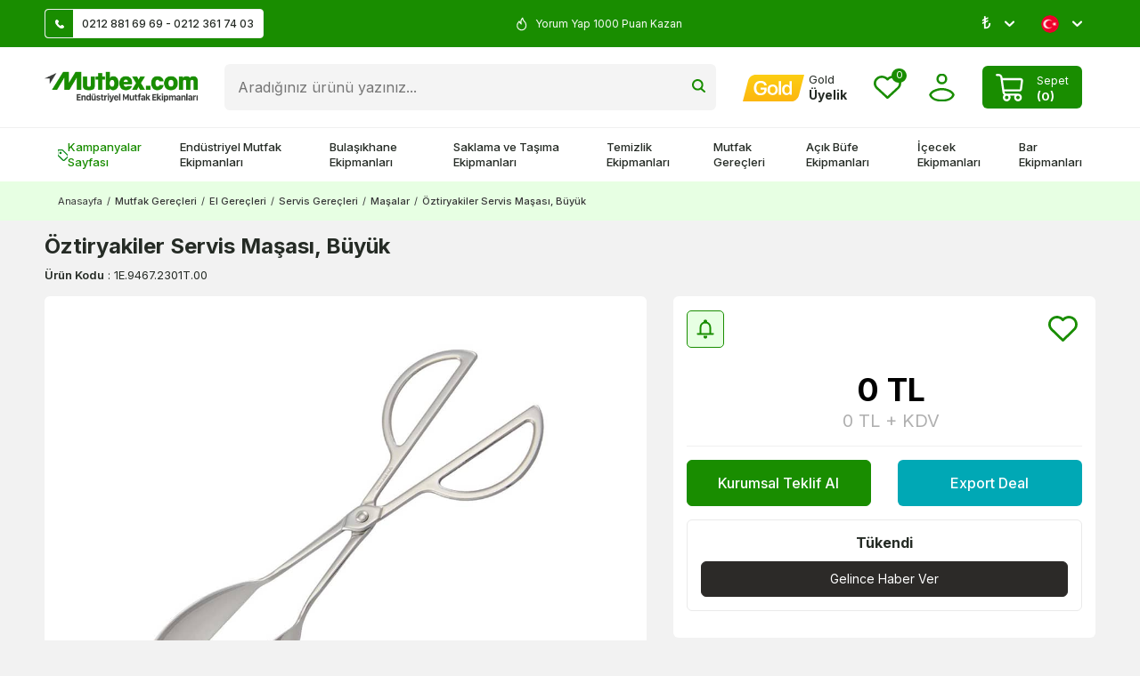

--- FILE ---
content_type: text/html; charset=UTF-8
request_url: https://www.mutbex.com/oztiryakiler-servis-masasi-buyuk
body_size: 66665
content:
<!DOCTYPE html>
<html lang="tr-TR" >
<head>
<meta charset="utf-8" />
<title>Öztiryakiler Servis Maşası, Büyük Fiyatı</title>
<meta name="description" content="Öztiryakiler Servis Maşası, Büyük Mutbex.com'da! Öztiryakiler Servis Maşası, Büyük fiyatını İncelemek ve satın almak için hemen tıklayın!" />
<meta name="copyright" content="T-Soft E-Ticaret Sistemleri" />
<script>window['PRODUCT_DATA'] = [];</script>
<meta name="robots" content="index,follow" /><link rel="canonical" href="https://www.mutbex.com/oztiryakiler-servis-masasi-buyuk" /><link rel="alternate" hreflang="en" href="https://www.mutbex.com/oztiryakiler-service-table-large" />
<link rel="alternate" hreflang="x-default" href="https://www.mutbex.com/oztiryakiler-servis-masasi-buyuk" />
<link rel="alternate" hreflang="tr" href="https://www.mutbex.com/oztiryakiler-servis-masasi-buyuk" />
<meta property="og:image" content="https://www.mutbex.com/oztiryakiler-servis-masasi-buyuk-masalar-oztiryakiler-7130-35-O.jpg"/>
                <meta property="og:image:width" content="300" />
                <meta property="og:image:height" content="300" />
                <meta property="og:type" content="product" />
                <meta property="og:title" content="Öztiryakiler Servis Maşası, Büyük Fiyatı" />
                <meta property="og:description" content="Öztiryakiler Servis Maşası, Büyük Mutbex.com'da! Öztiryakiler Servis Maşası, Büyük fiyatını İncelemek ve satın almak için hemen tıklayın!" />
                <meta property="product:availability" content="out of stock" />
                <meta property="og:url" content="https://www.mutbex.com/oztiryakiler-servis-masasi-buyuk" />
                <meta property="og:site_name" content="mutbex.com" />
                <meta name="twitter:card" content="summary" />
                <meta name="twitter:title" content="Öztiryakiler Servis Maşası, Büyük Fiyatı" />
                <meta name="twitter:description" content="Öztiryakiler Servis Maşası, Büyük Mutbex.com'da! Öztiryakiler Servis Maşası, Büyük fiyatını İncelemek ve satın almak için hemen tıklayın!" />
                <meta name="twitter:image" content="https://www.mutbex.com/oztiryakiler-servis-masasi-buyuk-masalar-oztiryakiler-7130-35-O.jpg" />
            <script>
                const E_EXPORT_ACTIVE = 0;
                const CART_DROPDOWN_LIST = false;
                const ENDPOINT_PREFIX = '';
                const ENDPOINT_ALLOWED_KEYS = [];
                const SETTINGS = {"KVKK_REQUIRED":0,"NEGATIVE_STOCK":"0","DYNAMIC_LOADING_SHOW_BUTTON":0,"IS_COMMENT_RATE_ACTIVE":1};
                try {
                    var PAGE_TYPE = 'product';
                    var PAGE_ID = 3;
                    var ON_PAGE_READY = [];
                    var THEME_VERSION = 'v5';
                    var THEME_FOLDER = 'v5-mutbex24';
                    var MEMBER_INFO = {"ID":0,"CODE":"","FIRST_NAME":"","BIRTH_DATE":"","GENDER":"","LAST_NAME":"","MAIL":"","MAIL_HASH":"","PHONE":"","PHONE_HASH":"","PHONE_HASH_SHA":"","GROUP":0,"TRANSACTION_COUNT":0,"REPRESENTATIVE":"","KVKK":-1,"COUNTRY":"TR","E_COUNTRY":""};
                    var IS_VENDOR = 0;
                    var MOBILE_ACTIVE = false;
                    var CART_COUNT = '0';
                    var CART_TOTAL = '0';
                    var SESS_ID = 'd32cde7a18b53cc5d94f3f6a9f221f39';
                    var LANGUAGE = 'tr';
                    var CURRENCY = 'TL';
                    var SEP_DEC = ',';
                    var SEP_THO = '.';
                    var DECIMAL_LENGTH = 0;  
                    var SERVICE_INFO = null;
                    var CART_CSRF_TOKEN = 'e8b77f441ee9ad076add7ad694561dca71904a2deefd550cb50192d118598638';
                    var CSRF_TOKEN = 'vhgLeMXYJBJQRkkztKm3niuW5mKbGrNHRgKkgvMGkBY=';
                    
                }
                catch(err) { }
            </script>
            <!--cache--><link rel="preload" as="font" href="/theme/v5/css/fonts/tsoft-icon.woff2?v=1" type="font/woff2" crossorigin>
<link rel="preconnect" href="https://fonts.gstatic.com" crossorigin>
<link rel="preload" as="style" href="https://fonts.googleapis.com/css?family=Inter:regular,500,600,700,900,800,300,200,100&display=swap">
<link rel="stylesheet" href="https://fonts.googleapis.com/css?family=Inter:regular,500,600,700,900,800,300,200,100&display=swap" media="print" onload="this.media='all'">
<noscript>
<link rel="stylesheet" href="https://fonts.googleapis.com/css?family=Inter:regular,500,600,700,900,800,300,200,100&display=swap">
</noscript>
<link type="text/css" rel="stylesheet" href="/srv/compressed/load/all/css/tr/3/0.css?v=1768981925&isTablet=0&isMobile=0&userType=Ziyaretci">
<link rel="shortcut icon" href="//www.mutbex.com/Data/EditorFiles/mutbex-favicon.png">
<meta name="viewport" content="width=device-width, initial-scale=1">
<script>
if (navigator.userAgent.indexOf('iPhone') > -1 || PAGE_ID == 91) {
document.querySelector("[name=viewport]").setAttribute('content', 'width=device-width, initial-scale=1, maximum-scale=1');
}
</script>
<script src="/theme/v5/js/callbacks.js?v=1768981925"></script>
<script src="/js/tsoftapps/v5/header.js?v=1768981925"></script>
<meta name="facebook-domain-verification" content="35fjxb11i7nu75l7zs5s15mpn0t7ur" /><!-- Google Tag Manager -->
<script>(function(w,d,s,l,i){w[l]=w[l]||[];w[l].push({'gtm.start':
new Date().getTime(),event:'gtm.js'});var f=d.getElementsByTagName(s)[0],
j=d.createElement(s),dl=l!='dataLayer'?'&l='+l:'';j.async=true;j.src=
'https://www.googletagmanager.com/gtm.js?id='+i+dl;f.parentNode.insertBefore(j,f);
})(window,document,'script','dataLayer','GTM-KB33PDR');</script>
<!-- End Google Tag Manager --><meta name="theme-color" content="#198d00">
<meta name="msapplication-navbutton-color" content="#198d00">
<meta name="apple-mobile-web-app-status-bar-style" content="#198d00"><a href="https://api.whatsapp.com/send?phone=905309152665" class="mobile-whatsapp" target="_blank"></a>
<style>
.mobile-whatsapp{
display: none;
}
div#___ratingbadge_0 {
right: auto !important;
left: 0;
bottom: 0 !important;
height: auto !important;
width: 120px !important;
}
@media (min-width: 991px) {
.container {
width: 100%;
padding: 0 20px;
box-sizing: border-box;
}
}
@media (min-width: 1200px) {
.container {
width: 100%;
padding: 0 50px;
box-sizing: border-box;
}
}
@media (min-width: 1500px) {
.container {
width: 1500px;
padding: 0 50px;
box-sizing: border-box;
}
}
@media screen and (max-width: 768px) {
div#jivo-iframe-container {
display: none!important
}
jdiv {
display: none!important
}
.mobile-whatsapp {
width: 45px;
height: 45px;
background: url(/Data/EditorFiles/whatsapp_1.svg) no-repeat center;
position: fixed;
bottom: 17px;
right: 17px;
z-index: 99999;
display: block;
}
}
</style><!-- T-Soft Apps - Google GTAG - Tracking Code Start -->
<script async src="https://www.googletagmanager.com/gtag/js?id=G-FVM9TYMCXW"></script>
<script>
function gtag() {
dataLayer.push(arguments);
}
</script>
<!-- T-Soft Apps - Google GTAG - Tracking Code End --><script>
if(typeof window.FB_EVENT_ID == 'undefined'){
window.FB_EVENT_ID = "fb_" + new Date().getTime();
}
</script>
</head>
<body><!-- Google Tag Manager (noscript) -->
<noscript><iframe src="https://www.googletagmanager.com/ns.html?id=GTM-KB33PDR"
height="0" width="0" style="display:none;visibility:hidden"></iframe></noscript>
<!-- End Google Tag Manager (noscript) --><!-- BEGIN JIVOSITE CODE {literal} -->
<script type='text/javascript'>
(function(){ var widget_id = 'P4L1Jx12vL';var d=document;var w=window;function l(){
var s = document.createElement('script'); s.type = 'text/javascript'; s.async = true; s.src = '//code.jivosite.com/script/widget/'+widget_id; var ss = document.getElementsByTagName('script')[0]; ss.parentNode.insertBefore(s, ss);}if(d.readyState=='complete'){l();}else{if(w.attachEvent){w.attachEvent('onload',l);}else{w.addEventListener('load',l,false);}}})();</script>
<!-- {/literal} END JIVOSITE CODE -->
<input type="hidden" id="cookie-law" value="1">
<div class="w-100 d-flex flex-wrap ">
<div class=" col-12 col-sm-12 col-md-12 col-lg-12 col-xl-12 col-xxl-12 column-260  "><div class="row">
<div id="relation|325" data-id="325" class="relArea col-12 v5-mutbex24  folder-header tpl-support_destek "><div class="row">
<header class="container-fluid position-relative">
<div class="row">
<div id="header-top" class="container-fluid py-0 py-md-10px otherpage ">
<div class="row">
<div class="container">
<div class="row align-items-center">
<div class="col-4 d-none d-lg-flex">
<a id="customer-support-btn" href="/iletisim" class="bg-white pr-10px border" aria-label="Müşteri Destek Hattı">
<i class="ti-icon ti-icon-phone mr-10px"></i>0212 881 69 69 - 0212 361 74 03
</a>
</div>
<div class="col-12 col-lg-4 text-white cargo-text py-5px py-md-0">
<div class="infoSwiper swiper-container">
<div class="w-100 swiper-wrapper">
<div class="swiper-slide justify-content-center"><i class="ti-icon ti-icon-fire text-white"></i>
5000 TL Üstü Kargo Bedava </div>
<div class="swiper-slide justify-content-center"><i class="ti-icon ti-icon-fire text-white"></i>
Üye Ol İlk Siparişinde 150 TL Kazan! </div>
<div class="swiper-slide justify-content-center"><i class="ti-icon ti-icon-fire text-white"></i>
Yorum Yap 1000 Puan Kazan </div>
<div class="swiper-slide justify-content-center"><i class="ti-icon ti-icon-fire text-white"></i>
2500 Puan Topla Hediye Çeki Kazan </div>
</div>
</div>
</div>
<div class="col-4 d-none d-lg-flex justify-content-flex-end">
<div class="dropdown">
<span class="lang-ico text-white dropdown-title cursor-pointer d-flex align-items-center px-1 language-select" data-toggle="dropdown">
₺
<i class="ti-arrow-down ml-1 text-white"></i>
</span>
<div class="dropdown-menu">
<div class="w-100">
<div class="language-currency-menu">
<span class="d-flex align-items-center active" data-currency="TL" data-toggle="currency">
<span> ₺
</span> TL
</span>
<span class="d-flex align-items-center " data-currency="USD" data-toggle="currency">
<span> $
</span> USD
</span>
<span class="d-flex align-items-center " data-currency="EUR" data-toggle="currency">
<span> €
</span> EUR
</span>
</div>
</div>
</div>
</div>
<div class="dropdown">
<span class="dropdown-title d-flex align-items-center px-1 lang-ico" data-toggle="dropdown">
<img class="language-img border-circle" src="https://www.mutbex.com/theme/v5-mutbex24/assets/icon/tr.svg" alt="tr" width="20" height="20"> <!-- TR
&minus; TL -->
<i class="ti-arrow-down ml-1 text-white"></i>
</span>
<div class="dropdown-menu">
<div class="language-currency-menu">
<span class="d-flex align-items-center active" data-language="tr" data-toggle="language">
<span class="lang-img" style="background:url('/lang/tr/tr.png') no-repeat center"></span>
Türkçe
</span>
<span class="d-flex align-items-center " data-language="en" data-toggle="language">
<span class="lang-img" style="background:url('/lang/en/en.png') no-repeat center"></span>
English
</span>
</div>
</div>
</div>
</div>
</div>
</div>
</div>
</div>
<div id="header-middle" class="w-100">
<div id="header-sticky" class="w-100" data-toggle="sticky" data-parent="#header-middle" data-class="header-sticky" data-scroll="180" data-direction="true" >
<div id="header-main" class="w-100 py-1 bg-white">
<div class="container">
<div class="row align-items-center">
<div class="col-auto d-lg-none">
<a href="#mobile-menu-325" data-toggle="drawer" class="header-mobile-menu-btn" aria-label="Menü">
<i class="ti-menu text-success"></i>
</a>
</div>
<div class="col-auto col-lg-2 d-flex">
<a href="https://www.mutbex.com/" id="logo" aria-label="logo">
<p><img src="https://www.mutbex.com/Data/EditorFiles/mutbexcom-logo.png" alt="Endüstriyel Mutfak Ürünleri" /></p>
</a>
</div>
<div id="header-search" class="col-12 col-lg order-2 order-lg-0 mt-1 mt-lg-0">
<form action="/arama" method="get" autocomplete="off" id="search" class="w-100 position-relative">
<input id="live-search" type="search" name="q" placeholder="Aradığınız ürünü yazınız..." class="form-control form-control-md" data-search="live-search" v-model="searchVal" data-licence="1">
<button type="submit" class="btn" id="live-search-btn" title="Ara" ><i class="ti-icons ti-icons-search"></i></button>
<div class="bg-white border border-round search-form-list" id="dynamic-search-325" v-if="searchVal.length > 0 && data != ''" v-cloak>
<div class="w-100 p-1 d-flex flex-wrap dynamic-search">
<div class="col-12 col-sm dynamic-search-item p-1" v-if="data.products.length > 0">
<div class="block-title border-bottom border-light">Ürünler
</div>
<ul>
<li v-for="P in data.products">
<a :href="'/' + P.url">
<span class="search-image" v-if="P.image"><img :src="P.image" :alt="P.title"></span>
<span v-html="P.title"></span>
</a>
</li>
</ul>
</div>
<div class="col-12 col-sm dynamic-search-item p-1" v-if="data.categories.length > 0">
<div class="block-title border-bottom border-light">
Kategoriler</div>
<ul>
<li v-for="C in data.categories">
<a :href="'/' + C.url">
<span class="search-image" v-if="C.image"><img :src="C.image" :alt="C.title"></span>
<span v-html="C.title"></span>
</a>
</li>
</ul>
</div>
<div class="col-12 col-sm dynamic-search-item p-1" v-if="data.brands.length > 0">
<div class="block-title border-bottom border-light">Markalar
</div>
<ul>
<li v-for="B in data.brands">
<a :href="'/' + B.url">
<span class="search-image" v-if="B.image"><img :src="B.image" :alt="B.title"></span>
<span v-html="B.title"></span>
</a>
</li>
</ul>
</div>
<div class="col-12 col-sm dynamic-search-item p-1" v-if="data.combines.length > 0">
<div class="block-title border-bottom border-light">Kombinler
</div>
<ul>
<li v-for="C in data.combines">
<a :href="'/' + C.url">
<span class="search-image" v-if="C.image"><img :src="C.image" :alt="C.title"></span>
<span v-html="C.title"></span>
</a>
</li>
</ul>
</div>
<div class="dynamic-search-item p-1" v-if="data.products.length < 1 && data.categories.length < 1 && data.brands.length < 1 && data.combines.length < 1">
Sonuç bulunamadı.
</div>
</div>
</div>
</form>
</div>
<div id="hm-links" class="col-auto col-lg-auto ml-auto ml-lg-0">
<div class="row justify-content-flex-end align-items-center">
<div class="col-auto d-none d-lg-block">
<a href="https://www.mutbex.com/gold" class="text-body hm-link" aria-label="Hesabım">
<i class="ti-icon ti-icon-gold"></i>
<span class="d-none d-lg-block">
<span class="d-block gold-text">Gold</span>
<span class="d-block fw-bold member-text">
Üyelik
</span>
</span>
</a>
</div>
<div class="col-auto">
<a href="#header-member-panel-325" data-toggle="drawer" class="text-body hm-link" id="header-favourite-btn" aria-label="Favorilerim">
<i class="ti-icon ti-icon-heart"><span class="tsoft-favourite-count customer-favorites-count badge">0</span></i>
</a>
</div>
<div class="col-auto">
<a href="#header-member-panel-325" data-toggle="drawer" class="text-body hm-link" id="header-account" aria-label="Hesabım">
<i class="ti-icon ti-icon-user"></i>
</a>
</div>
<div class="col-auto position-relative">
<a href="#header-cart-panel-325" data-toggle="drawer" class="cart-drawer d-flex align-items-center text-white bg-success p-5px px-md-1 py-md-5px border-round mr-md-1">
<i class="ti-icon ti-icon-basket mr-1"></i>
<span class="d-blcok">
<span class="cart-soft-text d-none d-lg-inline-block">Sepet</span>
<span class="d-block fw-bold cart-soft-price-text">
(<span class="cart-soft-count">0</span>)
</span>
</span>
</a>
</div>
</div>
</div>
</div>
</div>
</div>
<nav id="main-menu" class="container-fluid px-0 d-none d-lg-block position-relative bg-white border-top">
<div class="container">
<ul class="d-flex menu menu-325">
<li>
<a id="menu-1325" href="https://www.mutbex.com/kampanyalar" target="" class="d-flex align-items-center w-100 px-1 py-2 fw-medium menu-first-title campaign text-body" title="Kampanyalar Sayfası">
<i class="ti-icons ti-icons-campaign text-success"></i>Kampanyalar Sayfası
</a>
</li>
<li>
<a id="menu-2325" href="https://www.mutbex.com/endustriyel-mutfak" target="" class="d-flex align-items-center w-100 px-1 py-2 fw-medium menu-first-title text-body" title="Endüstriyel Mutfak Ekipmanları">
Endüstriyel Mutfak Ekipmanları
</a>
<div class="w-100 p-2 menu-container fade-in">
<div class="container">
<div class="w-100 py-2 big-title d-flex align-items-center justify-content-between">
<span class="text-body fw-bold">Endüstriyel Mutfak Ekipmanları</span>
<a href="https://www.mutbex.com/endustriyel-mutfak" class="text-success text-underline fw-regular">Tümünü Gör</a>
</div>
<div class="row">
<div class="col-10">
<div class="row">
<div class="col-3">
<a id="menu-24325" href="https://www.mutbex.com/pisirme-ekipmanlari" target="" class="fw-medium menu-title d-inline-flex align-items-center menu-second-title " title="Pişirme Ekipmanları">Pişirme Ekipmanları</a>
</div>
<div class="col-3">
<a id="menu-26325" href="https://www.mutbex.com/firinlar" target="" class="fw-medium menu-title d-inline-flex align-items-center menu-second-title " title="Fırınlar">Fırınlar</a>
</div>
<div class="col-3">
<a id="menu-27325" href="https://www.mutbex.com/hazirlik-ekipmanlari" target="" class="fw-medium menu-title d-inline-flex align-items-center menu-second-title " title="Hazırlık Ekipmanları">Hazırlık Ekipmanları</a>
</div>
<div class="col-3">
<a id="menu-25325" href="https://www.mutbex.com/sogutma-ekipmanlari" target="" class="fw-medium menu-title d-inline-flex align-items-center menu-second-title " title="Soğutma Ekipmanları">Soğutma Ekipmanları</a>
</div>
<div class="col-3">
<a id="menu-34325" href="https://www.mutbex.com/izgaralar" target="" class="fw-medium menu-title d-inline-flex align-items-center menu-second-title " title="Endüstriyel Izgara">Endüstriyel Izgara</a>
</div>
<div class="col-3">
<a id="menu-43325" href="https://www.mutbex.com/kombi-firinlar" target="" class="fw-medium menu-title d-inline-flex align-items-center menu-second-title " title="Kombi Fırınlar">Kombi Fırınlar</a>
</div>
<div class="col-3">
<a id="menu-55325" href="https://www.mutbex.com/el-blenderlari" target="" class="fw-medium menu-title d-inline-flex align-items-center menu-second-title " title="El Blenderları">El Blenderları</a>
</div>
<div class="col-3">
<a id="menu-38325" href="https://www.mutbex.com/buzdolaplari" target="" class="fw-medium menu-title d-inline-flex align-items-center menu-second-title " title="Buzdolapları">Buzdolapları</a>
</div>
<div class="col-3">
<a id="menu-31325" href="https://www.mutbex.com/ocaklar" target="" class="fw-medium menu-title d-inline-flex align-items-center menu-second-title " title="Ocaklar">Ocaklar</a>
</div>
<div class="col-3">
<a id="menu-46325" href="https://www.mutbex.com/mikrodalga-firinlar" target="" class="fw-medium menu-title d-inline-flex align-items-center menu-second-title " title="Mikrodalga Fırınlar">Mikrodalga Fırınlar</a>
</div>
<div class="col-3">
<a id="menu-49325" href="https://www.mutbex.com/hamur-yogurma-makineleri" target="" class="fw-medium menu-title d-inline-flex align-items-center menu-second-title " title="Hamur Yoğurma Makineleri">Hamur Yoğurma Makineleri</a>
</div>
<div class="col-3">
<a id="menu-37325" href="https://www.mutbex.com/buz-makineleri" target="" class="fw-medium menu-title d-inline-flex align-items-center menu-second-title " title="Buz Makineleri">Buz Makineleri</a>
</div>
<div class="col-3">
<a id="menu-30325" href="https://www.mutbex.com/kuzineler" target="" class="fw-medium menu-title d-inline-flex align-items-center menu-second-title " title="Kuzineler">Kuzineler</a>
</div>
<div class="col-3">
<a id="menu-45325" href="https://www.mutbex.com/pizza-firinlari" target="" class="fw-medium menu-title d-inline-flex align-items-center menu-second-title " title="Pizza Fırınları">Pizza Fırınları</a>
</div>
<div class="col-3">
<a id="menu-51325" href="https://www.mutbex.com/et-hazirlik-ekipmanlari" target="" class="fw-medium menu-title d-inline-flex align-items-center menu-second-title " title="Et Hazırlık Ekipmanları">Et Hazırlık Ekipmanları</a>
</div>
<div class="col-3">
<a id="menu-39325" href="https://www.mutbex.com/sise-sogutucular" target="" class="fw-medium menu-title d-inline-flex align-items-center menu-second-title " title="Şişe Soğutucular">Şişe Soğutucular</a>
</div>
<div class="col-3">
<a id="menu-32325" href="https://www.mutbex.com/fritozler" target="" class="fw-medium menu-title d-inline-flex align-items-center menu-second-title " title="Fritözler">Fritözler</a>
</div>
<div class="col-3">
<a id="menu-44325" href="https://www.mutbex.com/konveksiyonlu-firinlar" target="" class="fw-medium menu-title d-inline-flex align-items-center menu-second-title " title="Konveksiyonlu Fırınlar">Konveksiyonlu Fırınlar</a>
</div>
<div class="col-3">
<a id="menu-54325" href="https://www.mutbex.com/hamur-isleme-makineleri" target="" class="fw-medium menu-title d-inline-flex align-items-center menu-second-title " title="Hamur İşleme Makineleri">Hamur İşleme Makineleri</a>
</div>
<div class="col-3">
<a id="menu-40325" href="https://www.mutbex.com/teshir-buzdolaplari" target="" class="fw-medium menu-title d-inline-flex align-items-center menu-second-title " title="Teşhir Dolapları">Teşhir Dolapları</a>
</div>
<div class="col-3">
<a id="menu-35325" href="https://www.mutbex.com/tost-makineleri" target="" class="fw-medium menu-title d-inline-flex align-items-center menu-second-title " title="Tost Makineleri">Tost Makineleri</a>
</div>
<div class="col-3">
<a id="menu-48325" href="https://www.mutbex.com/mayalama-dolaplari" target="" class="fw-medium menu-title d-inline-flex align-items-center menu-second-title " title="Mayalama Dolapları">Mayalama Dolapları</a>
</div>
<div class="col-3">
<a id="menu-52325" href="https://www.mutbex.com/sebze-ve-meyve-hazirlik-makineleri" target="" class="fw-medium menu-title d-inline-flex align-items-center menu-second-title " title="Sebze ve Meyve Hazırlık Makineleri">Sebze ve Meyve Hazırlık Makineleri</a>
</div>
<div class="col-3">
<a id="menu-42325" href="https://www.mutbex.com/arabalar" target="" class="fw-medium menu-title d-inline-flex align-items-center menu-second-title " title="Arabalar">Arabalar</a>
</div>
<div class="col-3">
<a id="menu-36325" href="https://www.mutbex.com/doner-makineleri" target="" class="fw-medium menu-title d-inline-flex align-items-center menu-second-title " title="Döner Makineleri">Döner Makineleri</a>
</div>
<div class="col-3">
<a id="menu-47325" href="https://www.mutbex.com/hamur-pisirme-firinlari" target="" class="fw-medium menu-title d-inline-flex align-items-center menu-second-title " title="Hamur Pişirme Fırınları">Hamur Pişirme Fırınları</a>
</div>
<div class="col-3">
<a id="menu-50325" href="https://www.mutbex.com/kiyma-makineleri" target="" class="fw-medium menu-title d-inline-flex align-items-center menu-second-title " title="Kıyma Makineleri">Kıyma Makineleri</a>
</div>
<div class="col-3">
<a id="menu-41325" href="https://www.mutbex.com/kuru-gida-arabalari" target="" class="fw-medium menu-title d-inline-flex align-items-center menu-second-title " title="Kuru Gıda Arabaları">Kuru Gıda Arabaları</a>
</div>
<div class="col-3">
<a id="menu-303325" href="https://www.mutbex.com/ekmek-kizartma-makineleri" target="" class="fw-medium menu-title d-inline-flex align-items-center menu-second-title " title="Ekmek Kızartma Makineleri">Ekmek Kızartma Makineleri</a>
</div>
<div class="col-3">
<a id="menu-305325" href="https://www.mutbex.com/hizli-pisirme-firinlari" target="" class="fw-medium menu-title d-inline-flex align-items-center menu-second-title " title="Hızlı Pişirme Fırınları">Hızlı Pişirme Fırınları</a>
</div>
<div class="col-3">
<a id="menu-56325" href="https://www.mutbex.com/evyeler" target="" class="fw-medium menu-title d-inline-flex align-items-center menu-second-title " title="Evyeler">Evyeler</a>
</div>
<div class="col-3">
<a id="menu-29325" href="https://www.mutbex.com/banket-arabalari" target="" class="fw-medium menu-title d-inline-flex align-items-center menu-second-title " title="Banket Arabaları">Banket Arabaları</a>
</div>
<div class="col-3">
<a id="menu-301325" href="https://www.mutbex.com/olcum-cihazlari" target="" class="fw-medium menu-title d-inline-flex align-items-center menu-second-title " title="Ölçüm Cihazları ">Ölçüm Cihazları </a>
</div>
<div class="col-3">
<a id="menu-58325" href="https://www.mutbex.com/benmariler" target="" class="fw-medium menu-title d-inline-flex align-items-center menu-second-title " title="Benmariler">Benmariler</a>
</div>
<div class="col-3">
<a id="menu-57325" href="https://www.mutbex.com/calisma-tezgahlari" target="" class="fw-medium menu-title d-inline-flex align-items-center menu-second-title " title="Çalışma Tezgahları">Çalışma Tezgahları</a>
</div>
<div class="col-3">
<a id="menu-59325" href="https://www.mutbex.com/gastronom-kuvetler" target="" class="fw-medium menu-title d-inline-flex align-items-center menu-second-title " title="Gastronom Küvetler">Gastronom Küvetler</a>
</div>
</div>
</div>
<div class="col-2">
<a href="https://www.mutbex.com/endustriyel-mutfak" class="d-flex justify-content-flex-end"> <img src="https://www.mutbex.com/Data/img/menu_item/2/tr_img_1_2.jpg" alt="Endüstriyel Mutfak Ekipmanları"></a>
</div>
</div>
</div>
</div>
<div class="menu-overlay bg-transparent position-fixed inset"></div>
</li>
<li>
<a id="menu-3325" href="https://www.mutbex.com/bulasikhane-ekipmanlari" target="" class="d-flex align-items-center w-100 px-1 py-2 fw-medium menu-first-title text-body" title="Bulaşıkhane Ekipmanları">
Bulaşıkhane Ekipmanları
</a>
<div class="w-100 p-2 menu-container fade-in">
<div class="container">
<div class="w-100 py-2 big-title d-flex align-items-center justify-content-between">
<span class="text-body fw-bold">Bulaşıkhane Ekipmanları</span>
<a href="https://www.mutbex.com/bulasikhane-ekipmanlari" class="text-success text-underline fw-regular">Tümünü Gör</a>
</div>
<div class="row">
<div class="col-10">
<div class="row">
<div class="col-3">
<a id="menu-62325" href="https://www.mutbex.com/bulasik-makineleri" target="" class="fw-medium menu-title d-inline-flex align-items-center menu-second-title " title="Endüstriyel Bulaşık Makineleri">Endüstriyel Bulaşık Makineleri</a>
</div>
<div class="col-3">
<a id="menu-76325" href="https://www.mutbex.com/bulasikhane-basketleri" target="" class="fw-medium menu-title d-inline-flex align-items-center menu-second-title " title="Bulaşıkhane Basketleri">Bulaşıkhane Basketleri</a>
</div>
<div class="col-3">
<a id="menu-81325" href="https://www.mutbex.com/bulasik-makinesi-deterjanlari" target="" class="fw-medium menu-title d-inline-flex align-items-center menu-second-title " title="Bulaşık Makinesi Deterjanları">Bulaşık Makinesi Deterjanları</a>
</div>
<div class="col-3">
<a id="menu-66325" href="https://www.mutbex.com/bulasikhane-tezgahlari" target="" class="fw-medium menu-title d-inline-flex align-items-center menu-second-title " title="Bulaşıkhane Tezgahları">Bulaşıkhane Tezgahları</a>
</div>
<div class="col-3">
<a id="menu-71325" href="https://www.mutbex.com/tezgah-alti-bulasik-makineleri" target="" class="fw-medium menu-title d-inline-flex align-items-center menu-second-title " title="Tezgah Altı Bulaşık Makineleri">Tezgah Altı Bulaşık Makineleri</a>
</div>
<div class="col-3">
<a id="menu-82325" href="https://www.mutbex.com/bulasik-makinesi-parlaticilari" target="" class="fw-medium menu-title d-inline-flex align-items-center menu-second-title " title="Bulaşık Makinesi Parlatıcıları">Bulaşık Makinesi Parlatıcıları</a>
</div>
<div class="col-3">
<a id="menu-87325" href="https://www.mutbex.com/bulasik-siyirma-tezgahlari" target="" class="fw-medium menu-title d-inline-flex align-items-center menu-second-title " title="Bulaşık Sıyırma Tezgahları">Bulaşık Sıyırma Tezgahları</a>
</div>
<div class="col-3">
<a id="menu-69325" href="https://www.mutbex.com/giyotin-tip-bulasik-makineleri" target="" class="fw-medium menu-title d-inline-flex align-items-center menu-second-title " title="Giyotin Tip Bulaşık Makineleri">Giyotin Tip Bulaşık Makineleri</a>
</div>
<div class="col-3">
<a id="menu-83325" href="https://www.mutbex.com/deterjan-pompalari" target="" class="fw-medium menu-title d-inline-flex align-items-center menu-second-title " title="Deterjan Pompaları">Deterjan Pompaları</a>
</div>
<div class="col-3">
<a id="menu-89325" href="https://www.mutbex.com/bulasik-makinesi-tezgahlari" target="" class="fw-medium menu-title d-inline-flex align-items-center menu-second-title " title="Bulaşık Makinesi Tezgahları">Bulaşık Makinesi Tezgahları</a>
</div>
<div class="col-3">
<a id="menu-70325" href="https://www.mutbex.com/konveyorlu-bulasik-makineleri" target="" class="fw-medium menu-title d-inline-flex align-items-center menu-second-title " title="Konveyörlü Bulaşık Makineleri">Konveyörlü Bulaşık Makineleri</a>
</div>
<div class="col-3">
<a id="menu-73325" href="https://www.mutbex.com/bulasik-tasima-arabalari" target="" class="fw-medium menu-title d-inline-flex align-items-center menu-second-title " title="Bulaşık Taşıma Arabaları">Bulaşık Taşıma Arabaları</a>
</div>
<div class="col-3">
<a id="menu-88325" href="https://www.mutbex.com/bulasik-yikama-evyeleri" target="" class="fw-medium menu-title d-inline-flex align-items-center menu-second-title " title="Bulaşık Yıkama Evyeleri">Bulaşık Yıkama Evyeleri</a>
</div>
<div class="col-3">
<a id="menu-63325" href="https://www.mutbex.com/bardak-yikama-makineleri" target="" class="fw-medium menu-title d-inline-flex align-items-center menu-second-title " title="Bardak Yıkama Makineleri">Bardak Yıkama Makineleri</a>
</div>
<div class="col-3">
<a id="menu-74325" href="https://www.mutbex.com/tepsi-tasima-arabalari" target="" class="fw-medium menu-title d-inline-flex align-items-center menu-second-title " title="Tepsi Taşıma Arabaları">Tepsi Taşıma Arabaları</a>
</div>
<div class="col-3">
<a id="menu-91325" href="https://www.mutbex.com/duvar-raflari" target="" class="fw-medium menu-title d-inline-flex align-items-center menu-second-title " title="Duvar Rafları">Duvar Rafları</a>
</div>
<div class="col-3">
<a id="menu-68325" href="https://www.mutbex.com/kazan-yikama-makineleri" target="" class="fw-medium menu-title d-inline-flex align-items-center menu-second-title " title="Kazan Yıkama Makineleri">Kazan Yıkama Makineleri</a>
</div>
<div class="col-3">
<a id="menu-67325" href="https://www.mutbex.com/dus-spreyleri" target="" class="fw-medium menu-title d-inline-flex align-items-center menu-second-title " title="Duş Spreyleri">Duş Spreyleri</a>
</div>
<div class="col-3">
<a id="menu-75325" href="https://www.mutbex.com/banket-arabalari" target="" class="fw-medium menu-title d-inline-flex align-items-center menu-second-title " title="Banket Arabaları">Banket Arabaları</a>
</div>
<div class="col-3">
<a id="menu-90325" href="https://www.mutbex.com/acik-servis-raflari" target="" class="fw-medium menu-title d-inline-flex align-items-center menu-second-title " title="Açık Servis Rafları">Açık Servis Rafları</a>
</div>
</div>
</div>
<div class="col-2">
<a href="https://www.mutbex.com/bulasikhane-ekipmanlari" class="d-flex justify-content-flex-end"> <img src="https://www.mutbex.com/Data/img/menu_item/3/tr_img_1_3.jpg" alt="Endüstriyel Mutfak Ekipmanları"></a>
</div>
</div>
</div>
</div>
<div class="menu-overlay bg-transparent position-fixed inset"></div>
</li>
<li>
<a id="menu-4325" href="https://www.mutbex.com/saklama-ve-tasima-ekipmanlari" target="" class="d-flex align-items-center w-100 px-1 py-2 fw-medium menu-first-title text-body" title="Saklama ve Taşıma Ekipmanları">
Saklama ve Taşıma Ekipmanları
</a>
<div class="w-100 p-2 menu-container fade-in">
<div class="container">
<div class="w-100 py-2 big-title d-flex align-items-center justify-content-between">
<span class="text-body fw-bold">Saklama ve Taşıma Ekipmanları</span>
<a href="https://www.mutbex.com/saklama-ve-tasima-ekipmanlari" class="text-success text-underline fw-regular">Tümünü Gör</a>
</div>
<div class="row">
<div class="col-10">
<div class="row">
<div class="col-3">
<a id="menu-306325" href="https://www.mutbex.com/arabalar" target="" class="fw-medium menu-title d-inline-flex align-items-center menu-second-title " title="Arabalar">Arabalar</a>
</div>
<div class="col-3">
<a id="menu-96325" href="https://www.mutbex.com/gastronom-kuvetler" target="" class="fw-medium menu-title d-inline-flex align-items-center menu-second-title " title="Gastronom Küvetler">Gastronom Küvetler</a>
</div>
<div class="col-3">
<a id="menu-98325" href="https://www.mutbex.com/raflar" target="" class="fw-medium menu-title d-inline-flex align-items-center menu-second-title " title="Raflar">Raflar</a>
</div>
<div class="col-3">
<a id="menu-95325" href="https://www.mutbex.com/termoboxlar" target="" class="fw-medium menu-title d-inline-flex align-items-center menu-second-title " title="Termoboxlar">Termoboxlar</a>
</div>
<div class="col-3">
<a id="menu-100325" href="https://www.mutbex.com/housekeeping-arabalari" target="" class="fw-medium menu-title d-inline-flex align-items-center menu-second-title " title="Housekeeping Arabaları">Housekeeping Arabaları</a>
</div>
<div class="col-3">
<a id="menu-117325" href="https://www.mutbex.com/delikli-gastronom-kuvet" target="" class="fw-medium menu-title d-inline-flex align-items-center menu-second-title " title="Delikli Gastronom Küvet">Delikli Gastronom Küvet</a>
</div>
<div class="col-3">
<a id="menu-127325" href="https://www.mutbex.com/acik-servis-raflari" target="" class="fw-medium menu-title d-inline-flex align-items-center menu-second-title " title="Açık Servis Rafları">Açık Servis Rafları</a>
</div>
<div class="col-3">
<a id="menu-113325" href="https://www.mutbex.com/" target="" class="fw-medium menu-title d-inline-flex align-items-center menu-second-title " title="Termobox Hamur Tekneleri">Termobox Hamur Tekneleri</a>
</div>
<div class="col-3">
<a id="menu-101325" href="https://www.mutbex.com/kuru-gida-arabalari" target="" class="fw-medium menu-title d-inline-flex align-items-center menu-second-title " title="Kuru Gıda Arabaları">Kuru Gıda Arabaları</a>
</div>
<div class="col-3">
<a id="menu-118325" href="https://www.mutbex.com/kose-desenli-gastronom-kuvet" target="" class="fw-medium menu-title d-inline-flex align-items-center menu-second-title " title="Köşe Desenli Gastronom Küvet">Köşe Desenli Gastronom Küvet</a>
</div>
<div class="col-3">
<a id="menu-128325" href="https://www.mutbex.com/duvar-raflari" target="" class="fw-medium menu-title d-inline-flex align-items-center menu-second-title " title="Duvar Rafları">Duvar Rafları</a>
</div>
<div class="col-3">
<a id="menu-108325" href="https://www.mutbex.com/tabak-tasima-dispanserleri" target="" class="fw-medium menu-title d-inline-flex align-items-center menu-second-title " title="Tabak Taşıma Dispanserleri">Tabak Taşıma Dispanserleri</a>
</div>
<div class="col-3">
<a id="menu-105325" href="https://www.mutbex.com/banket-arabalari" target="" class="fw-medium menu-title d-inline-flex align-items-center menu-second-title " title="Banket Arabaları">Banket Arabaları</a>
</div>
<div class="col-3">
<a id="menu-119325" href="https://www.mutbex.com/polikarbon-kuvetler" target="" class="fw-medium menu-title d-inline-flex align-items-center menu-second-title " title="Polikarbon Küvetler">Polikarbon Küvetler</a>
</div>
<div class="col-3">
<a id="menu-307325" href="https://www.mutbex.com/istif-raflari" target="" class="fw-medium menu-title d-inline-flex align-items-center menu-second-title " title="İstif Rafları">İstif Rafları</a>
</div>
<div class="col-3">
<a id="menu-104325" href="https://www.mutbex.com/et-askilari" target="" class="fw-medium menu-title d-inline-flex align-items-center menu-second-title " title="Et Askıları">Et Askıları</a>
</div>
<div class="col-3">
<a id="menu-110325" href="https://www.mutbex.com/bulasik-tasima-arabalari" target="" class="fw-medium menu-title d-inline-flex align-items-center menu-second-title " title="Bulaşık Taşıma Arabaları">Bulaşık Taşıma Arabaları</a>
</div>
<div class="col-3">
<a id="menu-121325" href="https://www.mutbex.com/gastronom-kapaklar" target="" class="fw-medium menu-title d-inline-flex align-items-center menu-second-title " title="Gastronom Kapaklar">Gastronom Kapaklar</a>
</div>
<div class="col-3">
<a id="menu-99325" href="https://www.mutbex.com/yemek-tasima-kaplari" target="" class="fw-medium menu-title d-inline-flex align-items-center menu-second-title " title="Yemek Taşıma Kapları">Yemek Taşıma Kapları</a>
</div>
<div class="col-3">
<a id="menu-109325" href="https://www.mutbex.com/isitmali-tabak-kartuslari" target="" class="fw-medium menu-title d-inline-flex align-items-center menu-second-title " title="Isıtmalı Tabak Kartuşları">Isıtmalı Tabak Kartuşları</a>
</div>
<div class="col-3">
<a id="menu-102325" href="https://www.mutbex.com/servis-arabalari" target="" class="fw-medium menu-title d-inline-flex align-items-center menu-second-title " title="Servis Arabaları">Servis Arabaları</a>
</div>
<div class="col-3">
<a id="menu-120325" href="https://www.mutbex.com/gastronom-tepsiler" target="" class="fw-medium menu-title d-inline-flex align-items-center menu-second-title " title="Gastronom Tepsiler">Gastronom Tepsiler</a>
</div>
<div class="col-3">
<a id="menu-103325" href="https://www.mutbex.com/bebek-yemek-arabasi-masasi-ve-sandalyesi" target="" class="fw-medium menu-title d-inline-flex align-items-center menu-second-title " title="Bebek Yemek Arabası Masası ve Sandalyesi">Bebek Yemek Arabası Masası ve Sandalyesi</a>
</div>
<div class="col-3">
<a id="menu-122325" href="https://www.mutbex.com/pres-baskili-tepsiler" target="" class="fw-medium menu-title d-inline-flex align-items-center menu-second-title " title="Pres Baskılı Tepsiler">Pres Baskılı Tepsiler</a>
</div>
<div class="col-3">
<a id="menu-107325" href="https://www.mutbex.com/katli-tabak-tasima-arabalari" target="" class="fw-medium menu-title d-inline-flex align-items-center menu-second-title " title="Katlı Tabak Taşıma Arabaları">Katlı Tabak Taşıma Arabaları</a>
</div>
</div>
</div>
<div class="col-2">
<a href="https://www.mutbex.com/saklama-ve-tasima-ekipmanlari" class="d-flex justify-content-flex-end"> <img src="https://www.mutbex.com/Data/img/menu_item/4/tr_img_1_4.jpg" alt="Endüstriyel Mutfak Ekipmanları"></a>
</div>
</div>
</div>
</div>
<div class="menu-overlay bg-transparent position-fixed inset"></div>
</li>
<li>
<a id="menu-5325" href="https://www.mutbex.com/temizlik-ekipmanlari" target="" class="d-flex align-items-center w-100 px-1 py-2 fw-medium menu-first-title text-body" title="Temizlik Ekipmanları">
Temizlik Ekipmanları
</a>
<div class="w-100 p-2 menu-container fade-in">
<div class="container">
<div class="w-100 py-2 big-title d-flex align-items-center justify-content-between">
<span class="text-body fw-bold">Temizlik Ekipmanları</span>
<a href="https://www.mutbex.com/temizlik-ekipmanlari" class="text-success text-underline fw-regular">Tümünü Gör</a>
</div>
<div class="row">
<div class="col-10">
<div class="row">
<div class="col-3">
<a id="menu-131325" href="https://www.mutbex.com/mutfak-temizleme-kimyasallari" target="" class="fw-medium menu-title d-inline-flex align-items-center menu-second-title " title="Mutfak Temizleme Kimyasalları">Mutfak Temizleme Kimyasalları</a>
</div>
<div class="col-3">
<a id="menu-133325" href="https://www.mutbex.com/elde-bulasik-yikama-deterjanlari" target="" class="fw-medium menu-title d-inline-flex align-items-center menu-second-title " title="Elde Bulaşık Yıkama Deterjanları">Elde Bulaşık Yıkama Deterjanları</a>
</div>
<div class="col-3">
<a id="menu-134325" href="https://www.mutbex.com/yuzey-temizleyiciler" target="" class="fw-medium menu-title d-inline-flex align-items-center menu-second-title " title="Yüzey Temizleyiciler">Yüzey Temizleyiciler</a>
</div>
<div class="col-3">
<a id="menu-130325" href="https://www.mutbex.com/sinek-kovucu-cihazlar" target="" class="fw-medium menu-title d-inline-flex align-items-center menu-second-title " title="Sinek Kovucu Cihazlar">Sinek Kovucu Cihazlar</a>
</div>
<div class="col-3">
<a id="menu-144325" href="https://www.mutbex.com/bulasik-makinesi-deterjanlari" target="" class="fw-medium menu-title d-inline-flex align-items-center menu-second-title " title="Bulaşık Makinesi Deterjanları">Bulaşık Makinesi Deterjanları</a>
</div>
<div class="col-3">
<a id="menu-143325" href="https://www.mutbex.com/oda-spreyleri" target="" class="fw-medium menu-title d-inline-flex align-items-center menu-second-title " title="Oda Spreyleri">Oda Spreyleri</a>
</div>
<div class="col-3">
<a id="menu-135325" href="https://www.mutbex.com/tuvalet-temizlik-malzemeleri" target="" class="fw-medium menu-title d-inline-flex align-items-center menu-second-title " title="Tuvalet Temizlik Malzemeleri">Tuvalet Temizlik Malzemeleri</a>
</div>
<div class="col-3">
<a id="menu-141325" href="https://www.mutbex.com/bicak-sterilizator-dolaplari" target="" class="fw-medium menu-title d-inline-flex align-items-center menu-second-title " title="Bıçak Sterilizatör Dolapları">Bıçak Sterilizatör Dolapları</a>
</div>
<div class="col-3">
<a id="menu-145325" href="https://www.mutbex.com/bulasik-makinesi-parlaticilari" target="" class="fw-medium menu-title d-inline-flex align-items-center menu-second-title " title="Bulaşık Makinesi Parlatıcıları">Bulaşık Makinesi Parlatıcıları</a>
</div>
<div class="col-3">
<a id="menu-132325" href="https://www.mutbex.com/firin-temizleme-kimyasallari" target="" class="fw-medium menu-title d-inline-flex align-items-center menu-second-title " title="Fırın Temizleme Kimyasalları">Fırın Temizleme Kimyasalları</a>
</div>
<div class="col-3">
<a id="menu-142325" href="https://www.mutbex.com/dus-spreyleri" target="" class="fw-medium menu-title d-inline-flex align-items-center menu-second-title " title="Duş Spreyleri">Duş Spreyleri</a>
</div>
<div class="col-3">
<a id="menu-309325" href="https://www.mutbex.com/cop-kovalari-ve-konteynerleri" target="" class="fw-medium menu-title d-inline-flex align-items-center menu-second-title " title="Çöp Kovaları ve Konteynerleri">Çöp Kovaları ve Konteynerleri</a>
</div>
<div class="col-3">
<a id="menu-308325" href="https://www.mutbex.com/bulasik-makinesi-kirec-sokuculeri" target="" class="fw-medium menu-title d-inline-flex align-items-center menu-second-title " title="Bulaşık Makinesi Kireç Sökücüleri">Bulaşık Makinesi Kireç Sökücüleri</a>
</div>
</div>
</div>
<div class="col-2">
<a href="https://www.mutbex.com/temizlik-ekipmanlari" class="d-flex justify-content-flex-end"> <img src="https://www.mutbex.com/Data/img/menu_item/5/tr_img_1_5.jpg" alt="Endüstriyel Mutfak Ekipmanları"></a>
</div>
</div>
</div>
</div>
<div class="menu-overlay bg-transparent position-fixed inset"></div>
</li>
<li>
<a id="menu-6325" href="https://www.mutbex.com/mutfak-gerecleri" target="" class="d-flex align-items-center w-100 px-1 py-2 fw-medium menu-first-title text-body" title="Mutfak Gereçleri">
Mutfak Gereçleri
</a>
<div class="w-100 p-2 menu-container fade-in">
<div class="container">
<div class="w-100 py-2 big-title d-flex align-items-center justify-content-between">
<span class="text-body fw-bold">Mutfak Gereçleri</span>
<a href="https://www.mutbex.com/mutfak-gerecleri" class="text-success text-underline fw-regular">Tümünü Gör</a>
</div>
<div class="row">
<div class="col-10">
<div class="row">
<div class="col-3">
<a id="menu-152325" href="https://www.mutbex.com/pisirme-malzemeleri" target="" class="fw-medium menu-title d-inline-flex align-items-center menu-second-title " title="Pişirme Malzemeleri">Pişirme Malzemeleri</a>
</div>
<div class="col-3">
<a id="menu-150325" href="https://www.mutbex.com/bicaklar" target="" class="fw-medium menu-title d-inline-flex align-items-center menu-second-title " title="Bıçaklar">Bıçaklar</a>
</div>
<div class="col-3">
<a id="menu-147325" href="https://www.mutbex.com/pasta-ekipmanlari" target="" class="fw-medium menu-title d-inline-flex align-items-center menu-second-title " title="Pasta Ekipmanları">Pasta Ekipmanları</a>
</div>
<div class="col-3">
<a id="menu-148325" href="https://www.mutbex.com/bar-gerecleri" target="" class="fw-medium menu-title d-inline-flex align-items-center menu-second-title " title="Bar Gereçleri">Bar Gereçleri</a>
</div>
<div class="col-3">
<a id="menu-166325" href="https://www.mutbex.com/tavalar" target="" class="fw-medium menu-title d-inline-flex align-items-center menu-second-title " title="Tavalar">Tavalar</a>
</div>
<div class="col-3">
<a id="menu-169325" href="https://www.mutbex.com/japon-bicaklari" target="" class="fw-medium menu-title d-inline-flex align-items-center menu-second-title " title="Japon Bıçakları">Japon Bıçakları</a>
</div>
<div class="col-3">
<a id="menu-173325" href="https://www.mutbex.com/susleme-aletleri" target="" class="fw-medium menu-title d-inline-flex align-items-center menu-second-title " title="Süsleme Aletleri">Süsleme Aletleri</a>
</div>
<div class="col-3">
<a id="menu-160325" href="https://www.mutbex.com/barmen-malzemeleri" target="" class="fw-medium menu-title d-inline-flex align-items-center menu-second-title " title="Barmen Malzemeleri">Barmen Malzemeleri</a>
</div>
<div class="col-3">
<a id="menu-157325" href="https://www.mutbex.com/gastronom-tepsiler" target="" class="fw-medium menu-title d-inline-flex align-items-center menu-second-title " title="Gastronom Tepsiler">Gastronom Tepsiler</a>
</div>
<div class="col-3">
<a id="menu-172325" href="https://www.mutbex.com/bicak-sterilizator-dolaplari" target="" class="fw-medium menu-title d-inline-flex align-items-center menu-second-title " title="Bıçak Sterilizatör Dolapları">Bıçak Sterilizatör Dolapları</a>
</div>
<div class="col-3">
<a id="menu-149325" href="https://www.mutbex.com/pizza-gerecleri" target="" class="fw-medium menu-title d-inline-flex align-items-center menu-second-title " title="Pizza Gereçleri">Pizza Gereçleri</a>
</div>
<div class="col-3">
<a id="menu-161325" href="https://www.mutbex.com/kokteyl-hazirlama-gerecleri" target="" class="fw-medium menu-title d-inline-flex align-items-center menu-second-title " title="Kokteyl Hazırlama Gereçleri">Kokteyl Hazırlama Gereçleri</a>
</div>
<div class="col-3">
<a id="menu-158325" href="https://www.mutbex.com/pres-baskili-tepsiler" target="" class="fw-medium menu-title d-inline-flex align-items-center menu-second-title " title="Pres Baskılı Tepsiler">Pres Baskılı Tepsiler</a>
</div>
<div class="col-3">
<a id="menu-310325" href="https://www.mutbex.com/sef-bicaklari" target="" class="fw-medium menu-title d-inline-flex align-items-center menu-second-title " title="Şef Bıçakları">Şef Bıçakları</a>
</div>
<div class="col-3">
<a id="menu-164325" href="https://www.mutbex.com/pizza-tavalari" target="" class="fw-medium menu-title d-inline-flex align-items-center menu-second-title " title="Pizza Tavaları">Pizza Tavaları</a>
</div>
<div class="col-3">
<a id="menu-178325" href="https://www.mutbex.com/olcu-kaplari" target="" class="fw-medium menu-title d-inline-flex align-items-center menu-second-title " title="Ölçü Kapları">Ölçü Kapları</a>
</div>
<div class="col-3">
<a id="menu-258325" href="https://www.mutbex.com/tencereler-ve-kapaklar" target="" class="fw-medium menu-title d-inline-flex align-items-center menu-second-title " title="Tencereler">Tencereler</a>
</div>
<div class="col-3">
<a id="menu-311325" href="https://www.mutbex.com/ekmek-bicaklari" target="" class="fw-medium menu-title d-inline-flex align-items-center menu-second-title " title="Ekmek Bıçakları">Ekmek Bıçakları</a>
</div>
<div class="col-3">
<a id="menu-165325" href="https://www.mutbex.com/pizza-yapma-aletleri" target="" class="fw-medium menu-title d-inline-flex align-items-center menu-second-title " title="Pizza Yapma Aletleri ">Pizza Yapma Aletleri </a>
</div>
<div class="col-3">
<a id="menu-156325" href="https://www.mutbex.com/olcu-kaplari-ve-kasiklari" target="" class="fw-medium menu-title d-inline-flex align-items-center menu-second-title " title="Ölçü Kapları ve Kaşıkları">Ölçü Kapları ve Kaşıkları</a>
</div>
<div class="col-3">
<a id="menu-163325" href="https://www.mutbex.com/firin-pisirme-ekipmanlari" target="" class="fw-medium menu-title d-inline-flex align-items-center menu-second-title " title="Fırın Pişirme Ekipmanları">Fırın Pişirme Ekipmanları</a>
</div>
<div class="col-3">
<a id="menu-151325" href="https://www.mutbex.com/el-gerecleri" target="" class="fw-medium menu-title d-inline-flex align-items-center menu-second-title " title="El Gereçleri">El Gereçleri</a>
</div>
<div class="col-3">
<a id="menu-153325" href="https://www.mutbex.com/chafing-dish" target="" class="fw-medium menu-title d-inline-flex align-items-center menu-second-title " title="Chafing Dish">Chafing Dish</a>
</div>
<div class="col-3">
<a id="menu-175325" href="https://www.mutbex.com/servis-gerecleri" target="" class="fw-medium menu-title d-inline-flex align-items-center menu-second-title " title="Servis Gereçleri">Servis Gereçleri</a>
</div>
</div>
</div>
<div class="col-2">
<a href="https://www.mutbex.com/mutfak-gerecleri" class="d-flex justify-content-flex-end"> <img src="https://www.mutbex.com/Data/img/menu_item/6/tr_img_1_6.jpg" alt="Endüstriyel Mutfak Ekipmanları"></a>
</div>
</div>
</div>
</div>
<div class="menu-overlay bg-transparent position-fixed inset"></div>
</li>
<li>
<a id="menu-7325" href="https://www.mutbex.com/acik-bufe-ekipmanlari" target="" class="d-flex align-items-center w-100 px-1 py-2 fw-medium menu-first-title text-body" title="Açık Büfe Ekipmanları">
Açık Büfe Ekipmanları
</a>
<div class="w-100 p-2 menu-container fade-in">
<div class="container">
<div class="w-100 py-2 big-title d-flex align-items-center justify-content-between">
<span class="text-body fw-bold">Açık Büfe Ekipmanları</span>
<a href="https://www.mutbex.com/acik-bufe-ekipmanlari" class="text-success text-underline fw-regular">Tümünü Gör</a>
</div>
<div class="row">
<div class="col-10">
<div class="row">
<div class="col-3">
<a id="menu-181325" href="https://www.mutbex.com/acik-bufe-sunumlari" target="" class="fw-medium menu-title d-inline-flex align-items-center menu-second-title " title="Açık Büfe Sunumları">Açık Büfe Sunumları</a>
</div>
<div class="col-3">
<a id="menu-183325" href="https://www.mutbex.com/chafing-dish" target="" class="fw-medium menu-title d-inline-flex align-items-center menu-second-title " title="Chafing Dish">Chafing Dish</a>
</div>
<div class="col-3">
<a id="menu-206325" href="https://www.mutbex.com/banket-tepsileri" target="" class="fw-medium menu-title d-inline-flex align-items-center menu-second-title " title="Banket Tepsileri">Banket Tepsileri</a>
</div>
<div class="col-3">
<a id="menu-192325" href="https://www.mutbex.com/sicak-teshir-dolaplari-ve-tezgahlari" target="" class="fw-medium menu-title d-inline-flex align-items-center menu-second-title " title="Sıcak Teşhir Dolapları ve Tezgahları">Sıcak Teşhir Dolapları ve Tezgahları</a>
</div>
<div class="col-3">
<a id="menu-185325" href="https://www.mutbex.com/acik-bufe-icecek-dispanserleri" target="" class="fw-medium menu-title d-inline-flex align-items-center menu-second-title " title="Açık Büfe İçecek Dispanserleri">Açık Büfe İçecek Dispanserleri</a>
</div>
<div class="col-3">
<a id="menu-202325" href="https://www.mutbex.com/cam-kapakli-kare-chafing-dishler" target="" class="fw-medium menu-title d-inline-flex align-items-center menu-second-title " title="Cam Kapaklı Kare Chafing Dishler">Cam Kapaklı Kare Chafing Dishler</a>
</div>
<div class="col-3">
<a id="menu-211325" href="https://www.mutbex.com/aluminyum-baklava-tepsileri" target="" class="fw-medium menu-title d-inline-flex align-items-center menu-second-title " title="Baklava Tepsileri">Baklava Tepsileri</a>
</div>
<div class="col-3">
<a id="menu-197325" href="https://www.mutbex.com/polikarbon-teshir-kaplari" target="" class="fw-medium menu-title d-inline-flex align-items-center menu-second-title " title="Polikarbon Teşhir Kapları">Polikarbon Teşhir Kapları</a>
</div>
<div class="col-3">
<a id="menu-190325" href="https://www.mutbex.com/acik-bufe-servis-dispanserleri" target="" class="fw-medium menu-title d-inline-flex align-items-center menu-second-title " title="Açık Büfe Servis Dispanserleri">Açık Büfe Servis Dispanserleri</a>
</div>
<div class="col-3">
<a id="menu-203325" href="https://www.mutbex.com/rolltop-chafing-dishler" target="" class="fw-medium menu-title d-inline-flex align-items-center menu-second-title " title="Rolltop Chafing Dishler">Rolltop Chafing Dishler</a>
</div>
<div class="col-3">
<a id="menu-208325" href="https://www.mutbex.com/gastronom-tepsiler" target="" class="fw-medium menu-title d-inline-flex align-items-center menu-second-title " title="Gastronom Tepsiler">Gastronom Tepsiler</a>
</div>
<div class="col-3">
<a id="menu-199325" href="https://www.mutbex.com/ekmek-sepetleri" target="" class="fw-medium menu-title d-inline-flex align-items-center menu-second-title " title="Ekmek Sepetleri">Ekmek Sepetleri</a>
</div>
<div class="col-3">
<a id="menu-194325" href="https://www.mutbex.com/isitici-lambalar" target="" class="fw-medium menu-title d-inline-flex align-items-center menu-second-title " title="Isıtıcı Lambalar">Isıtıcı Lambalar</a>
</div>
<div class="col-3">
<a id="menu-201325" href="https://www.mutbex.com/cam-kapakli-yuvarlak-chafing-dishler" target="" class="fw-medium menu-title d-inline-flex align-items-center menu-second-title " title="Cam Kapaklı Yuvarlak Chafing Dishler">Cam Kapaklı Yuvarlak Chafing Dishler</a>
</div>
<div class="col-3">
<a id="menu-209325" href="https://www.mutbex.com/kaymaz-servis-tepsileri" target="" class="fw-medium menu-title d-inline-flex align-items-center menu-second-title " title="Kaymaz Tepsiler">Kaymaz Tepsiler</a>
</div>
<div class="col-3">
<a id="menu-182325" href="https://www.mutbex.com/corba-kazanlari" target="" class="fw-medium menu-title d-inline-flex align-items-center menu-second-title " title="Çorba Kazanları">Çorba Kazanları</a>
</div>
<div class="col-3">
<a id="menu-191325" href="https://www.mutbex.com/ustten-lambali-isitmali-dispanserler" target="" class="fw-medium menu-title d-inline-flex align-items-center menu-second-title " title="Üstten Lambalı Isıtmalı Dispanserler">Üstten Lambalı Isıtmalı Dispanserler</a>
</div>
<div class="col-3">
<a id="menu-204325" href="https://www.mutbex.com/reso-ve-jel-yakitlar" target="" class="fw-medium menu-title d-inline-flex align-items-center menu-second-title " title="Reşo ve Jel Yakıtlar">Reşo ve Jel Yakıtlar</a>
</div>
<div class="col-3">
<a id="menu-210325" href="https://www.mutbex.com/tabldotlar" target="" class="fw-medium menu-title d-inline-flex align-items-center menu-second-title " title="Tabldotlar">Tabldotlar</a>
</div>
<div class="col-3">
<a id="menu-187325" href="https://www.mutbex.com/termoslar" target="" class="fw-medium menu-title d-inline-flex align-items-center menu-second-title " title="Termoslar">Termoslar</a>
</div>
<div class="col-3">
<a id="menu-193325" href="https://www.mutbex.com/acik-bufe-servis-hatlari" target="" class="fw-medium menu-title d-inline-flex align-items-center menu-second-title " title="Açık Büfe Servis Hatları">Açık Büfe Servis Hatları</a>
</div>
<div class="col-3">
<a id="menu-198325" href="https://www.mutbex.com/pasta-masalari" target="" class="fw-medium menu-title d-inline-flex align-items-center menu-second-title " title="Pasta Maşaları">Pasta Maşaları</a>
</div>
<div class="col-3">
<a id="menu-200325" href="https://www.mutbex.com/servis-tepsileri" target="" class="fw-medium menu-title d-inline-flex align-items-center menu-second-title " title="Servis Tepsileri">Servis Tepsileri</a>
</div>
<div class="col-3">
<a id="menu-196325" href="https://www.mutbex.com/kek-kaliplari" target="" class="fw-medium menu-title d-inline-flex align-items-center menu-second-title " title="Kek Kalıpları">Kek Kalıpları</a>
</div>
<div class="col-3">
<a id="menu-195325" href="https://www.mutbex.com/meyve-suyu-dispanserleri" target="" class="fw-medium menu-title d-inline-flex align-items-center menu-second-title " title="Meyve Suyu Dispanserleri">Meyve Suyu Dispanserleri</a>
</div>
<div class="col-3">
<a id="menu-180325" href="https://www.mutbex.com/benmariler" target="" class="fw-medium menu-title d-inline-flex align-items-center menu-second-title " title="Benmariler">Benmariler</a>
</div>
<div class="col-3">
<a id="menu-188325" href="https://www.mutbex.com/sicak-su-otomatlari" target="" class="fw-medium menu-title d-inline-flex align-items-center menu-second-title " title="Sıcak Su Otomatları">Sıcak Su Otomatları</a>
</div>
</div>
</div>
<div class="col-2">
<a href="https://www.mutbex.com/acik-bufe-ekipmanlari" class="d-flex justify-content-flex-end"> <img src="https://www.mutbex.com/Data/img/menu_item/7/tr_img_1_7.jpg" alt="Endüstriyel Mutfak Ekipmanları"></a>
</div>
</div>
</div>
</div>
<div class="menu-overlay bg-transparent position-fixed inset"></div>
</li>
<li>
<a id="menu-8325" href="https://www.mutbex.com/icecek-ekipmanlari" target="" class="d-flex align-items-center w-100 px-1 py-2 fw-medium menu-first-title text-body" title="İçecek Ekipmanları">
İçecek Ekipmanları
</a>
<div class="w-100 p-2 menu-container fade-in">
<div class="container">
<div class="w-100 py-2 big-title d-flex align-items-center justify-content-between">
<span class="text-body fw-bold">İçecek Ekipmanları</span>
<a href="https://www.mutbex.com/icecek-ekipmanlari" class="text-success text-underline fw-regular">Tümünü Gör</a>
</div>
<div class="row">
<div class="col-10">
<div class="row">
<div class="col-3">
<a id="menu-220325" href="https://www.mutbex.com/espresso-ve-cappuccino-makineleri" target="" class="fw-medium menu-title d-inline-flex align-items-center menu-second-title " title="Espresso ve Cappuccino Makineleri">Espresso ve Cappuccino Makineleri</a>
</div>
<div class="col-3">
<a id="menu-221325" href="https://www.mutbex.com/filtre-kahve-makineleri" target="" class="fw-medium menu-title d-inline-flex align-items-center menu-second-title " title="Filtre Kahve Makineleri">Filtre Kahve Makineleri</a>
</div>
<div class="col-3">
<a id="menu-215325" href="https://www.mutbex.com/icecek-hazirlama-ekipmanlari" target="" class="fw-medium menu-title d-inline-flex align-items-center menu-second-title " title="İçecek Hazırlama Ekipmanları">İçecek Hazırlama Ekipmanları</a>
</div>
<div class="col-3">
<a id="menu-315325" href="https://www.mutbex.com/cay-kazanlari" target="" class="fw-medium menu-title d-inline-flex align-items-center menu-second-title " title="Çay Kazanları">Çay Kazanları</a>
</div>
<div class="col-3">
<a id="menu-219325" href="https://www.mutbex.com/tam-otomatik-kahve-makineleri" target="" class="fw-medium menu-title d-inline-flex align-items-center menu-second-title " title="Otomatik Kahve Makineleri">Otomatik Kahve Makineleri</a>
</div>
<div class="col-3">
<a id="menu-227325" href="https://www.mutbex.com/filtre-kahve-kagidi" target="" class="fw-medium menu-title d-inline-flex align-items-center menu-second-title " title="Filtre Kahve Kağıtları">Filtre Kahve Kağıtları</a>
</div>
<div class="col-3">
<a id="menu-237325" href="https://www.mutbex.com/meyve-suyu-sogutuculari" target="" class="fw-medium menu-title d-inline-flex align-items-center menu-second-title " title="Meyve Suyu Soğutucuları">Meyve Suyu Soğutucuları</a>
</div>
<div class="col-3">
<a id="menu-231325" href="https://www.mutbex.com/caydanliklar-ve-demlikler" target="" class="fw-medium menu-title d-inline-flex align-items-center menu-second-title " title="Çaydanlıklar ve Demlikler">Çaydanlıklar ve Demlikler</a>
</div>
<div class="col-3">
<a id="menu-223325" href="https://www.mutbex.com/kumda-kahve-makineleri" target="" class="fw-medium menu-title d-inline-flex align-items-center menu-second-title " title="Kumda Kahve Makineleri">Kumda Kahve Makineleri</a>
</div>
<div class="col-3">
<a id="menu-228325" href="https://www.mutbex.com/kahve-potlari-ve-demlikler" target="" class="fw-medium menu-title d-inline-flex align-items-center menu-second-title " title="Kahve Potları ve Demlikler">Kahve Potları ve Demlikler</a>
</div>
<div class="col-3">
<a id="menu-235325" href="https://www.mutbex.com/meyve-sikma-makineleri" target="" class="fw-medium menu-title d-inline-flex align-items-center menu-second-title " title="Meyve Sıkma Makineleri">Meyve Sıkma Makineleri</a>
</div>
<div class="col-3">
<a id="menu-224325" href="https://www.mutbex.com/sicak-su-otomatlari" target="" class="fw-medium menu-title d-inline-flex align-items-center menu-second-title " title="Sıcak Su Otomatları">Sıcak Su Otomatları</a>
</div>
<div class="col-3">
<a id="menu-222325" href="https://www.mutbex.com/kahve-dispanserleri" target="" class="fw-medium menu-title d-inline-flex align-items-center menu-second-title " title="Kahve Dispanserleri">Kahve Dispanserleri</a>
</div>
<div class="col-3">
<a id="menu-313325" href="https://www.mutbex.com/french-pressler" target="" class="fw-medium menu-title d-inline-flex align-items-center menu-second-title " title="French Pressler">French Pressler</a>
</div>
<div class="col-3">
<a id="menu-217325" href="https://www.mutbex.com/bar-ekipmanlari" target="" class="fw-medium menu-title d-inline-flex align-items-center menu-second-title " title="Bar Ekipmanları">Bar Ekipmanları</a>
</div>
<div class="col-3">
<a id="menu-225325" href="https://www.mutbex.com/termoslar" target="" class="fw-medium menu-title d-inline-flex align-items-center menu-second-title " title="Termoslar">Termoslar</a>
</div>
<div class="col-3">
<a id="menu-312325" href="https://www.mutbex.com/kahve-degirmenleri" target="" class="fw-medium menu-title d-inline-flex align-items-center menu-second-title " title="Kahve Değirmenleri">Kahve Değirmenleri</a>
</div>
<div class="col-3">
<a id="menu-314325" href="https://www.mutbex.com/hassas-kahve-tartilari" target="" class="fw-medium menu-title d-inline-flex align-items-center menu-second-title " title="Hassas Kahve Tartıları">Hassas Kahve Tartıları</a>
</div>
<div class="col-3">
<a id="menu-233325" href="https://www.mutbex.com/bar-blenderlari" target="" class="fw-medium menu-title d-inline-flex align-items-center menu-second-title " title="Bar Blenderları">Bar Blenderları</a>
</div>
<div class="col-3">
<a id="menu-239325" href="https://www.mutbex.com/slush-makineleri" target="" class="fw-medium menu-title d-inline-flex align-items-center menu-second-title " title="Slush Makineleri">Slush Makineleri</a>
</div>
<div class="col-3">
<a id="menu-317325" href="https://www.mutbex.com/kahve-kazanlari" target="" class="fw-medium menu-title d-inline-flex align-items-center menu-second-title " title="Kahve Kazanları">Kahve Kazanları</a>
</div>
<div class="col-3">
<a id="menu-318325" href="https://www.mutbex.com/chemexler" target="" class="fw-medium menu-title d-inline-flex align-items-center menu-second-title " title="Chemexler">Chemexler</a>
</div>
<div class="col-3">
<a id="menu-234325" href="https://www.mutbex.com/bar-mikserleri" target="" class="fw-medium menu-title d-inline-flex align-items-center menu-second-title " title="Bar Mikserleri">Bar Mikserleri</a>
</div>
<div class="col-3">
<a id="menu-316325" href="https://www.mutbex.com/sicak-cikolata-dispanserleri" target="" class="fw-medium menu-title d-inline-flex align-items-center menu-second-title " title="Sıcak Çikolata Dispanserleri">Sıcak Çikolata Dispanserleri</a>
</div>
</div>
</div>
<div class="col-2">
<a href="https://www.mutbex.com/icecek-ekipmanlari" class="d-flex justify-content-flex-end"> <img src="https://www.mutbex.com/Data/img/menu_item/8/tr_img_1_8.jpg" alt="Endüstriyel Mutfak Ekipmanları"></a>
</div>
</div>
</div>
</div>
<div class="menu-overlay bg-transparent position-fixed inset"></div>
</li>
<li>
<a id="menu-242325" href="https://www.mutbex.com/bar-ekipmanlari" target="" class="d-flex align-items-center w-100 px-1 py-2 fw-medium menu-first-title text-body" title="Bar Ekipmanları">
Bar Ekipmanları
</a>
<div class="w-100 p-2 menu-container fade-in">
<div class="container">
<div class="w-100 py-2 big-title d-flex align-items-center justify-content-between">
<span class="text-body fw-bold">Bar Ekipmanları</span>
<a href="https://www.mutbex.com/bar-ekipmanlari" class="text-success text-underline fw-regular">Tümünü Gör</a>
</div>
<div class="row">
<div class="col-10">
<div class="row">
<div class="col-3">
<a id="menu-243325" href="https://www.mutbex.com/bar-blenderlari" target="" class="fw-medium menu-title d-inline-flex align-items-center menu-second-title " title="Bar Blenderları">Bar Blenderları</a>
</div>
<div class="col-3">
<a id="menu-255325" href="https://www.mutbex.com/buz-kiracaklari" target="" class="fw-medium menu-title d-inline-flex align-items-center menu-second-title " title="Buz Kıracakları">Buz Kıracakları</a>
</div>
<div class="col-3">
<a id="menu-245325" href="https://www.mutbex.com/kokteyl-hazirlama-gerecleri" target="" class="fw-medium menu-title d-inline-flex align-items-center menu-second-title " title="Kokteyl Hazırlama Gereçleri">Kokteyl Hazırlama Gereçleri</a>
</div>
<div class="col-3">
<a id="menu-248325" href="https://www.mutbex.com/" target="" class="fw-medium menu-title d-inline-flex align-items-center menu-second-title " title="Bar Buzdolapları">Bar Buzdolapları</a>
</div>
<div class="col-3">
<a id="menu-250325" href="https://www.mutbex.com/bar-mikserleri" target="" class="fw-medium menu-title d-inline-flex align-items-center menu-second-title " title="Bar Mikserleri">Bar Mikserleri</a>
</div>
<div class="col-3">
<a id="menu-253325" href="https://www.mutbex.com/buz-kovalari" target="" class="fw-medium menu-title d-inline-flex align-items-center menu-second-title " title="Buz Kovaları">Buz Kovaları</a>
</div>
<div class="col-3">
<a id="menu-252325" href="https://www.mutbex.com/kokteyl-karistiricilar" target="" class="fw-medium menu-title d-inline-flex align-items-center menu-second-title " title="Kokteyl Karıştırıcılar">Kokteyl Karıştırıcılar</a>
</div>
<div class="col-3">
<a id="menu-319325" href="https://www.mutbex.com/sise-sogutucular" target="" class="fw-medium menu-title d-inline-flex align-items-center menu-second-title " title="Şişe Soğutucular">Şişe Soğutucular</a>
</div>
<div class="col-3">
<a id="menu-249325" href="https://www.mutbex.com/buz-makineleri" target="" class="fw-medium menu-title d-inline-flex align-items-center menu-second-title " title="Buz Makineleri">Buz Makineleri</a>
</div>
<div class="col-3">
<a id="menu-254325" href="https://www.mutbex.com/buz-kurekleri" target="" class="fw-medium menu-title d-inline-flex align-items-center menu-second-title " title="Buz Kürekleri">Buz Kürekleri</a>
</div>
<div class="col-3">
<a id="menu-244325" href="https://www.mutbex.com/meyve-sikma-makineleri" target="" class="fw-medium menu-title d-inline-flex align-items-center menu-second-title " title="Meyve Sıkma Makineleri">Meyve Sıkma Makineleri</a>
</div>
<div class="col-3">
<a id="menu-320325" href="https://www.mutbex.com/" target="" class="fw-medium menu-title d-inline-flex align-items-center menu-second-title " title="Çay Makineleri ve Çay Kazanları">Çay Makineleri ve Çay Kazanları</a>
</div>
</div>
</div>
<div class="col-2">
<a href="https://www.mutbex.com/bar-ekipmanlari" class="d-flex justify-content-flex-end"> <img src="https://www.mutbex.com/Data/img/menu_item/2/tr_img_1_242.jpg" alt="Endüstriyel Mutfak Ekipmanları"></a>
</div>
</div>
</div>
</div>
<div class="menu-overlay bg-transparent position-fixed inset"></div>
</li>
</ul>
</div>
</nav>
</div>
</div>
</div>
</header>
<div data-rel="mobile-menu-325" class="drawer-overlay"></div>
<div id="mobile-menu-325" class="drawer-wrapper bg-light" data-display="overlay" data-position="left">
<div class="drawer-header">
<div class="drawer-title">
<span class="text-body">Menü</span>
</div>
<div class="drawer-close" id="mobile-menu-close">
<i class="ti-icon ti-icon-close"></i>
</div>
</div>
<nav class="w-100 px-1 drawer-menu bg-light">
<ul class="w-100 clearfix">
<li class="w-100 border-bottom border-gray">
<a id="mobile-menu-1" href="https://www.mutbex.com/kampanyalar" target="" class="d-flex align-items-center fw-medium menu-item campaign" title="Kampanyalar Sayfası">
<i class="ti-icons ti-icons-campaign mr-5px"></i> Kampanyalar Sayfası
</a>
</li>
<li class="w-100 border-bottom border-gray">
<a href="#drawer-menu-2" id="mobile-menu-2" data-toggle="drawer" class="d-flex align-items-center menu-item ">
Endüstriyel Mutfak Ekipmanları
<span class="ml-auto">
<i class="ti-arrow-right text-success"></i>
</span>
</a>
<div id="drawer-menu-2" data-display="overlay" data-position="left" class="drawer-wrapper">
<div class="w-100 mb-2">
<div class="col-12 d-flex align-items-center fw-bold text-body py-2 mb-2 position-relative mobile-menu-title sub-drawer-close" data-rel="drawer-menu-2">
<i class="ti-arrow-left mr-2 text-success"></i>
Endüstriyel Mutfak Ekipmanları
</div>
<ul class="clearfix w-100 px-1">
<li class="w-100">
<a href="#drawer-menu-24" id="mobile-menu-24" data-toggle="drawer" class="col-12 d-flex align-items-center fw-bold sub-menu-item ">
Pişirme Ekipmanları
<span class="ml-auto">
<i class="ti-arrow-right text-success"></i>
</span>
</a>
<div id="drawer-menu-24" data-display="overlay" data-position="left" class="drawer-wrapper">
<div class="w-100 px-1 mb-2">
<div class="d-flex align-items-center fw-medium text-body border-bottom border-gray py-2 mb-2 position-relative mobile-menu-title sub-drawer-close" data-rel="drawer-menu-24">
<i class="ti-arrow-left mr-2 text-success"></i>
Pişirme Ekipmanları
</div>
<ul class="clearfix w-100">
<li class="w-100">
<a id="mobile-menu-1272" href="https://www.mutbex.com/barbekuler" target="" class="d-flex align-items-center fw-medium sub-menu-item " title="Barbeküler">
Barbeküler
</a>
</li>
<li class="w-100">
<a id="mobile-menu-1293" href="https://www.mutbex.com/misir-ve-popcorn-makineleri" target="" class="d-flex align-items-center fw-medium sub-menu-item " title="Mısır ve Popcorn Makineleri">
Mısır ve Popcorn Makineleri
</a>
</li>
<li class="w-100">
<a id="mobile-menu-1294" href="https://www.mutbex.com/pamuk-seker-makineleri" target="" class="d-flex align-items-center fw-medium sub-menu-item " title="Pamuk Şeker Makineleri">
Pamuk Şeker Makineleri
</a>
</li>
<li class="w-100">
<a id="mobile-menu-1304" href="https://www.mutbex.com/pirinc-pisirme-makineleri" target="" class="d-flex align-items-center fw-medium sub-menu-item " title="Pirinç Pişirme Makineleri">
Pirinç Pişirme Makineleri
</a>
</li>
<li class="w-100">
<a id="mobile-menu-72" href="https://www.mutbex.com/devrilir-tavalar" target="" class="d-flex align-items-center fw-medium sub-menu-item " title="Devrilir Tavalar">
Devrilir Tavalar
</a>
</li>
<li class="w-100">
<a id="mobile-menu-266" href="https://www.mutbex.com/ekmek-kizartma-makineleri" target="" class="d-flex align-items-center fw-medium sub-menu-item " title="Ekmek Kızartma Makineleri">
Ekmek Kızartma Makineleri
</a>
</li>
<li class="w-100">
<a id="mobile-menu-64" href="https://www.mutbex.com/doner-makineleri" target="" class="d-flex align-items-center fw-medium sub-menu-item " title="Döner Makineleri">
Döner Makineleri
</a>
</li>
<li class="w-100">
<a id="mobile-menu-76" href="https://www.mutbex.com/patates-dinlendirme-makineleri" target="" class="d-flex align-items-center fw-medium sub-menu-item " title="Patates Dinlendirme Makineleri">
Patates Dinlendirme Makineleri
</a>
</li>
<li class="w-100">
<a id="mobile-menu-66" href="https://www.mutbex.com/fritozler" target="" class="d-flex align-items-center fw-medium sub-menu-item " title="Fritözler">
Fritözler
</a>
</li>
<li class="w-100">
<a id="mobile-menu-877" href="https://www.mutbex.com/hamburger-kaydirma-makineleri" target="" class="d-flex align-items-center fw-medium sub-menu-item " title="Hamburger Kaydırma Makineleri">
Hamburger Kaydırma Makineleri
</a>
</li>
<li class="w-100">
<a id="mobile-menu-803" href="https://www.mutbex.com/hot-dog-makineleri" target="" class="d-flex align-items-center fw-medium sub-menu-item " title="Hot Dog Makineleri">
Hot Dog Makineleri
</a>
</li>
<li class="w-100">
<a id="mobile-menu-68" href="https://www.mutbex.com/izgaralar" target="" class="d-flex align-items-center fw-medium sub-menu-item " title="Izgaralar">
Izgaralar
</a>
</li>
<li class="w-100">
<a id="mobile-menu-74" href="https://www.mutbex.com/kaynatma-tencereleri-ve-kazanlari" target="" class="d-flex align-items-center fw-medium sub-menu-item " title="Kaynatma Tencereleri ve Kazanları">
Kaynatma Tencereleri ve Kazanları
</a>
</li>
<li class="w-100">
<a id="mobile-menu-201" href="https://www.mutbex.com/endustriyel-krep-makineleri" target="" class="d-flex align-items-center fw-medium sub-menu-item " title="Krep Makineleri">
Krep Makineleri
</a>
</li>
<li class="w-100">
<a id="mobile-menu-69" href="https://www.mutbex.com/kuzineler" target="" class="d-flex align-items-center fw-medium sub-menu-item " title="Kuzineler">
Kuzineler
</a>
</li>
<li class="w-100">
<a id="mobile-menu-70" href="https://www.mutbex.com/ocaklar" target="" class="d-flex align-items-center fw-medium sub-menu-item " title="Ocaklar">
Ocaklar
</a>
</li>
<li class="w-100">
<a id="mobile-menu-71" href="https://www.mutbex.com/pilic-cevirme-makineleri" target="" class="d-flex align-items-center fw-medium sub-menu-item " title="Piliç Çevirme Makineleri">
Piliç Çevirme Makineleri
</a>
</li>
<li class="w-100">
<a id="mobile-menu-223" href="https://www.mutbex.com/salamanderler" target="" class="d-flex align-items-center fw-medium sub-menu-item " title="Salamanderler">
Salamanderler
</a>
</li>
<li class="w-100">
<a id="mobile-menu-224" href="https://www.mutbex.com/tost-makineleri" target="" class="d-flex align-items-center fw-medium sub-menu-item " title="Sanayi Tipi Tost Makineleri">
Sanayi Tipi Tost Makineleri
</a>
</li>
<li class="w-100">
<a id="mobile-menu-263" href="https://www.mutbex.com/vakumlu-gida-pisiricileri" target="" class="d-flex align-items-center fw-medium sub-menu-item " title="Vakumlu Gıda Pişiricileri">
Vakumlu Gıda Pişiricileri
</a>
</li>
<li class="w-100">
<a id="mobile-menu-225" href="https://www.mutbex.com/waffle-makineleri" target="" class="d-flex align-items-center fw-medium sub-menu-item " title="Waffle Makineleri">
Waffle Makineleri
</a>
</li>
<li class="w-100">
<a id="mobile-all-menu-24" href="https://www.mutbex.com/pisirme-ekipmanlari" class="d-flex align-items-center fw-medium text-body sub-menu-item" title="Tümünü Gör">Tümünü Gör</a>
</li>
</ul>
</div>
</div>
</li>
<li class="w-100">
<a href="#drawer-menu-26" id="mobile-menu-26" data-toggle="drawer" class="col-12 d-flex align-items-center fw-bold sub-menu-item ">
Fırınlar
<span class="ml-auto">
<i class="ti-arrow-right text-success"></i>
</span>
</a>
<div id="drawer-menu-26" data-display="overlay" data-position="left" class="drawer-wrapper">
<div class="w-100 px-1 mb-2">
<div class="d-flex align-items-center fw-medium text-body border-bottom border-gray py-2 mb-2 position-relative mobile-menu-title sub-drawer-close" data-rel="drawer-menu-26">
<i class="ti-arrow-left mr-2 text-success"></i>
Fırınlar
</div>
<ul class="clearfix w-100">
<li class="w-100">
<a id="mobile-menu-1023" href="https://www.mutbex.com/pide-ve-lahmacun-firinlari" target="" class="d-flex align-items-center fw-medium sub-menu-item " title="Pide ve Lahmacun Fırınları">
Pide ve Lahmacun Fırınları
</a>
</li>
<li class="w-100">
<a id="mobile-menu-1321" href="https://www.mutbex.com/hizli-pisirme-firinlari" target="" class="d-flex align-items-center fw-medium sub-menu-item " title="Hızlı Pişirme Fırınları">
Hızlı Pişirme Fırınları
</a>
</li>
<li class="w-100">
<a id="mobile-menu-1262" href="https://www.mutbex.com/yiyecek-isiticilar" target="" class="d-flex align-items-center fw-medium sub-menu-item " title="Yiyecek Isıtıcılar">
Yiyecek Isıtıcılar
</a>
</li>
<li class="w-100">
<a id="mobile-menu-329" href="https://www.mutbex.com/fonksiyonel-firinlar" target="" class="d-flex align-items-center fw-medium sub-menu-item " title="Fonksiyonel Fırınlar">
Fonksiyonel Fırınlar
</a>
</li>
<li class="w-100">
<a id="mobile-menu-324" href="https://www.mutbex.com/hamur-pisirme-firinlari" target="" class="d-flex align-items-center fw-medium sub-menu-item " title="Hamur Pişirme Fırınları">
Hamur Pişirme Fırınları
</a>
</li>
<li class="w-100">
<a id="mobile-menu-316" href="https://www.mutbex.com/kombi-firinlar" target="" class="d-flex align-items-center fw-medium sub-menu-item " title="Kombi Fırınlar">
Kombi Fırınlar
</a>
</li>
<li class="w-100">
<a id="mobile-menu-86" href="https://www.mutbex.com/konveksiyonlu-firinlar" target="" class="d-flex align-items-center fw-medium sub-menu-item " title="Konveksiyonlu Fırınlar">
Konveksiyonlu Fırınlar
</a>
</li>
<li class="w-100">
<a id="mobile-menu-89" href="https://www.mutbex.com/mikrodalga-firinlar" target="" class="d-flex align-items-center fw-medium sub-menu-item " title="Mikrodalga Fırınlar">
Mikrodalga Fırınlar
</a>
</li>
<li class="w-100">
<a id="mobile-menu-91" href="https://www.mutbex.com/pizza-firinlari" target="" class="d-flex align-items-center fw-medium sub-menu-item " title="Pizza Fırınları">
Pizza Fırınları
</a>
</li>
<li class="w-100">
<a id="mobile-menu-970" href="https://www.mutbex.com/firin-aksesuarlari" target="" class="d-flex align-items-center fw-medium sub-menu-item " title="Fırın Aksesuarları">
Fırın Aksesuarları
</a>
</li>
<li class="w-100">
<a id="mobile-menu-222" href="https://www.mutbex.com/kumpir-firinlari-ve-kumpir-arabasi" target="" class="d-flex align-items-center fw-medium sub-menu-item " title="Kumpir Fırınları ve Kumpir Arabası">
Kumpir Fırınları ve Kumpir Arabası
</a>
</li>
<li class="w-100">
<a id="mobile-all-menu-26" href="https://www.mutbex.com/firinlar" class="d-flex align-items-center fw-medium text-body sub-menu-item" title="Tümünü Gör">Tümünü Gör</a>
</li>
</ul>
</div>
</div>
</li>
<li class="w-100">
<a href="#drawer-menu-27" id="mobile-menu-27" data-toggle="drawer" class="col-12 d-flex align-items-center fw-bold sub-menu-item ">
Hazırlık Ekipmanları
<span class="ml-auto">
<i class="ti-arrow-right text-success"></i>
</span>
</a>
<div id="drawer-menu-27" data-display="overlay" data-position="left" class="drawer-wrapper">
<div class="w-100 px-1 mb-2">
<div class="d-flex align-items-center fw-medium text-body border-bottom border-gray py-2 mb-2 position-relative mobile-menu-title sub-drawer-close" data-rel="drawer-menu-27">
<i class="ti-arrow-left mr-2 text-success"></i>
Hazırlık Ekipmanları
</div>
<ul class="clearfix w-100">
<li class="w-100">
<a id="mobile-menu-1252" href="https://www.mutbex.com/lokma-makineleri" target="" class="d-flex align-items-center fw-medium sub-menu-item " title="Lokma Makineleri">
Lokma Makineleri
</a>
</li>
<li class="w-100">
<a id="mobile-menu-1267" href="https://www.mutbex.com/un-degirmenleri" target="" class="d-flex align-items-center fw-medium sub-menu-item " title="Un Değirmenleri">
Un Değirmenleri
</a>
</li>
<li class="w-100">
<a id="mobile-menu-114" href="https://www.mutbex.com/el-blenderlari" target="" class="d-flex align-items-center fw-medium sub-menu-item " title="El Blenderları">
El Blenderları
</a>
</li>
<li class="w-100">
<a id="mobile-menu-369" href="https://www.mutbex.com/ekmek-dilimleme-makineleri" target="" class="d-flex align-items-center fw-medium sub-menu-item " title="Ekmek Dilimleme Makineleri">
Ekmek Dilimleme Makineleri
</a>
</li>
<li class="w-100">
<a id="mobile-menu-357" href="https://www.mutbex.com/vakum-ve-paketleme-makineleri" target="" class="d-flex align-items-center fw-medium sub-menu-item " title="Vakum ve Paketleme Makineleri">
Vakum ve Paketleme Makineleri
</a>
</li>
<li class="w-100">
<a id="mobile-menu-340" href="https://www.mutbex.com/et-hazirlik-ekipmanlari" target="" class="d-flex align-items-center fw-medium sub-menu-item " title="Et Hazırlık Ekipmanları">
Et Hazırlık Ekipmanları
</a>
</li>
<li class="w-100">
<a id="mobile-menu-116" href="https://www.mutbex.com/hamur-isleme-makineleri" target="" class="d-flex align-items-center fw-medium sub-menu-item " title="Hamur İşleme Makineleri">
Hamur İşleme Makineleri
</a>
</li>
<li class="w-100">
<a id="mobile-menu-371" href="https://www.mutbex.com/konserve-acacaklari" target="" class="d-flex align-items-center fw-medium sub-menu-item " title="Konserve Açacakları">
Konserve Açacakları
</a>
</li>
<li class="w-100">
<a id="mobile-menu-118" href="https://www.mutbex.com/makarna-kesme-makineleri-ve-aparatlari" target="" class="d-flex align-items-center fw-medium sub-menu-item " title="Makarna Kesme Makineleri ve Aparatları">
Makarna Kesme Makineleri ve Aparatları
</a>
</li>
<li class="w-100">
<a id="mobile-menu-337" href="https://www.mutbex.com/hamur-yogurma-makineleri" target="" class="d-flex align-items-center fw-medium sub-menu-item " title="Hamur Yoğurma Makineleri">
Hamur Yoğurma Makineleri
</a>
</li>
<li class="w-100">
<a id="mobile-menu-122" href="https://www.mutbex.com/sebze-ve-meyve-hazirlik-makineleri" target="" class="d-flex align-items-center fw-medium sub-menu-item " title="Sebze ve Meyve Hazırlık Makineleri">
Sebze ve Meyve Hazırlık Makineleri
</a>
</li>
<li class="w-100">
<a id="mobile-all-menu-27" href="https://www.mutbex.com/hazirlik-ekipmanlari" class="d-flex align-items-center fw-medium text-body sub-menu-item" title="Tümünü Gör">Tümünü Gör</a>
</li>
</ul>
</div>
</div>
</li>
<li class="w-100">
<a href="#drawer-menu-25" id="mobile-menu-25" data-toggle="drawer" class="col-12 d-flex align-items-center fw-bold sub-menu-item ">
Soğutma Ekipmanları
<span class="ml-auto">
<i class="ti-arrow-right text-success"></i>
</span>
</a>
<div id="drawer-menu-25" data-display="overlay" data-position="left" class="drawer-wrapper">
<div class="w-100 px-1 mb-2">
<div class="d-flex align-items-center fw-medium text-body border-bottom border-gray py-2 mb-2 position-relative mobile-menu-title sub-drawer-close" data-rel="drawer-menu-25">
<i class="ti-arrow-left mr-2 text-success"></i>
Soğutma Ekipmanları
</div>
<ul class="clearfix w-100">
<li class="w-100">
<a id="mobile-menu-49" href="https://www.mutbex.com/buz-makineleri" target="" class="d-flex align-items-center fw-medium sub-menu-item " title="Buz Makineleri">
Buz Makineleri
</a>
</li>
<li class="w-100">
<a id="mobile-menu-271" href="https://www.mutbex.com/buzdolaplari" target="" class="d-flex align-items-center fw-medium sub-menu-item " title="Buzdolapları">
Buzdolapları
</a>
</li>
<li class="w-100">
<a id="mobile-menu-50" href="https://www.mutbex.com/derin-dondurucular" target="" class="d-flex align-items-center fw-medium sub-menu-item " title="Derin Dondurucular">
Derin Dondurucular
</a>
</li>
<li class="w-100">
<a id="mobile-menu-311" href="https://www.mutbex.com/soguk-uniteler" target="" class="d-flex align-items-center fw-medium sub-menu-item " title="Soğuk Üniteler">
Soğuk Üniteler
</a>
</li>
<li class="w-100">
<a id="mobile-menu-306" href="https://www.mutbex.com/blast-chillers" target="" class="d-flex align-items-center fw-medium sub-menu-item " title="Blast Chillers">
Blast Chillers
</a>
</li>
<li class="w-100">
<a id="mobile-menu-291" href="https://www.mutbex.com/sise-sogutucular" target="" class="d-flex align-items-center fw-medium sub-menu-item " title="Şişe Soğutucular">
Şişe Soğutucular
</a>
</li>
<li class="w-100">
<a id="mobile-menu-305" href="https://www.mutbex.com/saladbarlar" target="" class="d-flex align-items-center fw-medium sub-menu-item " title="Saladbarlar">
Saladbarlar
</a>
</li>
<li class="w-100">
<a id="mobile-menu-53" href="https://www.mutbex.com/pizza-hazirlik-uniteleri" target="" class="d-flex align-items-center fw-medium sub-menu-item " title="Pizza Hazırlık Üniteleri">
Pizza Hazırlık Üniteleri
</a>
</li>
<li class="w-100">
<a id="mobile-menu-293" href="https://www.mutbex.com/sarap-dolaplari" target="" class="d-flex align-items-center fw-medium sub-menu-item " title="Şarap Dolapları">
Şarap Dolapları
</a>
</li>
<li class="w-100">
<a id="mobile-menu-52" href="https://www.mutbex.com/dondurma-makineleri" target="" class="d-flex align-items-center fw-medium sub-menu-item " title="Dondurma Makineleri">
Dondurma Makineleri
</a>
</li>
<li class="w-100">
<a id="mobile-menu-1402" href="https://www.mutbex.com/puro-dolaplari" target="" class="d-flex align-items-center fw-medium sub-menu-item " title="Puro Dolapları">
Puro Dolapları
</a>
</li>
<li class="w-100">
<a id="mobile-all-menu-25" href="https://www.mutbex.com/sogutma-ekipmanlari" class="d-flex align-items-center fw-medium text-body sub-menu-item" title="Tümünü Gör">Tümünü Gör</a>
</li>
</ul>
</div>
</div>
</li>
<li class="w-100">
<a href="#drawer-menu-34" id="mobile-menu-34" data-toggle="drawer" class="col-12 d-flex align-items-center fw-bold sub-menu-item ">
Endüstriyel Izgara
<span class="ml-auto">
<i class="ti-arrow-right text-success"></i>
</span>
</a>
<div id="drawer-menu-34" data-display="overlay" data-position="left" class="drawer-wrapper">
<div class="w-100 px-1 mb-2">
<div class="d-flex align-items-center fw-medium text-body border-bottom border-gray py-2 mb-2 position-relative mobile-menu-title sub-drawer-close" data-rel="drawer-menu-34">
<i class="ti-arrow-left mr-2 text-success"></i>
Endüstriyel Izgara
</div>
<ul class="clearfix w-100">
<li class="w-100">
<a id="mobile-menu-1322" href="https://www.mutbex.com/cam-yuzeyli-izgaralar" target="" class="d-flex align-items-center fw-medium sub-menu-item " title="Cam Yüzeyli Izgaralar">
Cam Yüzeyli Izgaralar
</a>
</li>
<li class="w-100">
<a id="mobile-menu-102" href="https://www.mutbex.com/dokum-izgaralar" target="" class="d-flex align-items-center fw-medium sub-menu-item " title="Döküm Izgaralar">
Döküm Izgaralar
</a>
</li>
<li class="w-100">
<a id="mobile-menu-67" href="https://www.mutbex.com/grill-plateler" target="" class="d-flex align-items-center fw-medium sub-menu-item " title="Grill Plateler">
Grill Plateler
</a>
</li>
<li class="w-100">
<a id="mobile-menu-103" href="https://www.mutbex.com/lavatasli-izgara" target="" class="d-flex align-items-center fw-medium sub-menu-item " title="Lavataşlı Izgara">
Lavataşlı Izgara
</a>
</li>
<li class="w-100">
<a id="mobile-menu-925" href="https://www.mutbex.com/komurlu-izgaralar" target="" class="d-flex align-items-center fw-medium sub-menu-item " title="Kömürlü Izgaralar">
Kömürlü Izgaralar
</a>
</li>
<li class="w-100">
<a id="mobile-all-menu-34" href="https://www.mutbex.com/izgaralar" class="d-flex align-items-center fw-medium text-body sub-menu-item" title="Tümünü Gör">Tümünü Gör</a>
</li>
</ul>
</div>
</div>
</li>
<li class="w-100">
<a href="#drawer-menu-43" id="mobile-menu-43" data-toggle="drawer" class="col-12 d-flex align-items-center fw-bold sub-menu-item ">
Kombi Fırınlar
<span class="ml-auto">
<i class="ti-arrow-right text-success"></i>
</span>
</a>
<div id="drawer-menu-43" data-display="overlay" data-position="left" class="drawer-wrapper">
<div class="w-100 px-1 mb-2">
<div class="d-flex align-items-center fw-medium text-body border-bottom border-gray py-2 mb-2 position-relative mobile-menu-title sub-drawer-close" data-rel="drawer-menu-43">
<i class="ti-arrow-left mr-2 text-success"></i>
Kombi Fırınlar
</div>
<ul class="clearfix w-100">
<li class="w-100">
<a id="mobile-menu-318" href="https://www.mutbex.com/elektrikli-kombi-firinlar" target="" class="d-flex align-items-center fw-medium sub-menu-item " title="Elektrikli Kombi Fırınlar">
Elektrikli Kombi Fırınlar
</a>
</li>
<li class="w-100">
<a id="mobile-menu-319" href="https://www.mutbex.com/gazli-kombi-firinlar" target="" class="d-flex align-items-center fw-medium sub-menu-item " title="Gazlı Kombi Fırınlar">
Gazlı Kombi Fırınlar
</a>
</li>
<li class="w-100">
<a id="mobile-menu-92" href="https://www.mutbex.com/rational-firinlar" target="" class="d-flex align-items-center fw-medium sub-menu-item " title="Rational Fırınlar">
Rational Fırınlar
</a>
</li>
<li class="w-100">
<a id="mobile-all-menu-43" href="https://www.mutbex.com/kombi-firinlar" class="d-flex align-items-center fw-medium text-body sub-menu-item" title="Tümünü Gör">Tümünü Gör</a>
</li>
</ul>
</div>
</div>
</li>
<li class="w-100">
<a id="mobile-menu-55" href="https://www.mutbex.com/el-blenderlari" target="" class="d-flex align-items-center fw-medium sub-menu-item " title="El Blenderları">
El Blenderları
</a>
</li>
<li class="w-100">
<a href="#drawer-menu-38" id="mobile-menu-38" data-toggle="drawer" class="col-12 d-flex align-items-center fw-bold sub-menu-item ">
Buzdolapları
<span class="ml-auto">
<i class="ti-arrow-right text-success"></i>
</span>
</a>
<div id="drawer-menu-38" data-display="overlay" data-position="left" class="drawer-wrapper">
<div class="w-100 px-1 mb-2">
<div class="d-flex align-items-center fw-medium text-body border-bottom border-gray py-2 mb-2 position-relative mobile-menu-title sub-drawer-close" data-rel="drawer-menu-38">
<i class="ti-arrow-left mr-2 text-success"></i>
Buzdolapları
</div>
<ul class="clearfix w-100">
<li class="w-100">
<a id="mobile-menu-51" href="https://www.mutbex.com/dik-tip-buzdolaplari" target="" class="d-flex align-items-center fw-medium sub-menu-item " title="Dik Tip Buzdolapları">
Dik Tip Buzdolapları
</a>
</li>
<li class="w-100">
<a id="mobile-menu-57" href="https://www.mutbex.com/tezgah-tip-buzdolaplari" target="" class="d-flex align-items-center fw-medium sub-menu-item " title="Tezgah Tip Buzdolapları">
Tezgah Tip Buzdolapları
</a>
</li>
<li class="w-100">
<a id="mobile-menu-304" href="https://www.mutbex.com/dondurma-buzdolaplari" target="" class="d-flex align-items-center fw-medium sub-menu-item " title="Dondurma Buzdolapları">
Dondurma Buzdolapları
</a>
</li>
<li class="w-100">
<a id="mobile-menu-1255" href="https://www.mutbex.com/dry-aged-dolaplar" target="" class="d-flex align-items-center fw-medium sub-menu-item " title="Dry Aged Dolaplar">
Dry Aged Dolaplar
</a>
</li>
<li class="w-100">
<a id="mobile-all-menu-38" href="https://www.mutbex.com/buzdolaplari" class="d-flex align-items-center fw-medium text-body sub-menu-item" title="Tümünü Gör">Tümünü Gör</a>
</li>
</ul>
</div>
</div>
</li>
<li class="w-100">
<a href="#drawer-menu-31" id="mobile-menu-31" data-toggle="drawer" class="col-12 d-flex align-items-center fw-bold sub-menu-item ">
Ocaklar
<span class="ml-auto">
<i class="ti-arrow-right text-success"></i>
</span>
</a>
<div id="drawer-menu-31" data-display="overlay" data-position="left" class="drawer-wrapper">
<div class="w-100 px-1 mb-2">
<div class="d-flex align-items-center fw-medium text-body border-bottom border-gray py-2 mb-2 position-relative mobile-menu-title sub-drawer-close" data-rel="drawer-menu-31">
<i class="ti-arrow-left mr-2 text-success"></i>
Ocaklar
</div>
<ul class="clearfix w-100">
<li class="w-100">
<a id="mobile-menu-106" href="https://www.mutbex.com/elektrikli-ocaklar" target="" class="d-flex align-items-center fw-medium sub-menu-item " title="Elektrikli Ocaklar">
Elektrikli Ocaklar
</a>
</li>
<li class="w-100">
<a id="mobile-menu-107" href="https://www.mutbex.com/gazli-ocaklar" target="" class="d-flex align-items-center fw-medium sub-menu-item " title="Gazlı Ocaklar">
Gazlı Ocaklar
</a>
</li>
<li class="w-100">
<a id="mobile-menu-110" href="https://www.mutbex.com/induksiyonlu-ocaklar" target="" class="d-flex align-items-center fw-medium sub-menu-item " title="İndüksiyonlu Ocaklar">
İndüksiyonlu Ocaklar
</a>
</li>
<li class="w-100">
<a id="mobile-menu-238" href="https://www.mutbex.com/seramik-ocaklar" target="" class="d-flex align-items-center fw-medium sub-menu-item " title="Seramik Ocaklar">
Seramik Ocaklar
</a>
</li>
<li class="w-100">
<a id="mobile-menu-108" href="https://www.mutbex.com/wok-ocaklar" target="" class="d-flex align-items-center fw-medium sub-menu-item " title="Wok Ocaklar">
Wok Ocaklar
</a>
</li>
<li class="w-100">
<a id="mobile-menu-109" href="https://www.mutbex.com/yer-ocaklari" target="" class="d-flex align-items-center fw-medium sub-menu-item " title="Yer Ocakları">
Yer Ocakları
</a>
</li>
<li class="w-100">
<a id="mobile-all-menu-31" href="https://www.mutbex.com/ocaklar" class="d-flex align-items-center fw-medium text-body sub-menu-item" title="Tümünü Gör">Tümünü Gör</a>
</li>
</ul>
</div>
</div>
</li>
<li class="w-100">
<a id="mobile-menu-46" href="https://www.mutbex.com/mikrodalga-firinlar" target="" class="d-flex align-items-center fw-medium sub-menu-item " title="Mikrodalga Fırınlar">
Mikrodalga Fırınlar
</a>
</li>
<li class="w-100">
<a href="#drawer-menu-49" id="mobile-menu-49" data-toggle="drawer" class="col-12 d-flex align-items-center fw-bold sub-menu-item ">
Hamur Yoğurma Makineleri
<span class="ml-auto">
<i class="ti-arrow-right text-success"></i>
</span>
</a>
<div id="drawer-menu-49" data-display="overlay" data-position="left" class="drawer-wrapper">
<div class="w-100 px-1 mb-2">
<div class="d-flex align-items-center fw-medium text-body border-bottom border-gray py-2 mb-2 position-relative mobile-menu-title sub-drawer-close" data-rel="drawer-menu-49">
<i class="ti-arrow-left mr-2 text-success"></i>
Hamur Yoğurma Makineleri
</div>
<ul class="clearfix w-100">
<li class="w-100">
<a id="mobile-menu-119" href="https://www.mutbex.com/endustriyel-hamur-yogurma-makineleri" target="" class="d-flex align-items-center fw-medium sub-menu-item " title="Endüstriyel Hamur Yoğurma Makineleri">
Endüstriyel Hamur Yoğurma Makineleri
</a>
</li>
<li class="w-100">
<a id="mobile-menu-339" href="https://www.mutbex.com/stand-mikserler" target="" class="d-flex align-items-center fw-medium sub-menu-item " title="Stand Mikserler">
Stand Mikserler
</a>
</li>
<li class="w-100">
<a id="mobile-menu-922" href="https://www.mutbex.com/kitchenaid-mikserleri" target="" class="d-flex align-items-center fw-medium sub-menu-item " title="KitchenAid Mikserleri">
KitchenAid Mikserleri
</a>
</li>
<li class="w-100">
<a id="mobile-all-menu-49" href="https://www.mutbex.com/hamur-yogurma-makineleri" class="d-flex align-items-center fw-medium text-body sub-menu-item" title="Tümünü Gör">Tümünü Gör</a>
</li>
</ul>
</div>
</div>
</li>
<li class="w-100">
<a href="#drawer-menu-37" id="mobile-menu-37" data-toggle="drawer" class="col-12 d-flex align-items-center fw-bold sub-menu-item ">
Buz Makineleri
<span class="ml-auto">
<i class="ti-arrow-right text-success"></i>
</span>
</a>
<div id="drawer-menu-37" data-display="overlay" data-position="left" class="drawer-wrapper">
<div class="w-100 px-1 mb-2">
<div class="d-flex align-items-center fw-medium text-body border-bottom border-gray py-2 mb-2 position-relative mobile-menu-title sub-drawer-close" data-rel="drawer-menu-37">
<i class="ti-arrow-left mr-2 text-success"></i>
Buz Makineleri
</div>
<ul class="clearfix w-100">
<li class="w-100">
<a id="mobile-menu-972" href="https://www.mutbex.com/kup-buz-makineleri" target="" class="d-flex align-items-center fw-medium sub-menu-item " title="Küp Buz Makineleri">
Küp Buz Makineleri
</a>
</li>
<li class="w-100">
<a id="mobile-menu-951" href="https://www.mutbex.com/kar-buz-makineleri" target="" class="d-flex align-items-center fw-medium sub-menu-item " title="Kar Buz Makineleri">
Kar Buz Makineleri
</a>
</li>
<li class="w-100">
<a id="mobile-menu-315" href="https://www.mutbex.com/buz-konteynerleri" target="" class="d-flex align-items-center fw-medium sub-menu-item " title="Buz Konteynerleri">
Buz Konteynerleri
</a>
</li>
<li class="w-100">
<a id="mobile-menu-1374" href="https://www.mutbex.com/buz-dispanserleri" target="" class="d-flex align-items-center fw-medium sub-menu-item " title="Buz Dispanserleri">
Buz Dispanserleri
</a>
</li>
<li class="w-100">
<a id="mobile-all-menu-37" href="https://www.mutbex.com/buz-makineleri" class="d-flex align-items-center fw-medium text-body sub-menu-item" title="Tümünü Gör">Tümünü Gör</a>
</li>
</ul>
</div>
</div>
</li>
<li class="w-100">
<a href="#drawer-menu-30" id="mobile-menu-30" data-toggle="drawer" class="col-12 d-flex align-items-center fw-bold sub-menu-item ">
Kuzineler
<span class="ml-auto">
<i class="ti-arrow-right text-success"></i>
</span>
</a>
<div id="drawer-menu-30" data-display="overlay" data-position="left" class="drawer-wrapper">
<div class="w-100 px-1 mb-2">
<div class="d-flex align-items-center fw-medium text-body border-bottom border-gray py-2 mb-2 position-relative mobile-menu-title sub-drawer-close" data-rel="drawer-menu-30">
<i class="ti-arrow-left mr-2 text-success"></i>
Kuzineler
</div>
<ul class="clearfix w-100">
<li class="w-100">
<a id="mobile-menu-104" href="https://www.mutbex.com/elektrikli-kuzineler" target="" class="d-flex align-items-center fw-medium sub-menu-item " title="Elektrikli Kuzineler">
Elektrikli Kuzineler
</a>
</li>
<li class="w-100">
<a id="mobile-menu-105" href="https://www.mutbex.com/gazli-kuzineler" target="" class="d-flex align-items-center fw-medium sub-menu-item " title="Gazlı Kuzineler">
Gazlı Kuzineler
</a>
</li>
<li class="w-100">
<a id="mobile-all-menu-30" href="https://www.mutbex.com/kuzineler" class="d-flex align-items-center fw-medium text-body sub-menu-item" title="Tümünü Gör">Tümünü Gör</a>
</li>
</ul>
</div>
</div>
</li>
<li class="w-100">
<a href="#drawer-menu-45" id="mobile-menu-45" data-toggle="drawer" class="col-12 d-flex align-items-center fw-bold sub-menu-item ">
Pizza Fırınları
<span class="ml-auto">
<i class="ti-arrow-right text-success"></i>
</span>
</a>
<div id="drawer-menu-45" data-display="overlay" data-position="left" class="drawer-wrapper">
<div class="w-100 px-1 mb-2">
<div class="d-flex align-items-center fw-medium text-body border-bottom border-gray py-2 mb-2 position-relative mobile-menu-title sub-drawer-close" data-rel="drawer-menu-45">
<i class="ti-arrow-left mr-2 text-success"></i>
Pizza Fırınları
</div>
<ul class="clearfix w-100">
<li class="w-100">
<a id="mobile-menu-321" href="https://www.mutbex.com/elektrikli-pizza-firinlari" target="" class="d-flex align-items-center fw-medium sub-menu-item " title="Elektrikli Pizza Fırınları">
Elektrikli Pizza Fırınları
</a>
</li>
<li class="w-100">
<a id="mobile-menu-322" href="https://www.mutbex.com/gazli-pizza-firinlari" target="" class="d-flex align-items-center fw-medium sub-menu-item " title="Gazlı Pizza Fırınları">
Gazlı Pizza Fırınları
</a>
</li>
<li class="w-100">
<a id="mobile-menu-87" href="https://www.mutbex.com/konveyorlu-pizza-firinlari" target="" class="d-flex align-items-center fw-medium sub-menu-item " title="Konveyörlü Pizza Fırınları">
Konveyörlü Pizza Fırınları
</a>
</li>
<li class="w-100">
<a id="mobile-all-menu-45" href="https://www.mutbex.com/pizza-firinlari" class="d-flex align-items-center fw-medium text-body sub-menu-item" title="Tümünü Gör">Tümünü Gör</a>
</li>
</ul>
</div>
</div>
</li>
<li class="w-100">
<a href="#drawer-menu-51" id="mobile-menu-51" data-toggle="drawer" class="col-12 d-flex align-items-center fw-bold sub-menu-item ">
Et Hazırlık Ekipmanları
<span class="ml-auto">
<i class="ti-arrow-right text-success"></i>
</span>
</a>
<div id="drawer-menu-51" data-display="overlay" data-position="left" class="drawer-wrapper">
<div class="w-100 px-1 mb-2">
<div class="d-flex align-items-center fw-medium text-body border-bottom border-gray py-2 mb-2 position-relative mobile-menu-title sub-drawer-close" data-rel="drawer-menu-51">
<i class="ti-arrow-left mr-2 text-success"></i>
Et Hazırlık Ekipmanları
</div>
<ul class="clearfix w-100">
<li class="w-100">
<a id="mobile-menu-989" href="https://www.mutbex.com/gida-dolum-sekillendirme-makineleri" target="" class="d-flex align-items-center fw-medium sub-menu-item " title="Gıda Dolum Şekillendirme Makineleri">
Gıda Dolum Şekillendirme Makineleri
</a>
</li>
<li class="w-100">
<a id="mobile-menu-997" href="https://www.mutbex.com/hamburger-sekillendirme-presleri" target="" class="d-flex align-items-center fw-medium sub-menu-item " title="Hamburger Şekillendirme Presleri">
Hamburger Şekillendirme Presleri
</a>
</li>
<li class="w-100">
<a id="mobile-menu-75" href="https://www.mutbex.com/kiyma-makineleri" target="" class="d-flex align-items-center fw-medium sub-menu-item " title="Kıyma Makineleri">
Kıyma Makineleri
</a>
</li>
<li class="w-100">
<a id="mobile-menu-334" href="https://www.mutbex.com/et-ve-kemik-testereleri" target="" class="d-flex align-items-center fw-medium sub-menu-item " title="Et ve Kemik Testereleri">
Et ve Kemik Testereleri
</a>
</li>
<li class="w-100">
<a id="mobile-menu-332" href="https://www.mutbex.com/gida-dilimleme-makineleri" target="" class="d-flex align-items-center fw-medium sub-menu-item " title="Gıda Dilimleme Makineleri">
Gıda Dilimleme Makineleri
</a>
</li>
<li class="w-100">
<a id="mobile-menu-885" href="https://www.mutbex.com/zirh-makineleri" target="" class="d-flex align-items-center fw-medium sub-menu-item " title="Zırh Makineleri">
Zırh Makineleri
</a>
</li>
<li class="w-100">
<a id="mobile-all-menu-51" href="https://www.mutbex.com/et-hazirlik-ekipmanlari" class="d-flex align-items-center fw-medium text-body sub-menu-item" title="Tümünü Gör">Tümünü Gör</a>
</li>
</ul>
</div>
</div>
</li>
<li class="w-100">
<a id="mobile-menu-39" href="https://www.mutbex.com/sise-sogutucular" target="" class="d-flex align-items-center fw-medium sub-menu-item " title="Şişe Soğutucular">
Şişe Soğutucular
</a>
</li>
<li class="w-100">
<a href="#drawer-menu-32" id="mobile-menu-32" data-toggle="drawer" class="col-12 d-flex align-items-center fw-bold sub-menu-item ">
Fritözler
<span class="ml-auto">
<i class="ti-arrow-right text-success"></i>
</span>
</a>
<div id="drawer-menu-32" data-display="overlay" data-position="left" class="drawer-wrapper">
<div class="w-100 px-1 mb-2">
<div class="d-flex align-items-center fw-medium text-body border-bottom border-gray py-2 mb-2 position-relative mobile-menu-title sub-drawer-close" data-rel="drawer-menu-32">
<i class="ti-arrow-left mr-2 text-success"></i>
Fritözler
</div>
<ul class="clearfix w-100">
<li class="w-100">
<a id="mobile-menu-1270" href="https://www.mutbex.com/airfryer" target="" class="d-flex align-items-center fw-medium sub-menu-item " title="AirFryer">
AirFryer
</a>
</li>
<li class="w-100">
<a id="mobile-menu-97" href="https://www.mutbex.com/elektrikli-fritozler" target="" class="d-flex align-items-center fw-medium sub-menu-item " title="Elektrikli Fritözler">
Elektrikli Fritözler
</a>
</li>
<li class="w-100">
<a id="mobile-menu-98" href="https://www.mutbex.com/gazli-fritozler" target="" class="d-flex align-items-center fw-medium sub-menu-item " title="Gazlı Fritözler">
Gazlı Fritözler
</a>
</li>
<li class="w-100">
<a id="mobile-menu-99" href="https://www.mutbex.com/makarna-fritozleri" target="" class="d-flex align-items-center fw-medium sub-menu-item " title="Makarna Fritözleri">
Makarna Fritözleri
</a>
</li>
<li class="w-100">
<a id="mobile-all-menu-32" href="https://www.mutbex.com/fritozler" class="d-flex align-items-center fw-medium text-body sub-menu-item" title="Tümünü Gör">Tümünü Gör</a>
</li>
</ul>
</div>
</div>
</li>
<li class="w-100">
<a href="#drawer-menu-44" id="mobile-menu-44" data-toggle="drawer" class="col-12 d-flex align-items-center fw-bold sub-menu-item ">
Konveksiyonlu Fırınlar
<span class="ml-auto">
<i class="ti-arrow-right text-success"></i>
</span>
</a>
<div id="drawer-menu-44" data-display="overlay" data-position="left" class="drawer-wrapper">
<div class="w-100 px-1 mb-2">
<div class="d-flex align-items-center fw-medium text-body border-bottom border-gray py-2 mb-2 position-relative mobile-menu-title sub-drawer-close" data-rel="drawer-menu-44">
<i class="ti-arrow-left mr-2 text-success"></i>
Konveksiyonlu Fırınlar
</div>
<ul class="clearfix w-100">
<li class="w-100">
<a id="mobile-menu-95" href="https://www.mutbex.com/elektrikli-konveksiyonlu-firinlar" target="" class="d-flex align-items-center fw-medium sub-menu-item " title="Elektrikli Konveksiyonlu Fırınlar">
Elektrikli Konveksiyonlu Fırınlar
</a>
</li>
<li class="w-100">
<a id="mobile-menu-96" href="https://www.mutbex.com/gazli-konveksiyonlu-firinlar" target="" class="d-flex align-items-center fw-medium sub-menu-item " title="Gazlı Konveksiyonlu Fırınlar">
Gazlı Konveksiyonlu Fırınlar
</a>
</li>
<li class="w-100">
<a id="mobile-menu-94" href="https://www.mutbex.com/unox-firinlar" target="" class="d-flex align-items-center fw-medium sub-menu-item " title="Unox Fırınlar">
Unox Fırınlar
</a>
</li>
<li class="w-100">
<a id="mobile-all-menu-44" href="https://www.mutbex.com/konveksiyonlu-firinlar" class="d-flex align-items-center fw-medium text-body sub-menu-item" title="Tümünü Gör">Tümünü Gör</a>
</li>
</ul>
</div>
</div>
</li>
<li class="w-100">
<a href="#drawer-menu-54" id="mobile-menu-54" data-toggle="drawer" class="col-12 d-flex align-items-center fw-bold sub-menu-item ">
Hamur İşleme Makineleri
<span class="ml-auto">
<i class="ti-arrow-right text-success"></i>
</span>
</a>
<div id="drawer-menu-54" data-display="overlay" data-position="left" class="drawer-wrapper">
<div class="w-100 px-1 mb-2">
<div class="d-flex align-items-center fw-medium text-body border-bottom border-gray py-2 mb-2 position-relative mobile-menu-title sub-drawer-close" data-rel="drawer-menu-54">
<i class="ti-arrow-left mr-2 text-success"></i>
Hamur İşleme Makineleri
</div>
<ul class="clearfix w-100">
<li class="w-100">
<a id="mobile-menu-361" href="https://www.mutbex.com/hamur-acma-makineleri" target="" class="d-flex align-items-center fw-medium sub-menu-item " title="Hamur Açma Makineleri">
Hamur Açma Makineleri
</a>
</li>
<li class="w-100">
<a id="mobile-menu-200" href="https://www.mutbex.com/hamur-bolme-ve-yuvarlama-makineleri" target="" class="d-flex align-items-center fw-medium sub-menu-item " title="Hamur Bölme ve Yuvarlama Makineleri">
Hamur Bölme ve Yuvarlama Makineleri
</a>
</li>
<li class="w-100">
<a id="mobile-all-menu-54" href="https://www.mutbex.com/hamur-isleme-makineleri" class="d-flex align-items-center fw-medium text-body sub-menu-item" title="Tümünü Gör">Tümünü Gör</a>
</li>
</ul>
</div>
</div>
</li>
<li class="w-100">
<a href="#drawer-menu-40" id="mobile-menu-40" data-toggle="drawer" class="col-12 d-flex align-items-center fw-bold sub-menu-item ">
Teşhir Dolapları
<span class="ml-auto">
<i class="ti-arrow-right text-success"></i>
</span>
</a>
<div id="drawer-menu-40" data-display="overlay" data-position="left" class="drawer-wrapper">
<div class="w-100 px-1 mb-2">
<div class="d-flex align-items-center fw-medium text-body border-bottom border-gray py-2 mb-2 position-relative mobile-menu-title sub-drawer-close" data-rel="drawer-menu-40">
<i class="ti-arrow-left mr-2 text-success"></i>
Teşhir Dolapları
</div>
<ul class="clearfix w-100">
<li class="w-100">
<a id="mobile-menu-1307" href="https://www.mutbex.com/notr-teshir-dolaplari-1307" target="" class="d-flex align-items-center fw-medium sub-menu-item " title="Nötr Teşhir Dolapları">
Nötr Teşhir Dolapları
</a>
</li>
<li class="w-100">
<a id="mobile-menu-288" href="https://www.mutbex.com/soguk-teshir-dolaplari" target="" class="d-flex align-items-center fw-medium sub-menu-item " title="Soğuk Teşhir Dolapları">
Soğuk Teşhir Dolapları
</a>
</li>
<li class="w-100">
<a id="mobile-menu-207" href="https://www.mutbex.com/sicak-teshir-dolaplari-ve-tezgahlari" target="" class="d-flex align-items-center fw-medium sub-menu-item " title="Sıcak Teşhir Dolapları ve Tezgahları">
Sıcak Teşhir Dolapları ve Tezgahları
</a>
</li>
<li class="w-100">
<a id="mobile-all-menu-40" href="https://www.mutbex.com/teshir-buzdolaplari" class="d-flex align-items-center fw-medium text-body sub-menu-item" title="Tümünü Gör">Tümünü Gör</a>
</li>
</ul>
</div>
</div>
</li>
<li class="w-100">
<a id="mobile-menu-35" href="https://www.mutbex.com/tost-makineleri" target="" class="d-flex align-items-center fw-medium sub-menu-item " title="Tost Makineleri">
Tost Makineleri
</a>
</li>
<li class="w-100">
<a id="mobile-menu-48" href="https://www.mutbex.com/mayalama-dolaplari" target="" class="d-flex align-items-center fw-medium sub-menu-item " title="Mayalama Dolapları">
Mayalama Dolapları
</a>
</li>
<li class="w-100">
<a href="#drawer-menu-52" id="mobile-menu-52" data-toggle="drawer" class="col-12 d-flex align-items-center fw-bold sub-menu-item ">
Sebze ve Meyve Hazırlık Makineleri
<span class="ml-auto">
<i class="ti-arrow-right text-success"></i>
</span>
</a>
<div id="drawer-menu-52" data-display="overlay" data-position="left" class="drawer-wrapper">
<div class="w-100 px-1 mb-2">
<div class="d-flex align-items-center fw-medium text-body border-bottom border-gray py-2 mb-2 position-relative mobile-menu-title sub-drawer-close" data-rel="drawer-menu-52">
<i class="ti-arrow-left mr-2 text-success"></i>
Sebze ve Meyve Hazırlık Makineleri
</div>
<ul class="clearfix w-100">
<li class="w-100">
<a id="mobile-menu-923" href="https://www.mutbex.com/sebze-yikama-makineleri" target="" class="d-flex align-items-center fw-medium sub-menu-item " title="Sebze Yıkama Makineleri">
Sebze Yıkama Makineleri
</a>
</li>
<li class="w-100">
<a id="mobile-menu-1034" href="https://www.mutbex.com/mutfak-robotlari" target="" class="d-flex align-items-center fw-medium sub-menu-item " title="Mutfak Robotları">
Mutfak Robotları
</a>
</li>
<li class="w-100">
<a id="mobile-menu-354" href="https://www.mutbex.com/humus-makineleri" target="" class="d-flex align-items-center fw-medium sub-menu-item " title="Humus Makineleri">
Humus Makineleri
</a>
</li>
<li class="w-100">
<a id="mobile-menu-350" href="https://www.mutbex.com/limon-kabugu-rendeleme-makineleri" target="" class="d-flex align-items-center fw-medium sub-menu-item " title="Limon Kabuğu Rendeleme Makineleri">
Limon Kabuğu Rendeleme Makineleri
</a>
</li>
<li class="w-100">
<a id="mobile-menu-349" href="https://www.mutbex.com/patates-ve-sogan-soyma-makineleri" target="" class="d-flex align-items-center fw-medium sub-menu-item " title="Patates ve Soğan Soyma Makineleri">
Patates ve Soğan Soyma Makineleri
</a>
</li>
<li class="w-100">
<a id="mobile-menu-351" href="https://www.mutbex.com/sebze-dograma-makineleri" target="" class="d-flex align-items-center fw-medium sub-menu-item " title="Sebze Doğrama Makineleri">
Sebze Doğrama Makineleri
</a>
</li>
<li class="w-100">
<a id="mobile-menu-355" href="https://www.mutbex.com/sebze-kurutma-makineleri" target="" class="d-flex align-items-center fw-medium sub-menu-item " title="Sebze Kurutma Makineleri">
Sebze Kurutma Makineleri
</a>
</li>
<li class="w-100">
<a id="mobile-menu-353" href="https://www.mutbex.com/ogutme-makineleri" target="" class="d-flex align-items-center fw-medium sub-menu-item " title="Öğütme Makineleri">
Öğütme Makineleri
</a>
</li>
<li class="w-100">
<a id="mobile-menu-352" href="https://www.mutbex.com/sebze-parcalama-makineleri" target="" class="d-flex align-items-center fw-medium sub-menu-item " title="Sebze Parçalama Makineleri">
Sebze Parçalama Makineleri
</a>
</li>
<li class="w-100">
<a id="mobile-all-menu-52" href="https://www.mutbex.com/sebze-ve-meyve-hazirlik-makineleri" class="d-flex align-items-center fw-medium text-body sub-menu-item" title="Tümünü Gör">Tümünü Gör</a>
</li>
</ul>
</div>
</div>
</li>
<li class="w-100">
<a href="#drawer-menu-42" id="mobile-menu-42" data-toggle="drawer" class="col-12 d-flex align-items-center fw-bold sub-menu-item ">
Arabalar
<span class="ml-auto">
<i class="ti-arrow-right text-success"></i>
</span>
</a>
<div id="drawer-menu-42" data-display="overlay" data-position="left" class="drawer-wrapper">
<div class="w-100 px-1 mb-2">
<div class="d-flex align-items-center fw-medium text-body border-bottom border-gray py-2 mb-2 position-relative mobile-menu-title sub-drawer-close" data-rel="drawer-menu-42">
<i class="ti-arrow-left mr-2 text-success"></i>
Arabalar
</div>
<ul class="clearfix w-100">
<li class="w-100">
<a id="mobile-menu-166" href="https://www.mutbex.com/banket-arabalari" target="" class="d-flex align-items-center fw-medium sub-menu-item " title="Banket Arabaları">
Banket Arabaları
</a>
</li>
<li class="w-100">
<a id="mobile-menu-421" href="https://www.mutbex.com/agir-yuk-tasima-arabalari" target="" class="d-flex align-items-center fw-medium sub-menu-item " title="Ağır Yük Taşıma Arabaları">
Ağır Yük Taşıma Arabaları
</a>
</li>
<li class="w-100">
<a id="mobile-menu-882" href="https://www.mutbex.com/bebek-yemek-arabasi-masasi-ve-sandalyesi" target="" class="d-flex align-items-center fw-medium sub-menu-item " title="Bebek Yemek Arabası Masası ve Sandalyesi">
Bebek Yemek Arabası Masası ve Sandalyesi
</a>
</li>
<li class="w-100">
<a id="mobile-menu-428" href="https://www.mutbex.com/bulasik-tasima-arabalari" target="" class="d-flex align-items-center fw-medium sub-menu-item " title="Bulaşık Taşıma Arabaları">
Bulaşık Taşıma Arabaları
</a>
</li>
<li class="w-100">
<a id="mobile-menu-425" href="https://www.mutbex.com/cop-toplama-arabalari" target="" class="d-flex align-items-center fw-medium sub-menu-item " title="Çöp Toplama Arabaları">
Çöp Toplama Arabaları
</a>
</li>
<li class="w-100">
<a id="mobile-menu-432" href="https://www.mutbex.com/tabak-tasima-dispanserleri" target="" class="d-flex align-items-center fw-medium sub-menu-item " title="Tabak Taşıma Dispanserleri">
Tabak Taşıma Dispanserleri
</a>
</li>
<li class="w-100">
<a id="mobile-menu-227" href="https://www.mutbex.com/tepsi-tasima-arabalari" target="" class="d-flex align-items-center fw-medium sub-menu-item " title="Tepsi Taşıma Arabaları">
Tepsi Taşıma Arabaları
</a>
</li>
<li class="w-100">
<a id="mobile-menu-422" href="https://www.mutbex.com/housekeeping-arabalari" target="" class="d-flex align-items-center fw-medium sub-menu-item " title="Housekeeping Arabaları">
Housekeeping Arabaları
</a>
</li>
<li class="w-100">
<a id="mobile-menu-431" href="https://www.mutbex.com/katli-tabak-tasima-arabalari" target="" class="d-flex align-items-center fw-medium sub-menu-item " title="Katlı Tabak Taşıma Arabaları">
Katlı Tabak Taşıma Arabaları
</a>
</li>
<li class="w-100">
<a id="mobile-menu-420" href="https://www.mutbex.com/kolsuz-tasima-arabalari" target="" class="d-flex align-items-center fw-medium sub-menu-item " title="Kolsuz Taşıma Arabaları">
Kolsuz Taşıma Arabaları
</a>
</li>
<li class="w-100">
<a id="mobile-menu-433" href="https://www.mutbex.com/tabak-arabalari-koruma-ortuleri" target="" class="d-flex align-items-center fw-medium sub-menu-item " title="Tabak Arabaları Koruma Örtüleri">
Tabak Arabaları Koruma Örtüleri
</a>
</li>
<li class="w-100">
<a id="mobile-menu-168" href="https://www.mutbex.com/kuru-gida-arabalari" target="" class="d-flex align-items-center fw-medium sub-menu-item " title="Kuru Gıda Arabaları">
Kuru Gıda Arabaları
</a>
</li>
<li class="w-100">
<a id="mobile-menu-900" href="https://www.mutbex.com/servis-arabalari" target="" class="d-flex align-items-center fw-medium sub-menu-item " title="Servis Arabaları">
Servis Arabaları
</a>
</li>
<li class="w-100">
<a id="mobile-menu-901" href="https://www.mutbex.com/tabak-tasima-kartuslari" target="" class="d-flex align-items-center fw-medium sub-menu-item " title="Tabak Taşıma Kartuşları">
Tabak Taşıma Kartuşları
</a>
</li>
<li class="w-100">
<a id="mobile-menu-426" href="https://www.mutbex.com/temizlik-arabalari" target="" class="d-flex align-items-center fw-medium sub-menu-item " title="Temizlik Arabaları">
Temizlik Arabaları
</a>
</li>
<li class="w-100">
<a id="mobile-all-menu-42" href="https://www.mutbex.com/arabalar" class="d-flex align-items-center fw-medium text-body sub-menu-item" title="Tümünü Gör">Tümünü Gör</a>
</li>
</ul>
</div>
</div>
</li>
<li class="w-100">
<a href="#drawer-menu-36" id="mobile-menu-36" data-toggle="drawer" class="col-12 d-flex align-items-center fw-bold sub-menu-item ">
Döner Makineleri
<span class="ml-auto">
<i class="ti-arrow-right text-success"></i>
</span>
</a>
<div id="drawer-menu-36" data-display="overlay" data-position="left" class="drawer-wrapper">
<div class="w-100 px-1 mb-2">
<div class="d-flex align-items-center fw-medium text-body border-bottom border-gray py-2 mb-2 position-relative mobile-menu-title sub-drawer-close" data-rel="drawer-menu-36">
<i class="ti-arrow-left mr-2 text-success"></i>
Döner Makineleri
</div>
<ul class="clearfix w-100">
<li class="w-100">
<a id="mobile-menu-214" href="https://www.mutbex.com/doner-robotlari" target="" class="d-flex align-items-center fw-medium sub-menu-item " title="Döner Robotları">
Döner Robotları
</a>
</li>
<li class="w-100">
<a id="mobile-menu-84" href="https://www.mutbex.com/elektrikli-doner-makineleri" target="" class="d-flex align-items-center fw-medium sub-menu-item " title="Elektrikli Döner Makineleri">
Elektrikli Döner Makineleri
</a>
</li>
<li class="w-100">
<a id="mobile-menu-85" href="https://www.mutbex.com/gazli-doner-makineleri" target="" class="d-flex align-items-center fw-medium sub-menu-item " title="Gazlı Döner Makineleri">
Gazlı Döner Makineleri
</a>
</li>
<li class="w-100">
<a id="mobile-menu-218" href="https://www.mutbex.com/doner-kesme-makineleri" target="" class="d-flex align-items-center fw-medium sub-menu-item " title="Döner Kesme Makineleri">
Döner Kesme Makineleri
</a>
</li>
<li class="w-100">
<a id="mobile-menu-215" href="https://www.mutbex.com/doner-robot-ekipmanlari" target="" class="d-flex align-items-center fw-medium sub-menu-item " title="Döner Robot Ekipmanları">
Döner Robot Ekipmanları
</a>
</li>
<li class="w-100">
<a id="mobile-menu-216" href="https://www.mutbex.com/duvara-monte-doner-makineleri" target="" class="d-flex align-items-center fw-medium sub-menu-item " title="Duvara Monte Döner Makineleri">
Duvara Monte Döner Makineleri
</a>
</li>
<li class="w-100">
<a id="mobile-all-menu-36" href="https://www.mutbex.com/doner-makineleri" class="d-flex align-items-center fw-medium text-body sub-menu-item" title="Tümünü Gör">Tümünü Gör</a>
</li>
</ul>
</div>
</div>
</li>
<li class="w-100">
<a href="#drawer-menu-47" id="mobile-menu-47" data-toggle="drawer" class="col-12 d-flex align-items-center fw-bold sub-menu-item ">
Hamur Pişirme Fırınları
<span class="ml-auto">
<i class="ti-arrow-right text-success"></i>
</span>
</a>
<div id="drawer-menu-47" data-display="overlay" data-position="left" class="drawer-wrapper">
<div class="w-100 px-1 mb-2">
<div class="d-flex align-items-center fw-medium text-body border-bottom border-gray py-2 mb-2 position-relative mobile-menu-title sub-drawer-close" data-rel="drawer-menu-47">
<i class="ti-arrow-left mr-2 text-success"></i>
Hamur Pişirme Fırınları
</div>
<ul class="clearfix w-100">
<li class="w-100">
<a id="mobile-menu-88" href="https://www.mutbex.com/mayalama-dolaplari" target="" class="d-flex align-items-center fw-medium sub-menu-item " title="Mayalama Dolapları">
Mayalama Dolapları
</a>
</li>
<li class="w-100">
<a id="mobile-menu-90" href="https://www.mutbex.com/pasta-ekmek-borek-firinlari" target="" class="d-flex align-items-center fw-medium sub-menu-item " title="Pasta Ekmek Börek Fırınları">
Pasta Ekmek Börek Fırınları
</a>
</li>
<li class="w-100">
<a id="mobile-all-menu-47" href="https://www.mutbex.com/hamur-pisirme-firinlari" class="d-flex align-items-center fw-medium text-body sub-menu-item" title="Tümünü Gör">Tümünü Gör</a>
</li>
</ul>
</div>
</div>
</li>
<li class="w-100">
<a href="#drawer-menu-50" id="mobile-menu-50" data-toggle="drawer" class="col-12 d-flex align-items-center fw-bold sub-menu-item ">
Kıyma Makineleri
<span class="ml-auto">
<i class="ti-arrow-right text-success"></i>
</span>
</a>
<div id="drawer-menu-50" data-display="overlay" data-position="left" class="drawer-wrapper">
<div class="w-100 px-1 mb-2">
<div class="d-flex align-items-center fw-medium text-body border-bottom border-gray py-2 mb-2 position-relative mobile-menu-title sub-drawer-close" data-rel="drawer-menu-50">
<i class="ti-arrow-left mr-2 text-success"></i>
Kıyma Makineleri
</div>
<ul class="clearfix w-100">
<li class="w-100">
<a id="mobile-menu-345" href="https://www.mutbex.com/sogutmali-kiyma-makineleri" target="" class="d-flex align-items-center fw-medium sub-menu-item " title="Soğutmalı Kıyma Makineleri">
Soğutmalı Kıyma Makineleri
</a>
</li>
<li class="w-100">
<a id="mobile-menu-346" href="https://www.mutbex.com/sogutmasiz-kiyma-makineleri" target="" class="d-flex align-items-center fw-medium sub-menu-item " title="Soğutmasız Kıyma Makineleri">
Soğutmasız Kıyma Makineleri
</a>
</li>
<li class="w-100">
<a id="mobile-all-menu-50" href="https://www.mutbex.com/kiyma-makineleri" class="d-flex align-items-center fw-medium text-body sub-menu-item" title="Tümünü Gör">Tümünü Gör</a>
</li>
</ul>
</div>
</div>
</li>
<li class="w-100">
<a id="mobile-menu-41" href="https://www.mutbex.com/kuru-gida-arabalari" target="" class="d-flex align-items-center fw-medium sub-menu-item " title="Kuru Gıda Arabaları">
Kuru Gıda Arabaları
</a>
</li>
<li class="w-100">
<a id="mobile-menu-303" href="https://www.mutbex.com/ekmek-kizartma-makineleri" target="" class="d-flex align-items-center fw-medium sub-menu-item " title="Ekmek Kızartma Makineleri">
Ekmek Kızartma Makineleri
</a>
</li>
<li class="w-100">
<a id="mobile-menu-305" href="https://www.mutbex.com/hizli-pisirme-firinlari" target="" class="d-flex align-items-center fw-medium sub-menu-item " title="Hızlı Pişirme Fırınları">
Hızlı Pişirme Fırınları
</a>
</li>
<li class="w-100">
<a href="#drawer-menu-56" id="mobile-menu-56" data-toggle="drawer" class="col-12 d-flex align-items-center fw-bold sub-menu-item ">
Evyeler
<span class="ml-auto">
<i class="ti-arrow-right text-success"></i>
</span>
</a>
<div id="drawer-menu-56" data-display="overlay" data-position="left" class="drawer-wrapper">
<div class="w-100 px-1 mb-2">
<div class="d-flex align-items-center fw-medium text-body border-bottom border-gray py-2 mb-2 position-relative mobile-menu-title sub-drawer-close" data-rel="drawer-menu-56">
<i class="ti-arrow-left mr-2 text-success"></i>
Evyeler
</div>
<ul class="clearfix w-100">
<li class="w-100">
<a id="mobile-menu-137" href="https://www.mutbex.com/goz-evyeler" target="" class="d-flex align-items-center fw-medium sub-menu-item " title="Göz Evyeler">
Göz Evyeler
</a>
</li>
<li class="w-100">
<a id="mobile-menu-138" href="https://www.mutbex.com/tablali-evyeler" target="" class="d-flex align-items-center fw-medium sub-menu-item " title="Tablalı Evyeler">
Tablalı Evyeler
</a>
</li>
<li class="w-100">
<a id="mobile-menu-898" href="https://www.mutbex.com/el-yikama-evyeleri" target="" class="d-flex align-items-center fw-medium sub-menu-item " title="El Yıkama Evyeleri">
El Yıkama Evyeleri
</a>
</li>
<li class="w-100">
<a id="mobile-all-menu-56" href="https://www.mutbex.com/evyeler" class="d-flex align-items-center fw-medium text-body sub-menu-item" title="Tümünü Gör">Tümünü Gör</a>
</li>
</ul>
</div>
</div>
</li>
<li class="w-100">
<a id="mobile-menu-29" href="https://www.mutbex.com/banket-arabalari" target="" class="d-flex align-items-center fw-medium sub-menu-item " title="Banket Arabaları">
Banket Arabaları
</a>
</li>
<li class="w-100">
<a href="#drawer-menu-301" id="mobile-menu-301" data-toggle="drawer" class="col-12 d-flex align-items-center fw-bold sub-menu-item ">
Ölçüm Cihazları
<span class="ml-auto">
<i class="ti-arrow-right text-success"></i>
</span>
</a>
<div id="drawer-menu-301" data-display="overlay" data-position="left" class="drawer-wrapper">
<div class="w-100 px-1 mb-2">
<div class="d-flex align-items-center fw-medium text-body border-bottom border-gray py-2 mb-2 position-relative mobile-menu-title sub-drawer-close" data-rel="drawer-menu-301">
<i class="ti-arrow-left mr-2 text-success"></i>
Ölçüm Cihazları
</div>
<ul class="clearfix w-100">
<li class="w-100">
<a id="mobile-menu-708" href="https://www.mutbex.com/termometreler" target="" class="d-flex align-items-center fw-medium sub-menu-item " title="Termometreler">
Termometreler
</a>
</li>
<li class="w-100">
<a id="mobile-menu-124" href="https://www.mutbex.com/dijital-tarti-ve-teraziler" target="" class="d-flex align-items-center fw-medium sub-menu-item " title="Dijital Tartı ve Teraziler">
Dijital Tartı ve Teraziler
</a>
</li>
<li class="w-100">
<a id="mobile-menu-1324" href="https://www.mutbex.com/mikrometreler-ve-komparatorler" target="" class="d-flex align-items-center fw-medium sub-menu-item " title="Mikrometreler ve Komparatörler">
Mikrometreler ve Komparatörler
</a>
</li>
<li class="w-100">
<a id="mobile-menu-1327" href="https://www.mutbex.com/aci-olcerler" target="" class="d-flex align-items-center fw-medium sub-menu-item " title="Açı Ölçerler">
Açı Ölçerler
</a>
</li>
<li class="w-100">
<a id="mobile-menu-1328" href="https://www.mutbex.com/nem-olcerler" target="" class="d-flex align-items-center fw-medium sub-menu-item " title="Nem Ölçerler">
Nem Ölçerler
</a>
</li>
<li class="w-100">
<a id="mobile-menu-1329" href="https://www.mutbex.com/elektronik-saatler-ve-dereceler" target="" class="d-flex align-items-center fw-medium sub-menu-item " title="Elektronik Saatler ve Dereceler">
Elektronik Saatler ve Dereceler
</a>
</li>
<li class="w-100">
<a id="mobile-menu-1330" href="https://www.mutbex.com/baca-gazi-analiz-cihazlari" target="" class="d-flex align-items-center fw-medium sub-menu-item " title="Baca Gazı Analiz Cihazları">
Baca Gazı Analiz Cihazları
</a>
</li>
<li class="w-100">
<a id="mobile-menu-1331" href="https://www.mutbex.com/barometreler" target="" class="d-flex align-items-center fw-medium sub-menu-item " title="Barometreler">
Barometreler
</a>
</li>
<li class="w-100">
<a id="mobile-menu-1332" href="https://www.mutbex.com/kalinlik-olcerler" target="" class="d-flex align-items-center fw-medium sub-menu-item " title="Kalınlık Ölçerler">
Kalınlık Ölçerler
</a>
</li>
<li class="w-100">
<a id="mobile-menu-1333" href="https://www.mutbex.com/datalogger" target="" class="d-flex align-items-center fw-medium sub-menu-item " title="Datalogger">
Datalogger
</a>
</li>
<li class="w-100">
<a id="mobile-menu-1334" href="https://www.mutbex.com/takometreler" target="" class="d-flex align-items-center fw-medium sub-menu-item " title="Takometreler">
Takometreler
</a>
</li>
<li class="w-100">
<a id="mobile-menu-1335" href="https://www.mutbex.com/gaz-kacak-dedektorleri" target="" class="d-flex align-items-center fw-medium sub-menu-item " title="Gaz Kaçak Dedektörleri">
Gaz Kaçak Dedektörleri
</a>
</li>
<li class="w-100">
<a id="mobile-menu-1336" href="https://www.mutbex.com/dinamometre" target="" class="d-flex align-items-center fw-medium sub-menu-item " title="Dinamometre">
Dinamometre
</a>
</li>
<li class="w-100">
<a id="mobile-menu-1337" href="https://www.mutbex.com/egim-olcerler" target="" class="d-flex align-items-center fw-medium sub-menu-item " title="Eğim Ölçerler">
Eğim Ölçerler
</a>
</li>
<li class="w-100">
<a id="mobile-menu-1338" href="https://www.mutbex.com/elektrik-olcum-cihazlari" target="" class="d-flex align-items-center fw-medium sub-menu-item " title="Elektrik Ölçüm Cihazları">
Elektrik Ölçüm Cihazları
</a>
</li>
<li class="w-100">
<a id="mobile-menu-1339" href="https://www.mutbex.com/gaussmetreler" target="" class="d-flex align-items-center fw-medium sub-menu-item " title="Gaussmetreler">
Gaussmetreler
</a>
</li>
<li class="w-100">
<a id="mobile-menu-1340" href="https://www.mutbex.com/glossmetre-parlaklik-olcer" target="" class="d-flex align-items-center fw-medium sub-menu-item " title="Glossmetre Parlaklık Ölçer">
Glossmetre Parlaklık Ölçer
</a>
</li>
<li class="w-100">
<a id="mobile-menu-1341" href="https://www.mutbex.com/hava-kalitesi-olcum-cihazlari" target="" class="d-flex align-items-center fw-medium sub-menu-item " title="Hava Kalitesi Ölçüm Cihazları">
Hava Kalitesi Ölçüm Cihazları
</a>
</li>
<li class="w-100">
<a id="mobile-menu-1342" href="https://www.mutbex.com/isik-olcerler" target="" class="d-flex align-items-center fw-medium sub-menu-item " title="Işık Ölçerler">
Işık Ölçerler
</a>
</li>
<li class="w-100">
<a id="mobile-menu-1343" href="https://www.mutbex.com/ph-iletkenlik-ve-tuzluluk-olcerler" target="" class="d-flex align-items-center fw-medium sub-menu-item " title="Ph, İletkenlik ve Tuzluluk Ölçerler">
Ph, İletkenlik ve Tuzluluk Ölçerler
</a>
</li>
<li class="w-100">
<a id="mobile-menu-1344" href="https://www.mutbex.com/buyutecler-ve-mikroskoplar" target="" class="d-flex align-items-center fw-medium sub-menu-item " title="Büyüteçler ve Mikroskoplar">
Büyüteçler ve Mikroskoplar
</a>
</li>
<li class="w-100">
<a id="mobile-menu-1345" href="https://www.mutbex.com/klor-olcerler" target="" class="d-flex align-items-center fw-medium sub-menu-item " title="Klor Ölçerler">
Klor Ölçerler
</a>
</li>
<li class="w-100">
<a id="mobile-menu-1346" href="https://www.mutbex.com/kronometre-ve-zamanlayicilar" target="" class="d-flex align-items-center fw-medium sub-menu-item " title="Kronometre ve Zamanlayıcılar">
Kronometre ve Zamanlayıcılar
</a>
</li>
<li class="w-100">
<a id="mobile-menu-1347" href="https://www.mutbex.com/lazermetreler" target="" class="d-flex align-items-center fw-medium sub-menu-item " title="Lazermetreler">
Lazermetreler
</a>
</li>
<li class="w-100">
<a id="mobile-menu-1348" href="https://www.mutbex.com/manometreler" target="" class="d-flex align-items-center fw-medium sub-menu-item " title="Manometreler">
Manometreler
</a>
</li>
<li class="w-100">
<a id="mobile-menu-1349" href="https://www.mutbex.com/manyetik-karistiricilar" target="" class="d-flex align-items-center fw-medium sub-menu-item " title="Manyetik Karıştırıcılar">
Manyetik Karıştırıcılar
</a>
</li>
<li class="w-100">
<a id="mobile-menu-1350" href="https://www.mutbex.com/refraktometreler" target="" class="d-flex align-items-center fw-medium sub-menu-item " title="Refraktometreler">
Refraktometreler
</a>
</li>
<li class="w-100">
<a id="mobile-menu-1351" href="https://www.mutbex.com/renk-olcum-cihazlari" target="" class="d-flex align-items-center fw-medium sub-menu-item " title="Renk Ölçüm Cihazları">
Renk Ölçüm Cihazları
</a>
</li>
<li class="w-100">
<a id="mobile-menu-1352" href="https://www.mutbex.com/ruzgar-hizi-olcerler" target="" class="d-flex align-items-center fw-medium sub-menu-item " title="Rüzgar Hızı Ölçerler">
Rüzgar Hızı Ölçerler
</a>
</li>
<li class="w-100">
<a id="mobile-menu-1353" href="https://www.mutbex.com/sertlik-olcer-shoremetreler" target="" class="d-flex align-items-center fw-medium sub-menu-item " title="Sertlik Ölçer, Shoremetreler">
Sertlik Ölçer, Shoremetreler
</a>
</li>
<li class="w-100">
<a id="mobile-menu-1354" href="https://www.mutbex.com/ses-olcum-cihazlari" target="" class="d-flex align-items-center fw-medium sub-menu-item " title="Ses Ölçüm Cihazları">
Ses Ölçüm Cihazları
</a>
</li>
<li class="w-100">
<a id="mobile-menu-1355" href="https://www.mutbex.com/titresim-olcum-cihazlari" target="" class="d-flex align-items-center fw-medium sub-menu-item " title="Titreşim Ölçüm Cihazları">
Titreşim Ölçüm Cihazları
</a>
</li>
<li class="w-100">
<a id="mobile-menu-1356" href="https://www.mutbex.com/torkmetreler" target="" class="d-flex align-items-center fw-medium sub-menu-item " title="Torkmetreler">
Torkmetreler
</a>
</li>
<li class="w-100">
<a id="mobile-menu-1357" href="https://www.mutbex.com/yag-kalitesi-olcum-cihazi" target="" class="d-flex align-items-center fw-medium sub-menu-item " title="Yağ Kalitesi Ölçüm Cihazı">
Yağ Kalitesi Ölçüm Cihazı
</a>
</li>
<li class="w-100">
<a id="mobile-menu-1358" href="https://www.mutbex.com/yagmur-olcer-pluviyometreler" target="" class="d-flex align-items-center fw-medium sub-menu-item " title="Yağmur Ölçer Plüviyometreler">
Yağmur Ölçer Plüviyometreler
</a>
</li>
<li class="w-100">
<a id="mobile-menu-1359" href="https://www.mutbex.com/yuzey-puruzluluk-olcer" target="" class="d-flex align-items-center fw-medium sub-menu-item " title="Yüzey Pürüzlülük Ölçer">
Yüzey Pürüzlülük Ölçer
</a>
</li>
<li class="w-100">
<a id="mobile-menu-1360" href="https://www.mutbex.com/kantarlar-ve-baskuller" target="" class="d-flex align-items-center fw-medium sub-menu-item " title="Kantarlar ve Basküller">
Kantarlar ve Basküller
</a>
</li>
<li class="w-100">
<a id="mobile-menu-1361" href="https://www.mutbex.com/termal-kameralar" target="" class="d-flex align-items-center fw-medium sub-menu-item " title="Termal Kameralar">
Termal Kameralar
</a>
</li>
<li class="w-100">
<a id="mobile-menu-1362" href="https://www.mutbex.com/medikal-olcum-cihazlari" target="" class="d-flex align-items-center fw-medium sub-menu-item " title="Medikal Ölçüm Cihazları">
Medikal Ölçüm Cihazları
</a>
</li>
<li class="w-100">
<a id="mobile-all-menu-301" href="https://www.mutbex.com/olcum-cihazlari" class="d-flex align-items-center fw-medium text-body sub-menu-item" title="Tümünü Gör">Tümünü Gör</a>
</li>
</ul>
</div>
</div>
</li>
<li class="w-100">
<a id="mobile-menu-58" href="https://www.mutbex.com/benmariler" target="" class="d-flex align-items-center fw-medium sub-menu-item " title="Benmariler">
Benmariler
</a>
</li>
<li class="w-100">
<a href="#drawer-menu-57" id="mobile-menu-57" data-toggle="drawer" class="col-12 d-flex align-items-center fw-bold sub-menu-item ">
Çalışma Tezgahları
<span class="ml-auto">
<i class="ti-arrow-right text-success"></i>
</span>
</a>
<div id="drawer-menu-57" data-display="overlay" data-position="left" class="drawer-wrapper">
<div class="w-100 px-1 mb-2">
<div class="d-flex align-items-center fw-medium text-body border-bottom border-gray py-2 mb-2 position-relative mobile-menu-title sub-drawer-close" data-rel="drawer-menu-57">
<i class="ti-arrow-left mr-2 text-success"></i>
Çalışma Tezgahları
</div>
<ul class="clearfix w-100">
<li class="w-100">
<a id="mobile-menu-382" href="https://www.mutbex.com/set-alti-calisma-tezgahlari" target="" class="d-flex align-items-center fw-medium sub-menu-item " title="Set Altı Çalışma Tezgahları">
Set Altı Çalışma Tezgahları
</a>
</li>
<li class="w-100">
<a id="mobile-menu-385" href="https://www.mutbex.com/rafli-calisma-tezgahlari" target="" class="d-flex align-items-center fw-medium sub-menu-item " title="Raflı Çalışma Tezgahları">
Raflı Çalışma Tezgahları
</a>
</li>
<li class="w-100">
<a id="mobile-menu-383" href="https://www.mutbex.com/dolapli-calisma-tezgahlari" target="" class="d-flex align-items-center fw-medium sub-menu-item " title="Dolaplı Çalışma Tezgahları">
Dolaplı Çalışma Tezgahları
</a>
</li>
<li class="w-100">
<a id="mobile-menu-390" href="https://www.mutbex.com/cihaz-alti-tezgahlar" target="" class="d-flex align-items-center fw-medium sub-menu-item " title="Cihaz Altı Tezgahlar">
Cihaz Altı Tezgahlar
</a>
</li>
<li class="w-100">
<a id="mobile-menu-861" href="https://www.mutbex.com/duvar-dolaplari" target="" class="d-flex align-items-center fw-medium sub-menu-item " title="Duvar Dolapları">
Duvar Dolapları
</a>
</li>
<li class="w-100">
<a id="mobile-menu-864" href="https://www.mutbex.com/balik-hazirlik-tezgahlari" target="" class="d-flex align-items-center fw-medium sub-menu-item " title="Balık Hazırlık Tezgahları">
Balık Hazırlık Tezgahları
</a>
</li>
<li class="w-100">
<a id="mobile-menu-865" href="https://www.mutbex.com/evyeli-calisma-tezgahlari" target="" class="d-flex align-items-center fw-medium sub-menu-item " title="Evyeli Çalışma Tezgahları">
Evyeli Çalışma Tezgahları
</a>
</li>
<li class="w-100">
<a id="mobile-menu-376" href="https://www.mutbex.com/mermer-tablali-calisma-tezgahlari" target="" class="d-flex align-items-center fw-medium sub-menu-item " title="Mermer Tablalı Çalışma Tezgahları">
Mermer Tablalı Çalışma Tezgahları
</a>
</li>
<li class="w-100">
<a id="mobile-menu-377" href="https://www.mutbex.com/polietilen-tablali-calisma-tezgahlari" target="" class="d-flex align-items-center fw-medium sub-menu-item " title="Polietilen Tablalı Çalışma Tezgahları">
Polietilen Tablalı Çalışma Tezgahları
</a>
</li>
<li class="w-100">
<a id="mobile-menu-380" href="https://www.mutbex.com/set-ustu-calisma-tezgahlari" target="" class="d-flex align-items-center fw-medium sub-menu-item " title="Set Üstü Çalışma Tezgahları">
Set Üstü Çalışma Tezgahları
</a>
</li>
<li class="w-100">
<a id="mobile-menu-386" href="https://www.mutbex.com/suzme-havuzlu-calisma-tezgahlari" target="" class="d-flex align-items-center fw-medium sub-menu-item " title="Süzme Havuzlu Çalışma Tezgahları">
Süzme Havuzlu Çalışma Tezgahları
</a>
</li>
<li class="w-100">
<a id="mobile-menu-912" href="https://www.mutbex.com/et-kutukleri" target="" class="d-flex align-items-center fw-medium sub-menu-item " title="Et Kütükleri">
Et Kütükleri
</a>
</li>
<li class="w-100">
<a id="mobile-menu-378" href="https://www.mutbex.com/ahsap-tablali-calisma-tezgahlari" target="" class="d-flex align-items-center fw-medium sub-menu-item " title="Ahşap Tablalı Çalışma Tezgahları">
Ahşap Tablalı Çalışma Tezgahları
</a>
</li>
<li class="w-100">
<a id="mobile-all-menu-57" href="https://www.mutbex.com/calisma-tezgahlari" class="d-flex align-items-center fw-medium text-body sub-menu-item" title="Tümünü Gör">Tümünü Gör</a>
</li>
</ul>
</div>
</div>
</li>
<li class="w-100">
<a href="#drawer-menu-59" id="mobile-menu-59" data-toggle="drawer" class="col-12 d-flex align-items-center fw-bold sub-menu-item ">
Gastronom Küvetler
<span class="ml-auto">
<i class="ti-arrow-right text-success"></i>
</span>
</a>
<div id="drawer-menu-59" data-display="overlay" data-position="left" class="drawer-wrapper">
<div class="w-100 px-1 mb-2">
<div class="d-flex align-items-center fw-medium text-body border-bottom border-gray py-2 mb-2 position-relative mobile-menu-title sub-drawer-close" data-rel="drawer-menu-59">
<i class="ti-arrow-left mr-2 text-success"></i>
Gastronom Küvetler
</div>
<ul class="clearfix w-100">
<li class="w-100">
<a id="mobile-menu-1276" href="https://www.mutbex.com/gastronom-suzgecler" target="" class="d-flex align-items-center fw-medium sub-menu-item " title="Gastronom Süzgeçler">
Gastronom Süzgeçler
</a>
</li>
<li class="w-100">
<a id="mobile-menu-126" href="https://www.mutbex.com/delikli-gastronom-kuvet" target="" class="d-flex align-items-center fw-medium sub-menu-item " title="Delikli Gastronom Küvet">
Delikli Gastronom Küvet
</a>
</li>
<li class="w-100">
<a id="mobile-menu-127" href="https://www.mutbex.com/kose-desenli-gastronom-kuvet" target="" class="d-flex align-items-center fw-medium sub-menu-item " title="Köşe Desenli Gastronom Küvet">
Köşe Desenli Gastronom Küvet
</a>
</li>
<li class="w-100">
<a id="mobile-menu-128" href="https://www.mutbex.com/polikarbon-kuvetler" target="" class="d-flex align-items-center fw-medium sub-menu-item " title="Polikarbon Küvetler">
Polikarbon Küvetler
</a>
</li>
<li class="w-100">
<a id="mobile-menu-129" href="https://www.mutbex.com/sapli-gastronom-kuvet" target="" class="d-flex align-items-center fw-medium sub-menu-item " title="Saplı Gastronom Küvet">
Saplı Gastronom Küvet
</a>
</li>
<li class="w-100">
<a id="mobile-menu-1078" href="https://www.mutbex.com/polipropilen-gastronom-kuvet" target="" class="d-flex align-items-center fw-medium sub-menu-item " title="Polipropilen Gastronom Küvet">
Polipropilen Gastronom Küvet
</a>
</li>
<li class="w-100">
<a id="mobile-menu-130" href="https://www.mutbex.com/sapli-kose-desenli-gastronom-kuvetler" target="" class="d-flex align-items-center fw-medium sub-menu-item " title="Saplı Köşe Desenli Gastronom Küvetler">
Saplı Köşe Desenli Gastronom Küvetler
</a>
</li>
<li class="w-100">
<a id="mobile-menu-131" href="https://www.mutbex.com/standart-gastronom-kuvet" target="" class="d-flex align-items-center fw-medium sub-menu-item " title="Standart Gastronom Küvet">
Standart Gastronom Küvet
</a>
</li>
<li class="w-100">
<a id="mobile-menu-132" href="https://www.mutbex.com/yapismaz-gastronom-kuvetler" target="" class="d-flex align-items-center fw-medium sub-menu-item " title="Yapışmaz Gastronom Küvetler">
Yapışmaz Gastronom Küvetler
</a>
</li>
<li class="w-100">
<a id="mobile-all-menu-59" href="https://www.mutbex.com/gastronom-kuvetler" class="d-flex align-items-center fw-medium text-body sub-menu-item" title="Tümünü Gör">Tümünü Gör</a>
</li>
</ul>
</div>
</div>
</li>
<li class="w-100">
<a id="mobile-all-menu-2" href="https://www.mutbex.com/endustriyel-mutfak" class="d-flex align-items-center fw-medium text-body sub-menu-item" title="Tümünü Gör">Tümünü Gör</a>
</li>
</ul>
</div>
</div>
</li>
<li class="w-100 border-bottom border-gray">
<a href="#drawer-menu-3" id="mobile-menu-3" data-toggle="drawer" class="d-flex align-items-center menu-item ">
Bulaşıkhane Ekipmanları
<span class="ml-auto">
<i class="ti-arrow-right text-success"></i>
</span>
</a>
<div id="drawer-menu-3" data-display="overlay" data-position="left" class="drawer-wrapper">
<div class="w-100 mb-2">
<div class="col-12 d-flex align-items-center fw-bold text-body py-2 mb-2 position-relative mobile-menu-title sub-drawer-close" data-rel="drawer-menu-3">
<i class="ti-arrow-left mr-2 text-success"></i>
Bulaşıkhane Ekipmanları
</div>
<ul class="clearfix w-100 px-1">
<li class="w-100">
<a href="#drawer-menu-62" id="mobile-menu-62" data-toggle="drawer" class="col-12 d-flex align-items-center fw-bold sub-menu-item ">
Endüstriyel Bulaşık Makineleri
<span class="ml-auto">
<i class="ti-arrow-right text-success"></i>
</span>
</a>
<div id="drawer-menu-62" data-display="overlay" data-position="left" class="drawer-wrapper">
<div class="w-100 px-1 mb-2">
<div class="d-flex align-items-center fw-medium text-body border-bottom border-gray py-2 mb-2 position-relative mobile-menu-title sub-drawer-close" data-rel="drawer-menu-62">
<i class="ti-arrow-left mr-2 text-success"></i>
Endüstriyel Bulaşık Makineleri
</div>
<ul class="clearfix w-100">
<li class="w-100">
<a id="mobile-menu-907" href="https://www.mutbex.com/oztiryakiler-bulasik-makineleri" target="" class="d-flex align-items-center fw-medium sub-menu-item " title="Öztiryakiler Bulaşık Makineleri">
Öztiryakiler Bulaşık Makineleri
</a>
</li>
<li class="w-100">
<a id="mobile-menu-39" href="https://www.mutbex.com/bardak-yikama-makineleri" target="" class="d-flex align-items-center fw-medium sub-menu-item " title="Bardak Yıkama Makineleri">
Bardak Yıkama Makineleri
</a>
</li>
<li class="w-100">
<a id="mobile-menu-47" href="https://www.mutbex.com/tezgah-alti-bulasik-makineleri" target="" class="d-flex align-items-center fw-medium sub-menu-item " title="Tezgah Altı Bulaşık Makineleri">
Tezgah Altı Bulaşık Makineleri
</a>
</li>
<li class="w-100">
<a id="mobile-menu-45" href="https://www.mutbex.com/giyotin-tip-bulasik-makineleri" target="" class="d-flex align-items-center fw-medium sub-menu-item " title="Giyotin Tip Bulaşık Makineleri">
Giyotin Tip Bulaşık Makineleri
</a>
</li>
<li class="w-100">
<a id="mobile-menu-46" href="https://www.mutbex.com/konveyorlu-bulasik-makineleri" target="" class="d-flex align-items-center fw-medium sub-menu-item " title="Konveyörlü Bulaşık Makineleri">
Konveyörlü Bulaşık Makineleri
</a>
</li>
<li class="w-100">
<a id="mobile-menu-44" href="https://www.mutbex.com/kazan-yikama-makineleri" target="" class="d-flex align-items-center fw-medium sub-menu-item " title="Kazan Yıkama Makineleri">
Kazan Yıkama Makineleri
</a>
</li>
<li class="w-100">
<a id="mobile-all-menu-62" href="https://www.mutbex.com/bulasik-makineleri" class="d-flex align-items-center fw-medium text-body sub-menu-item" title="Tümünü Gör">Tümünü Gör</a>
</li>
</ul>
</div>
</div>
</li>
<li class="w-100">
<a id="mobile-menu-76" href="https://www.mutbex.com/bulasikhane-basketleri" target="" class="d-flex align-items-center fw-medium sub-menu-item " title="Bulaşıkhane Basketleri">
Bulaşıkhane Basketleri
</a>
</li>
<li class="w-100">
<a id="mobile-menu-81" href="https://www.mutbex.com/bulasik-makinesi-deterjanlari" target="" class="d-flex align-items-center fw-medium sub-menu-item " title="Bulaşık Makinesi Deterjanları">
Bulaşık Makinesi Deterjanları
</a>
</li>
<li class="w-100">
<a href="#drawer-menu-66" id="mobile-menu-66" data-toggle="drawer" class="col-12 d-flex align-items-center fw-bold sub-menu-item ">
Bulaşıkhane Tezgahları
<span class="ml-auto">
<i class="ti-arrow-right text-success"></i>
</span>
</a>
<div id="drawer-menu-66" data-display="overlay" data-position="left" class="drawer-wrapper">
<div class="w-100 px-1 mb-2">
<div class="d-flex align-items-center fw-medium text-body border-bottom border-gray py-2 mb-2 position-relative mobile-menu-title sub-drawer-close" data-rel="drawer-menu-66">
<i class="ti-arrow-left mr-2 text-success"></i>
Bulaşıkhane Tezgahları
</div>
<ul class="clearfix w-100">
<li class="w-100">
<a id="mobile-menu-796" href="https://www.mutbex.com/bulasik-makinesi-tezgahlari" target="" class="d-flex align-items-center fw-medium sub-menu-item " title="Bulaşık Makinesi Tezgahları">
Bulaşık Makinesi Tezgahları
</a>
</li>
<li class="w-100">
<a id="mobile-menu-794" href="https://www.mutbex.com/bulasik-siyirma-tezgahlari" target="" class="d-flex align-items-center fw-medium sub-menu-item " title="Bulaşık Sıyırma Tezgahları">
Bulaşık Sıyırma Tezgahları
</a>
</li>
<li class="w-100">
<a id="mobile-menu-795" href="https://www.mutbex.com/bulasik-yikama-evyeleri" target="" class="d-flex align-items-center fw-medium sub-menu-item " title="Bulaşık Yıkama Evyeleri">
Bulaşık Yıkama Evyeleri
</a>
</li>
<li class="w-100">
<a id="mobile-all-menu-66" href="https://www.mutbex.com/bulasikhane-tezgahlari" class="d-flex align-items-center fw-medium text-body sub-menu-item" title="Tümünü Gör">Tümünü Gör</a>
</li>
</ul>
</div>
</div>
</li>
<li class="w-100">
<a id="mobile-menu-71" href="https://www.mutbex.com/tezgah-alti-bulasik-makineleri" target="" class="d-flex align-items-center fw-medium sub-menu-item " title="Tezgah Altı Bulaşık Makineleri">
Tezgah Altı Bulaşık Makineleri
</a>
</li>
<li class="w-100">
<a id="mobile-menu-82" href="https://www.mutbex.com/bulasik-makinesi-parlaticilari" target="" class="d-flex align-items-center fw-medium sub-menu-item " title="Bulaşık Makinesi Parlatıcıları">
Bulaşık Makinesi Parlatıcıları
</a>
</li>
<li class="w-100">
<a id="mobile-menu-87" href="https://www.mutbex.com/bulasik-siyirma-tezgahlari" target="" class="d-flex align-items-center fw-medium sub-menu-item " title="Bulaşık Sıyırma Tezgahları">
Bulaşık Sıyırma Tezgahları
</a>
</li>
<li class="w-100">
<a id="mobile-menu-69" href="https://www.mutbex.com/giyotin-tip-bulasik-makineleri" target="" class="d-flex align-items-center fw-medium sub-menu-item " title="Giyotin Tip Bulaşık Makineleri">
Giyotin Tip Bulaşık Makineleri
</a>
</li>
<li class="w-100">
<a id="mobile-menu-83" href="https://www.mutbex.com/deterjan-pompalari" target="" class="d-flex align-items-center fw-medium sub-menu-item " title="Deterjan Pompaları">
Deterjan Pompaları
</a>
</li>
<li class="w-100">
<a id="mobile-menu-89" href="https://www.mutbex.com/bulasik-makinesi-tezgahlari" target="" class="d-flex align-items-center fw-medium sub-menu-item " title="Bulaşık Makinesi Tezgahları">
Bulaşık Makinesi Tezgahları
</a>
</li>
<li class="w-100">
<a id="mobile-menu-70" href="https://www.mutbex.com/konveyorlu-bulasik-makineleri" target="" class="d-flex align-items-center fw-medium sub-menu-item " title="Konveyörlü Bulaşık Makineleri">
Konveyörlü Bulaşık Makineleri
</a>
</li>
<li class="w-100">
<a id="mobile-menu-73" href="https://www.mutbex.com/bulasik-tasima-arabalari" target="" class="d-flex align-items-center fw-medium sub-menu-item " title="Bulaşık Taşıma Arabaları">
Bulaşık Taşıma Arabaları
</a>
</li>
<li class="w-100">
<a id="mobile-menu-88" href="https://www.mutbex.com/bulasik-yikama-evyeleri" target="" class="d-flex align-items-center fw-medium sub-menu-item " title="Bulaşık Yıkama Evyeleri">
Bulaşık Yıkama Evyeleri
</a>
</li>
<li class="w-100">
<a id="mobile-menu-63" href="https://www.mutbex.com/bardak-yikama-makineleri" target="" class="d-flex align-items-center fw-medium sub-menu-item " title="Bardak Yıkama Makineleri">
Bardak Yıkama Makineleri
</a>
</li>
<li class="w-100">
<a id="mobile-menu-74" href="https://www.mutbex.com/tepsi-tasima-arabalari" target="" class="d-flex align-items-center fw-medium sub-menu-item " title="Tepsi Taşıma Arabaları">
Tepsi Taşıma Arabaları
</a>
</li>
<li class="w-100">
<a id="mobile-menu-91" href="https://www.mutbex.com/duvar-raflari" target="" class="d-flex align-items-center fw-medium sub-menu-item " title="Duvar Rafları">
Duvar Rafları
</a>
</li>
<li class="w-100">
<a id="mobile-menu-68" href="https://www.mutbex.com/kazan-yikama-makineleri" target="" class="d-flex align-items-center fw-medium sub-menu-item " title="Kazan Yıkama Makineleri">
Kazan Yıkama Makineleri
</a>
</li>
<li class="w-100">
<a id="mobile-menu-67" href="https://www.mutbex.com/dus-spreyleri" target="" class="d-flex align-items-center fw-medium sub-menu-item " title="Duş Spreyleri">
Duş Spreyleri
</a>
</li>
<li class="w-100">
<a id="mobile-menu-75" href="https://www.mutbex.com/banket-arabalari" target="" class="d-flex align-items-center fw-medium sub-menu-item " title="Banket Arabaları">
Banket Arabaları
</a>
</li>
<li class="w-100">
<a id="mobile-menu-90" href="https://www.mutbex.com/acik-servis-raflari" target="" class="d-flex align-items-center fw-medium sub-menu-item " title="Açık Servis Rafları">
Açık Servis Rafları
</a>
</li>
<li class="w-100">
<a id="mobile-all-menu-3" href="https://www.mutbex.com/bulasikhane-ekipmanlari" class="d-flex align-items-center fw-medium text-body sub-menu-item" title="Tümünü Gör">Tümünü Gör</a>
</li>
</ul>
</div>
</div>
</li>
<li class="w-100 border-bottom border-gray">
<a href="#drawer-menu-4" id="mobile-menu-4" data-toggle="drawer" class="d-flex align-items-center menu-item ">
Saklama ve Taşıma Ekipmanları
<span class="ml-auto">
<i class="ti-arrow-right text-success"></i>
</span>
</a>
<div id="drawer-menu-4" data-display="overlay" data-position="left" class="drawer-wrapper">
<div class="w-100 mb-2">
<div class="col-12 d-flex align-items-center fw-bold text-body py-2 mb-2 position-relative mobile-menu-title sub-drawer-close" data-rel="drawer-menu-4">
<i class="ti-arrow-left mr-2 text-success"></i>
Saklama ve Taşıma Ekipmanları
</div>
<ul class="clearfix w-100 px-1">
<li class="w-100">
<a href="#drawer-menu-306" id="mobile-menu-306" data-toggle="drawer" class="col-12 d-flex align-items-center fw-bold sub-menu-item ">
Arabalar
<span class="ml-auto">
<i class="ti-arrow-right text-success"></i>
</span>
</a>
<div id="drawer-menu-306" data-display="overlay" data-position="left" class="drawer-wrapper">
<div class="w-100 px-1 mb-2">
<div class="d-flex align-items-center fw-medium text-body border-bottom border-gray py-2 mb-2 position-relative mobile-menu-title sub-drawer-close" data-rel="drawer-menu-306">
<i class="ti-arrow-left mr-2 text-success"></i>
Arabalar
</div>
<ul class="clearfix w-100">
<li class="w-100">
<a id="mobile-menu-166" href="https://www.mutbex.com/banket-arabalari" target="" class="d-flex align-items-center fw-medium sub-menu-item " title="Banket Arabaları">
Banket Arabaları
</a>
</li>
<li class="w-100">
<a id="mobile-menu-421" href="https://www.mutbex.com/agir-yuk-tasima-arabalari" target="" class="d-flex align-items-center fw-medium sub-menu-item " title="Ağır Yük Taşıma Arabaları">
Ağır Yük Taşıma Arabaları
</a>
</li>
<li class="w-100">
<a id="mobile-menu-882" href="https://www.mutbex.com/bebek-yemek-arabasi-masasi-ve-sandalyesi" target="" class="d-flex align-items-center fw-medium sub-menu-item " title="Bebek Yemek Arabası Masası ve Sandalyesi">
Bebek Yemek Arabası Masası ve Sandalyesi
</a>
</li>
<li class="w-100">
<a id="mobile-menu-428" href="https://www.mutbex.com/bulasik-tasima-arabalari" target="" class="d-flex align-items-center fw-medium sub-menu-item " title="Bulaşık Taşıma Arabaları">
Bulaşık Taşıma Arabaları
</a>
</li>
<li class="w-100">
<a id="mobile-menu-425" href="https://www.mutbex.com/cop-toplama-arabalari" target="" class="d-flex align-items-center fw-medium sub-menu-item " title="Çöp Toplama Arabaları">
Çöp Toplama Arabaları
</a>
</li>
<li class="w-100">
<a id="mobile-menu-432" href="https://www.mutbex.com/tabak-tasima-dispanserleri" target="" class="d-flex align-items-center fw-medium sub-menu-item " title="Tabak Taşıma Dispanserleri">
Tabak Taşıma Dispanserleri
</a>
</li>
<li class="w-100">
<a id="mobile-menu-227" href="https://www.mutbex.com/tepsi-tasima-arabalari" target="" class="d-flex align-items-center fw-medium sub-menu-item " title="Tepsi Taşıma Arabaları">
Tepsi Taşıma Arabaları
</a>
</li>
<li class="w-100">
<a id="mobile-menu-422" href="https://www.mutbex.com/housekeeping-arabalari" target="" class="d-flex align-items-center fw-medium sub-menu-item " title="Housekeeping Arabaları">
Housekeeping Arabaları
</a>
</li>
<li class="w-100">
<a id="mobile-menu-431" href="https://www.mutbex.com/katli-tabak-tasima-arabalari" target="" class="d-flex align-items-center fw-medium sub-menu-item " title="Katlı Tabak Taşıma Arabaları">
Katlı Tabak Taşıma Arabaları
</a>
</li>
<li class="w-100">
<a id="mobile-menu-420" href="https://www.mutbex.com/kolsuz-tasima-arabalari" target="" class="d-flex align-items-center fw-medium sub-menu-item " title="Kolsuz Taşıma Arabaları">
Kolsuz Taşıma Arabaları
</a>
</li>
<li class="w-100">
<a id="mobile-menu-433" href="https://www.mutbex.com/tabak-arabalari-koruma-ortuleri" target="" class="d-flex align-items-center fw-medium sub-menu-item " title="Tabak Arabaları Koruma Örtüleri">
Tabak Arabaları Koruma Örtüleri
</a>
</li>
<li class="w-100">
<a id="mobile-menu-168" href="https://www.mutbex.com/kuru-gida-arabalari" target="" class="d-flex align-items-center fw-medium sub-menu-item " title="Kuru Gıda Arabaları">
Kuru Gıda Arabaları
</a>
</li>
<li class="w-100">
<a id="mobile-menu-900" href="https://www.mutbex.com/servis-arabalari" target="" class="d-flex align-items-center fw-medium sub-menu-item " title="Servis Arabaları">
Servis Arabaları
</a>
</li>
<li class="w-100">
<a id="mobile-menu-901" href="https://www.mutbex.com/tabak-tasima-kartuslari" target="" class="d-flex align-items-center fw-medium sub-menu-item " title="Tabak Taşıma Kartuşları">
Tabak Taşıma Kartuşları
</a>
</li>
<li class="w-100">
<a id="mobile-menu-426" href="https://www.mutbex.com/temizlik-arabalari" target="" class="d-flex align-items-center fw-medium sub-menu-item " title="Temizlik Arabaları">
Temizlik Arabaları
</a>
</li>
<li class="w-100">
<a id="mobile-all-menu-306" href="https://www.mutbex.com/arabalar" class="d-flex align-items-center fw-medium text-body sub-menu-item" title="Tümünü Gör">Tümünü Gör</a>
</li>
</ul>
</div>
</div>
</li>
<li class="w-100">
<a href="#drawer-menu-96" id="mobile-menu-96" data-toggle="drawer" class="col-12 d-flex align-items-center fw-bold sub-menu-item ">
Gastronom Küvetler
<span class="ml-auto">
<i class="ti-arrow-right text-success"></i>
</span>
</a>
<div id="drawer-menu-96" data-display="overlay" data-position="left" class="drawer-wrapper">
<div class="w-100 px-1 mb-2">
<div class="d-flex align-items-center fw-medium text-body border-bottom border-gray py-2 mb-2 position-relative mobile-menu-title sub-drawer-close" data-rel="drawer-menu-96">
<i class="ti-arrow-left mr-2 text-success"></i>
Gastronom Küvetler
</div>
<ul class="clearfix w-100">
<li class="w-100">
<a id="mobile-menu-1276" href="https://www.mutbex.com/gastronom-suzgecler" target="" class="d-flex align-items-center fw-medium sub-menu-item " title="Gastronom Süzgeçler">
Gastronom Süzgeçler
</a>
</li>
<li class="w-100">
<a id="mobile-menu-126" href="https://www.mutbex.com/delikli-gastronom-kuvet" target="" class="d-flex align-items-center fw-medium sub-menu-item " title="Delikli Gastronom Küvet">
Delikli Gastronom Küvet
</a>
</li>
<li class="w-100">
<a id="mobile-menu-127" href="https://www.mutbex.com/kose-desenli-gastronom-kuvet" target="" class="d-flex align-items-center fw-medium sub-menu-item " title="Köşe Desenli Gastronom Küvet">
Köşe Desenli Gastronom Küvet
</a>
</li>
<li class="w-100">
<a id="mobile-menu-128" href="https://www.mutbex.com/polikarbon-kuvetler" target="" class="d-flex align-items-center fw-medium sub-menu-item " title="Polikarbon Küvetler">
Polikarbon Küvetler
</a>
</li>
<li class="w-100">
<a id="mobile-menu-129" href="https://www.mutbex.com/sapli-gastronom-kuvet" target="" class="d-flex align-items-center fw-medium sub-menu-item " title="Saplı Gastronom Küvet">
Saplı Gastronom Küvet
</a>
</li>
<li class="w-100">
<a id="mobile-menu-1078" href="https://www.mutbex.com/polipropilen-gastronom-kuvet" target="" class="d-flex align-items-center fw-medium sub-menu-item " title="Polipropilen Gastronom Küvet">
Polipropilen Gastronom Küvet
</a>
</li>
<li class="w-100">
<a id="mobile-menu-130" href="https://www.mutbex.com/sapli-kose-desenli-gastronom-kuvetler" target="" class="d-flex align-items-center fw-medium sub-menu-item " title="Saplı Köşe Desenli Gastronom Küvetler">
Saplı Köşe Desenli Gastronom Küvetler
</a>
</li>
<li class="w-100">
<a id="mobile-menu-131" href="https://www.mutbex.com/standart-gastronom-kuvet" target="" class="d-flex align-items-center fw-medium sub-menu-item " title="Standart Gastronom Küvet">
Standart Gastronom Küvet
</a>
</li>
<li class="w-100">
<a id="mobile-menu-132" href="https://www.mutbex.com/yapismaz-gastronom-kuvetler" target="" class="d-flex align-items-center fw-medium sub-menu-item " title="Yapışmaz Gastronom Küvetler">
Yapışmaz Gastronom Küvetler
</a>
</li>
<li class="w-100">
<a id="mobile-all-menu-96" href="https://www.mutbex.com/gastronom-kuvetler" class="d-flex align-items-center fw-medium text-body sub-menu-item" title="Tümünü Gör">Tümünü Gör</a>
</li>
</ul>
</div>
</div>
</li>
<li class="w-100">
<a href="#drawer-menu-98" id="mobile-menu-98" data-toggle="drawer" class="col-12 d-flex align-items-center fw-bold sub-menu-item ">
Raflar
<span class="ml-auto">
<i class="ti-arrow-right text-success"></i>
</span>
</a>
<div id="drawer-menu-98" data-display="overlay" data-position="left" class="drawer-wrapper">
<div class="w-100 px-1 mb-2">
<div class="d-flex align-items-center fw-medium text-body border-bottom border-gray py-2 mb-2 position-relative mobile-menu-title sub-drawer-close" data-rel="drawer-menu-98">
<i class="ti-arrow-left mr-2 text-success"></i>
Raflar
</div>
<ul class="clearfix w-100">
<li class="w-100">
<a id="mobile-menu-952" href="https://www.mutbex.com/istif-raflari" target="" class="d-flex align-items-center fw-medium sub-menu-item " title="İstif Rafları">
İstif Rafları
</a>
</li>
<li class="w-100">
<a id="mobile-menu-451" href="https://www.mutbex.com/acik-servis-raflari" target="" class="d-flex align-items-center fw-medium sub-menu-item " title="Açık Servis Rafları">
Açık Servis Rafları
</a>
</li>
<li class="w-100">
<a id="mobile-menu-389" href="https://www.mutbex.com/duvar-raflari" target="" class="d-flex align-items-center fw-medium sub-menu-item " title="Duvar Rafları">
Duvar Rafları
</a>
</li>
<li class="w-100">
<a id="mobile-all-menu-98" href="https://www.mutbex.com/raflar" class="d-flex align-items-center fw-medium text-body sub-menu-item" title="Tümünü Gör">Tümünü Gör</a>
</li>
</ul>
</div>
</div>
</li>
<li class="w-100">
<a id="mobile-menu-95" href="https://www.mutbex.com/termoboxlar" target="" class="d-flex align-items-center fw-medium sub-menu-item " title="Termoboxlar">
Termoboxlar
</a>
</li>
<li class="w-100">
<a id="mobile-menu-100" href="https://www.mutbex.com/housekeeping-arabalari" target="" class="d-flex align-items-center fw-medium sub-menu-item " title="Housekeeping Arabaları">
Housekeeping Arabaları
</a>
</li>
<li class="w-100">
<a id="mobile-menu-117" href="https://www.mutbex.com/delikli-gastronom-kuvet" target="" class="d-flex align-items-center fw-medium sub-menu-item " title="Delikli Gastronom Küvet">
Delikli Gastronom Küvet
</a>
</li>
<li class="w-100">
<a id="mobile-menu-127" href="https://www.mutbex.com/acik-servis-raflari" target="" class="d-flex align-items-center fw-medium sub-menu-item " title="Açık Servis Rafları">
Açık Servis Rafları
</a>
</li>
<li class="w-100">
<a id="mobile-menu-113" href="https://www.mutbex.com/" target="" class="d-flex align-items-center fw-medium sub-menu-item " title="Termobox Hamur Tekneleri">
Termobox Hamur Tekneleri
</a>
</li>
<li class="w-100">
<a id="mobile-menu-101" href="https://www.mutbex.com/kuru-gida-arabalari" target="" class="d-flex align-items-center fw-medium sub-menu-item " title="Kuru Gıda Arabaları">
Kuru Gıda Arabaları
</a>
</li>
<li class="w-100">
<a id="mobile-menu-118" href="https://www.mutbex.com/kose-desenli-gastronom-kuvet" target="" class="d-flex align-items-center fw-medium sub-menu-item " title="Köşe Desenli Gastronom Küvet">
Köşe Desenli Gastronom Küvet
</a>
</li>
<li class="w-100">
<a id="mobile-menu-128" href="https://www.mutbex.com/duvar-raflari" target="" class="d-flex align-items-center fw-medium sub-menu-item " title="Duvar Rafları">
Duvar Rafları
</a>
</li>
<li class="w-100">
<a id="mobile-menu-108" href="https://www.mutbex.com/tabak-tasima-dispanserleri" target="" class="d-flex align-items-center fw-medium sub-menu-item " title="Tabak Taşıma Dispanserleri">
Tabak Taşıma Dispanserleri
</a>
</li>
<li class="w-100">
<a id="mobile-menu-105" href="https://www.mutbex.com/banket-arabalari" target="" class="d-flex align-items-center fw-medium sub-menu-item " title="Banket Arabaları">
Banket Arabaları
</a>
</li>
<li class="w-100">
<a id="mobile-menu-119" href="https://www.mutbex.com/polikarbon-kuvetler" target="" class="d-flex align-items-center fw-medium sub-menu-item " title="Polikarbon Küvetler">
Polikarbon Küvetler
</a>
</li>
<li class="w-100">
<a id="mobile-menu-307" href="https://www.mutbex.com/istif-raflari" target="" class="d-flex align-items-center fw-medium sub-menu-item " title="İstif Rafları">
İstif Rafları
</a>
</li>
<li class="w-100">
<a id="mobile-menu-104" href="https://www.mutbex.com/et-askilari" target="" class="d-flex align-items-center fw-medium sub-menu-item " title="Et Askıları">
Et Askıları
</a>
</li>
<li class="w-100">
<a id="mobile-menu-110" href="https://www.mutbex.com/bulasik-tasima-arabalari" target="" class="d-flex align-items-center fw-medium sub-menu-item " title="Bulaşık Taşıma Arabaları">
Bulaşık Taşıma Arabaları
</a>
</li>
<li class="w-100">
<a href="#drawer-menu-121" id="mobile-menu-121" data-toggle="drawer" class="col-12 d-flex align-items-center fw-bold sub-menu-item ">
Gastronom Kapaklar
<span class="ml-auto">
<i class="ti-arrow-right text-success"></i>
</span>
</a>
<div id="drawer-menu-121" data-display="overlay" data-position="left" class="drawer-wrapper">
<div class="w-100 px-1 mb-2">
<div class="d-flex align-items-center fw-medium text-body border-bottom border-gray py-2 mb-2 position-relative mobile-menu-title sub-drawer-close" data-rel="drawer-menu-121">
<i class="ti-arrow-left mr-2 text-success"></i>
Gastronom Kapaklar
</div>
<ul class="clearfix w-100">
<li class="w-100">
<a id="mobile-menu-1279" href="https://www.mutbex.com/polipropilen-kapak" target="" class="d-flex align-items-center fw-medium sub-menu-item " title="Polipropilen Kapak">
Polipropilen Kapak
</a>
</li>
<li class="w-100">
<a id="mobile-menu-1277" href="https://www.mutbex.com/polikarbon-kapak" target="" class="d-flex align-items-center fw-medium sub-menu-item " title="Polikarbon Kapak">
Polikarbon Kapak
</a>
</li>
<li class="w-100">
<a id="mobile-menu-1278" href="https://www.mutbex.com/gastronom-kapak" target="" class="d-flex align-items-center fw-medium sub-menu-item " title="Paslanmaz Kapak">
Paslanmaz Kapak
</a>
</li>
<li class="w-100">
<a id="mobile-all-menu-121" href="https://www.mutbex.com/gastronom-kapaklar" class="d-flex align-items-center fw-medium text-body sub-menu-item" title="Tümünü Gör">Tümünü Gör</a>
</li>
</ul>
</div>
</div>
</li>
<li class="w-100">
<a id="mobile-menu-99" href="https://www.mutbex.com/yemek-tasima-kaplari" target="" class="d-flex align-items-center fw-medium sub-menu-item " title="Yemek Taşıma Kapları">
Yemek Taşıma Kapları
</a>
</li>
<li class="w-100">
<a id="mobile-menu-109" href="https://www.mutbex.com/isitmali-tabak-kartuslari" target="" class="d-flex align-items-center fw-medium sub-menu-item " title="Isıtmalı Tabak Kartuşları">
Isıtmalı Tabak Kartuşları
</a>
</li>
<li class="w-100">
<a id="mobile-menu-102" href="https://www.mutbex.com/servis-arabalari" target="" class="d-flex align-items-center fw-medium sub-menu-item " title="Servis Arabaları">
Servis Arabaları
</a>
</li>
<li class="w-100">
<a id="mobile-menu-120" href="https://www.mutbex.com/gastronom-tepsiler" target="" class="d-flex align-items-center fw-medium sub-menu-item " title="Gastronom Tepsiler">
Gastronom Tepsiler
</a>
</li>
<li class="w-100">
<a id="mobile-menu-103" href="https://www.mutbex.com/bebek-yemek-arabasi-masasi-ve-sandalyesi" target="" class="d-flex align-items-center fw-medium sub-menu-item " title="Bebek Yemek Arabası Masası ve Sandalyesi">
Bebek Yemek Arabası Masası ve Sandalyesi
</a>
</li>
<li class="w-100">
<a id="mobile-menu-122" href="https://www.mutbex.com/pres-baskili-tepsiler" target="" class="d-flex align-items-center fw-medium sub-menu-item " title="Pres Baskılı Tepsiler">
Pres Baskılı Tepsiler
</a>
</li>
<li class="w-100">
<a id="mobile-menu-107" href="https://www.mutbex.com/katli-tabak-tasima-arabalari" target="" class="d-flex align-items-center fw-medium sub-menu-item " title="Katlı Tabak Taşıma Arabaları">
Katlı Tabak Taşıma Arabaları
</a>
</li>
<li class="w-100">
<a id="mobile-all-menu-4" href="https://www.mutbex.com/saklama-ve-tasima-ekipmanlari" class="d-flex align-items-center fw-medium text-body sub-menu-item" title="Tümünü Gör">Tümünü Gör</a>
</li>
</ul>
</div>
</div>
</li>
<li class="w-100 border-bottom border-gray">
<a href="#drawer-menu-5" id="mobile-menu-5" data-toggle="drawer" class="d-flex align-items-center menu-item ">
Temizlik Ekipmanları
<span class="ml-auto">
<i class="ti-arrow-right text-success"></i>
</span>
</a>
<div id="drawer-menu-5" data-display="overlay" data-position="left" class="drawer-wrapper">
<div class="w-100 mb-2">
<div class="col-12 d-flex align-items-center fw-bold text-body py-2 mb-2 position-relative mobile-menu-title sub-drawer-close" data-rel="drawer-menu-5">
<i class="ti-arrow-left mr-2 text-success"></i>
Temizlik Ekipmanları
</div>
<ul class="clearfix w-100 px-1">
<li class="w-100">
<a href="#drawer-menu-131" id="mobile-menu-131" data-toggle="drawer" class="col-12 d-flex align-items-center fw-bold sub-menu-item ">
Mutfak Temizleme Kimyasalları
<span class="ml-auto">
<i class="ti-arrow-right text-success"></i>
</span>
</a>
<div id="drawer-menu-131" data-display="overlay" data-position="left" class="drawer-wrapper">
<div class="w-100 px-1 mb-2">
<div class="d-flex align-items-center fw-medium text-body border-bottom border-gray py-2 mb-2 position-relative mobile-menu-title sub-drawer-close" data-rel="drawer-menu-131">
<i class="ti-arrow-left mr-2 text-success"></i>
Mutfak Temizleme Kimyasalları
</div>
<ul class="clearfix w-100">
<li class="w-100">
<a id="mobile-menu-954" href="https://www.mutbex.com/bulasik-makinesi-kirec-sokuculeri" target="" class="d-flex align-items-center fw-medium sub-menu-item " title="Bulaşık Makinesi Kireç Sökücüleri">
Bulaşık Makinesi Kireç Sökücüleri
</a>
</li>
<li class="w-100">
<a id="mobile-menu-41" href="https://www.mutbex.com/bulasik-makinesi-deterjanlari" target="" class="d-flex align-items-center fw-medium sub-menu-item " title="Bulaşık Makinesi Deterjanları">
Bulaşık Makinesi Deterjanları
</a>
</li>
<li class="w-100">
<a id="mobile-menu-489" href="https://www.mutbex.com/bulasik-makinesi-parlaticilari" target="" class="d-flex align-items-center fw-medium sub-menu-item " title="Bulaşık Makinesi Parlatıcıları">
Bulaşık Makinesi Parlatıcıları
</a>
</li>
<li class="w-100">
<a id="mobile-menu-491" href="https://www.mutbex.com/elde-bulasik-yikama-deterjanlari" target="" class="d-flex align-items-center fw-medium sub-menu-item " title="Elde Bulaşık Yıkama Deterjanları">
Elde Bulaşık Yıkama Deterjanları
</a>
</li>
<li class="w-100">
<a id="mobile-menu-172" href="https://www.mutbex.com/firin-temizleme-kimyasallari" target="" class="d-flex align-items-center fw-medium sub-menu-item " title="Fırın Temizleme Kimyasalları">
Fırın Temizleme Kimyasalları
</a>
</li>
<li class="w-100">
<a id="mobile-menu-490" href="https://www.mutbex.com/oda-spreyleri" target="" class="d-flex align-items-center fw-medium sub-menu-item " title="Oda Spreyleri">
Oda Spreyleri
</a>
</li>
<li class="w-100">
<a id="mobile-all-menu-131" href="https://www.mutbex.com/mutfak-temizleme-kimyasallari" class="d-flex align-items-center fw-medium text-body sub-menu-item" title="Tümünü Gör">Tümünü Gör</a>
</li>
</ul>
</div>
</div>
</li>
<li class="w-100">
<a id="mobile-menu-133" href="https://www.mutbex.com/elde-bulasik-yikama-deterjanlari" target="" class="d-flex align-items-center fw-medium sub-menu-item " title="Elde Bulaşık Yıkama Deterjanları">
Elde Bulaşık Yıkama Deterjanları
</a>
</li>
<li class="w-100">
<a id="mobile-menu-134" href="https://www.mutbex.com/yuzey-temizleyiciler" target="" class="d-flex align-items-center fw-medium sub-menu-item " title="Yüzey Temizleyiciler">
Yüzey Temizleyiciler
</a>
</li>
<li class="w-100">
<a id="mobile-menu-130" href="https://www.mutbex.com/sinek-kovucu-cihazlar" target="" class="d-flex align-items-center fw-medium sub-menu-item " title="Sinek Kovucu Cihazlar">
Sinek Kovucu Cihazlar
</a>
</li>
<li class="w-100">
<a id="mobile-menu-144" href="https://www.mutbex.com/bulasik-makinesi-deterjanlari" target="" class="d-flex align-items-center fw-medium sub-menu-item " title="Bulaşık Makinesi Deterjanları">
Bulaşık Makinesi Deterjanları
</a>
</li>
<li class="w-100">
<a id="mobile-menu-143" href="https://www.mutbex.com/oda-spreyleri" target="" class="d-flex align-items-center fw-medium sub-menu-item " title="Oda Spreyleri">
Oda Spreyleri
</a>
</li>
<li class="w-100">
<a href="#drawer-menu-135" id="mobile-menu-135" data-toggle="drawer" class="col-12 d-flex align-items-center fw-bold sub-menu-item ">
Tuvalet Temizlik Malzemeleri
<span class="ml-auto">
<i class="ti-arrow-right text-success"></i>
</span>
</a>
<div id="drawer-menu-135" data-display="overlay" data-position="left" class="drawer-wrapper">
<div class="w-100 px-1 mb-2">
<div class="d-flex align-items-center fw-medium text-body border-bottom border-gray py-2 mb-2 position-relative mobile-menu-title sub-drawer-close" data-rel="drawer-menu-135">
<i class="ti-arrow-left mr-2 text-success"></i>
Tuvalet Temizlik Malzemeleri
</div>
<ul class="clearfix w-100">
<li class="w-100">
<a id="mobile-menu-953" href="https://www.mutbex.com/tuvalet-banyo-temizlik-kimyasallari" target="" class="d-flex align-items-center fw-medium sub-menu-item " title="Tuvalet Banyo Temizlik Kimyasalları">
Tuvalet Banyo Temizlik Kimyasalları
</a>
</li>
<li class="w-100">
<a id="mobile-menu-503" href="https://www.mutbex.com/kagit-havlu-dispanserleri" target="" class="d-flex align-items-center fw-medium sub-menu-item " title="Kağıt Havlu Dispanserleri">
Kağıt Havlu Dispanserleri
</a>
</li>
<li class="w-100">
<a id="mobile-menu-497" href="https://www.mutbex.com/sabunluklar-ve-dispanserler" target="" class="d-flex align-items-center fw-medium sub-menu-item " title="Sabunluklar ve Dispanserler">
Sabunluklar ve Dispanserler
</a>
</li>
<li class="w-100">
<a id="mobile-menu-1008" href="https://www.mutbex.com/klozet-kapak-ortusu-dispanserleri" target="" class="d-flex align-items-center fw-medium sub-menu-item " title="Klozet Kapak Örtüsü Dispanserleri">
Klozet Kapak Örtüsü Dispanserleri
</a>
</li>
<li class="w-100">
<a id="mobile-menu-1006" href="https://www.mutbex.com/klozet-fircalari-ve-takimlari" target="" class="d-flex align-items-center fw-medium sub-menu-item " title="Klozet Fırçaları ve Takımları">
Klozet Fırçaları ve Takımları
</a>
</li>
<li class="w-100">
<a id="mobile-all-menu-135" href="https://www.mutbex.com/tuvalet-temizlik-malzemeleri" class="d-flex align-items-center fw-medium text-body sub-menu-item" title="Tümünü Gör">Tümünü Gör</a>
</li>
</ul>
</div>
</div>
</li>
<li class="w-100">
<a id="mobile-menu-141" href="https://www.mutbex.com/bicak-sterilizator-dolaplari" target="" class="d-flex align-items-center fw-medium sub-menu-item " title="Bıçak Sterilizatör Dolapları">
Bıçak Sterilizatör Dolapları
</a>
</li>
<li class="w-100">
<a id="mobile-menu-145" href="https://www.mutbex.com/bulasik-makinesi-parlaticilari" target="" class="d-flex align-items-center fw-medium sub-menu-item " title="Bulaşık Makinesi Parlatıcıları">
Bulaşık Makinesi Parlatıcıları
</a>
</li>
<li class="w-100">
<a id="mobile-menu-132" href="https://www.mutbex.com/firin-temizleme-kimyasallari" target="" class="d-flex align-items-center fw-medium sub-menu-item " title="Fırın Temizleme Kimyasalları">
Fırın Temizleme Kimyasalları
</a>
</li>
<li class="w-100">
<a id="mobile-menu-142" href="https://www.mutbex.com/dus-spreyleri" target="" class="d-flex align-items-center fw-medium sub-menu-item " title="Duş Spreyleri">
Duş Spreyleri
</a>
</li>
<li class="w-100">
<a id="mobile-menu-309" href="https://www.mutbex.com/cop-kovalari-ve-konteynerleri" target="" class="d-flex align-items-center fw-medium sub-menu-item " title="Çöp Kovaları ve Konteynerleri">
Çöp Kovaları ve Konteynerleri
</a>
</li>
<li class="w-100">
<a id="mobile-menu-308" href="https://www.mutbex.com/bulasik-makinesi-kirec-sokuculeri" target="" class="d-flex align-items-center fw-medium sub-menu-item " title="Bulaşık Makinesi Kireç Sökücüleri">
Bulaşık Makinesi Kireç Sökücüleri
</a>
</li>
<li class="w-100">
<a id="mobile-all-menu-5" href="https://www.mutbex.com/temizlik-ekipmanlari" class="d-flex align-items-center fw-medium text-body sub-menu-item" title="Tümünü Gör">Tümünü Gör</a>
</li>
</ul>
</div>
</div>
</li>
<li class="w-100 border-bottom border-gray">
<a href="#drawer-menu-6" id="mobile-menu-6" data-toggle="drawer" class="d-flex align-items-center menu-item ">
Mutfak Gereçleri
<span class="ml-auto">
<i class="ti-arrow-right text-success"></i>
</span>
</a>
<div id="drawer-menu-6" data-display="overlay" data-position="left" class="drawer-wrapper">
<div class="w-100 mb-2">
<div class="col-12 d-flex align-items-center fw-bold text-body py-2 mb-2 position-relative mobile-menu-title sub-drawer-close" data-rel="drawer-menu-6">
<i class="ti-arrow-left mr-2 text-success"></i>
Mutfak Gereçleri
</div>
<ul class="clearfix w-100 px-1">
<li class="w-100">
<a href="#drawer-menu-152" id="mobile-menu-152" data-toggle="drawer" class="col-12 d-flex align-items-center fw-bold sub-menu-item ">
Pişirme Malzemeleri
<span class="ml-auto">
<i class="ti-arrow-right text-success"></i>
</span>
</a>
<div id="drawer-menu-152" data-display="overlay" data-position="left" class="drawer-wrapper">
<div class="w-100 px-1 mb-2">
<div class="d-flex align-items-center fw-medium text-body border-bottom border-gray py-2 mb-2 position-relative mobile-menu-title sub-drawer-close" data-rel="drawer-menu-152">
<i class="ti-arrow-left mr-2 text-success"></i>
Pişirme Malzemeleri
</div>
<ul class="clearfix w-100">
<li class="w-100">
<a id="mobile-menu-1250" href="https://www.mutbex.com/barbeku-malzemeleri" target="" class="d-flex align-items-center fw-medium sub-menu-item " title="Barbekü Malzemeleri">
Barbekü Malzemeleri
</a>
</li>
<li class="w-100">
<a id="mobile-menu-725" href="https://www.mutbex.com/dokum-sunum-tavalari" target="" class="d-flex align-items-center fw-medium sub-menu-item " title="Döküm Sunum Tavaları">
Döküm Sunum Tavaları
</a>
</li>
<li class="w-100">
<a id="mobile-menu-727" href="https://www.mutbex.com/firin-pisirme-ekipmanlari" target="" class="d-flex align-items-center fw-medium sub-menu-item " title="Fırın Pişirme Ekipmanları">
Fırın Pişirme Ekipmanları
</a>
</li>
<li class="w-100">
<a id="mobile-menu-153" href="https://www.mutbex.com/tavalar" target="" class="d-flex align-items-center fw-medium sub-menu-item " title="Tavalar">
Tavalar
</a>
</li>
<li class="w-100">
<a id="mobile-menu-77" href="https://www.mutbex.com/tencereler-ve-kapaklar" target="" class="d-flex align-items-center fw-medium sub-menu-item " title="Tencereler ve Kapaklar">
Tencereler ve Kapaklar
</a>
</li>
<li class="w-100">
<a id="mobile-all-menu-152" href="https://www.mutbex.com/pisirme-malzemeleri" class="d-flex align-items-center fw-medium text-body sub-menu-item" title="Tümünü Gör">Tümünü Gör</a>
</li>
</ul>
</div>
</div>
</li>
<li class="w-100">
<a href="#drawer-menu-150" id="mobile-menu-150" data-toggle="drawer" class="col-12 d-flex align-items-center fw-bold sub-menu-item ">
Bıçaklar
<span class="ml-auto">
<i class="ti-arrow-right text-success"></i>
</span>
</a>
<div id="drawer-menu-150" data-display="overlay" data-position="left" class="drawer-wrapper">
<div class="w-100 px-1 mb-2">
<div class="d-flex align-items-center fw-medium text-body border-bottom border-gray py-2 mb-2 position-relative mobile-menu-title sub-drawer-close" data-rel="drawer-menu-150">
<i class="ti-arrow-left mr-2 text-success"></i>
Bıçaklar
</div>
<ul class="clearfix w-100">
<li class="w-100">
<a id="mobile-menu-1036" href="https://www.mutbex.com/standart-mutfak-bicaklari" target="" class="d-flex align-items-center fw-medium sub-menu-item " title="Standart Mutfak Bıçakları">
Standart Mutfak Bıçakları
</a>
</li>
<li class="w-100">
<a id="mobile-menu-1037" href="https://www.mutbex.com/cok-amacli-dilimleme-bicaklari" target="" class="d-flex align-items-center fw-medium sub-menu-item " title="Çok Amaçlı Dilimleme Bıçakları">
Çok Amaçlı Dilimleme Bıçakları
</a>
</li>
<li class="w-100">
<a id="mobile-menu-641" href="https://www.mutbex.com/balik-siyirma-bicaklari" target="" class="d-flex align-items-center fw-medium sub-menu-item " title="Balık Sıyırma Bıçakları">
Balık Sıyırma Bıçakları
</a>
</li>
<li class="w-100">
<a id="mobile-menu-653" href="https://www.mutbex.com/baklava-bicaklari" target="" class="d-flex align-items-center fw-medium sub-menu-item " title="Baklava Bıçakları">
Baklava Bıçakları
</a>
</li>
<li class="w-100">
<a id="mobile-menu-670" href="https://www.mutbex.com/bicak-aksesuarlari" target="" class="d-flex align-items-center fw-medium sub-menu-item " title="Bıçak Aksesuarları">
Bıçak Aksesuarları
</a>
</li>
<li class="w-100">
<a id="mobile-menu-643" href="https://www.mutbex.com/dekor-bicaklari" target="" class="d-flex align-items-center fw-medium sub-menu-item " title="Dekor Bıçakları">
Dekor Bıçakları
</a>
</li>
<li class="w-100">
<a id="mobile-menu-657" href="https://www.mutbex.com/borek-bicaklari" target="" class="d-flex align-items-center fw-medium sub-menu-item " title="Börek Bıçakları">
Börek Bıçakları
</a>
</li>
<li class="w-100">
<a id="mobile-menu-666" href="https://www.mutbex.com/bicak-bileme-setleri" target="" class="d-flex align-items-center fw-medium sub-menu-item " title="Bıçak Bileme Setleri">
Bıçak Bileme Setleri
</a>
</li>
<li class="w-100">
<a id="mobile-menu-644" href="https://www.mutbex.com/et-kemik-bicaklari" target="" class="d-flex align-items-center fw-medium sub-menu-item " title="Et Kemik Bıçakları">
Et Kemik Bıçakları
</a>
</li>
<li class="w-100">
<a id="mobile-menu-658" href="https://www.mutbex.com/doner-kesme-bicaklari" target="" class="d-flex align-items-center fw-medium sub-menu-item " title="Döner Kesme Bıçakları">
Döner Kesme Bıçakları
</a>
</li>
<li class="w-100">
<a id="mobile-menu-664" href="https://www.mutbex.com/bicak-setleri" target="" class="d-flex align-items-center fw-medium sub-menu-item " title="Bıçak Setleri">
Bıçak Setleri
</a>
</li>
<li class="w-100">
<a id="mobile-menu-645" href="https://www.mutbex.com/japon-bicaklari" target="" class="d-flex align-items-center fw-medium sub-menu-item " title="Japon Bıçakları">
Japon Bıçakları
</a>
</li>
<li class="w-100">
<a id="mobile-menu-654" href="https://www.mutbex.com/ekmek-bicaklari" target="" class="d-flex align-items-center fw-medium sub-menu-item " title="Ekmek Bıçakları">
Ekmek Bıçakları
</a>
</li>
<li class="w-100">
<a id="mobile-menu-640" href="https://www.mutbex.com/kasap-bicaklari" target="" class="d-flex align-items-center fw-medium sub-menu-item " title="Kasap Bıçakları">
Kasap Bıçakları
</a>
</li>
<li class="w-100">
<a id="mobile-menu-650" href="https://www.mutbex.com/et-biftek-bicaklari" target="" class="d-flex align-items-center fw-medium sub-menu-item " title="Et Biftek Bıçakları">
Et Biftek Bıçakları
</a>
</li>
<li class="w-100">
<a id="mobile-menu-639" href="https://www.mutbex.com/sef-bicaklari" target="" class="d-flex align-items-center fw-medium sub-menu-item " title="Şef Bıçakları">
Şef Bıçakları
</a>
</li>
<li class="w-100">
<a id="mobile-menu-642" href="https://www.mutbex.com/sebze-bicaklari" target="" class="d-flex align-items-center fw-medium sub-menu-item " title="Sebze Bıçakları">
Sebze Bıçakları
</a>
</li>
<li class="w-100">
<a id="mobile-menu-659" href="https://www.mutbex.com/hamur-kazima-ve-dilimleme-bicaklari" target="" class="d-flex align-items-center fw-medium sub-menu-item " title="Hamur Kazıma ve Dilimleme Bıçakları">
Hamur Kazıma ve Dilimleme Bıçakları
</a>
</li>
<li class="w-100">
<a id="mobile-menu-665" href="https://www.mutbex.com/mutfak-makaslari" target="" class="d-flex align-items-center fw-medium sub-menu-item " title="Mutfak Makasları">
Mutfak Makasları
</a>
</li>
<li class="w-100">
<a id="mobile-menu-652" href="https://www.mutbex.com/kasar-bicaklari" target="" class="d-flex align-items-center fw-medium sub-menu-item " title="Kaşar Bıçakları">
Kaşar Bıçakları
</a>
</li>
<li class="w-100">
<a id="mobile-menu-662" href="https://www.mutbex.com/paslanmaz-zirh-bicaklar" target="" class="d-flex align-items-center fw-medium sub-menu-item " title="Paslanmaz Zırh Bıçaklar">
Paslanmaz Zırh Bıçaklar
</a>
</li>
<li class="w-100">
<a id="mobile-menu-656" href="https://www.mutbex.com/pasta-bicaklari" target="" class="d-flex align-items-center fw-medium sub-menu-item " title="Pasta Bıçakları">
Pasta Bıçakları
</a>
</li>
<li class="w-100">
<a id="mobile-menu-651" href="https://www.mutbex.com/peynir-bicaklari" target="" class="d-flex align-items-center fw-medium sub-menu-item " title="Peynir Bıçakları">
Peynir Bıçakları
</a>
</li>
<li class="w-100">
<a id="mobile-menu-655" href="https://www.mutbex.com/pizza-bicaklari" target="" class="d-flex align-items-center fw-medium sub-menu-item " title="Pizza Bıçakları">
Pizza Bıçakları
</a>
</li>
<li class="w-100">
<a id="mobile-menu-663" href="https://www.mutbex.com/satir-bicaklar" target="" class="d-flex align-items-center fw-medium sub-menu-item " title="Satır Bıçaklar">
Satır Bıçaklar
</a>
</li>
<li class="w-100">
<a id="mobile-menu-661" href="https://www.mutbex.com/servis-catallari" target="" class="d-flex align-items-center fw-medium sub-menu-item " title="Servis Çatalları">
Servis Çatalları
</a>
</li>
<li class="w-100">
<a id="mobile-menu-660" href="https://www.mutbex.com/tereyagi-bicaklari" target="" class="d-flex align-items-center fw-medium sub-menu-item " title="Tereyağı Bıçakları">
Tereyağı Bıçakları
</a>
</li>
<li class="w-100">
<a id="mobile-all-menu-150" href="https://www.mutbex.com/bicaklar" class="d-flex align-items-center fw-medium text-body sub-menu-item" title="Tümünü Gör">Tümünü Gör</a>
</li>
</ul>
</div>
</div>
</li>
<li class="w-100">
<a href="#drawer-menu-147" id="mobile-menu-147" data-toggle="drawer" class="col-12 d-flex align-items-center fw-bold sub-menu-item ">
Pasta Ekipmanları
<span class="ml-auto">
<i class="ti-arrow-right text-success"></i>
</span>
</a>
<div id="drawer-menu-147" data-display="overlay" data-position="left" class="drawer-wrapper">
<div class="w-100 px-1 mb-2">
<div class="d-flex align-items-center fw-medium text-body border-bottom border-gray py-2 mb-2 position-relative mobile-menu-title sub-drawer-close" data-rel="drawer-menu-147">
<i class="ti-arrow-left mr-2 text-success"></i>
Pasta Ekipmanları
</div>
<ul class="clearfix w-100">
<li class="w-100">
<a id="mobile-menu-1311" href="https://www.mutbex.com/krema-sifonlari" target="" class="d-flex align-items-center fw-medium sub-menu-item " title="Krema Sifonları">
Krema Sifonları
</a>
</li>
<li class="w-100">
<a id="mobile-menu-569" href="https://www.mutbex.com/karistirma-kaplari" target="" class="d-flex align-items-center fw-medium sub-menu-item " title="Karıştırma Kapları">
Karıştırma Kapları
</a>
</li>
<li class="w-100">
<a id="mobile-menu-567" href="https://www.mutbex.com/rolling-pins-1" target="" class="d-flex align-items-center fw-medium sub-menu-item " title="Merdaneler">
Merdaneler
</a>
</li>
<li class="w-100">
<a id="mobile-menu-587" href="https://www.mutbex.com/pasta-spatulalari" target="" class="d-flex align-items-center fw-medium sub-menu-item " title="Pasta Spatulaları">
Pasta Spatulaları
</a>
</li>
<li class="w-100">
<a id="mobile-menu-149" href="https://www.mutbex.com/oklavalar" target="" class="d-flex align-items-center fw-medium sub-menu-item " title="Oklavalar">
Oklavalar
</a>
</li>
<li class="w-100">
<a id="mobile-menu-568" href="https://www.mutbex.com/yag-kazanlari" target="" class="d-flex align-items-center fw-medium sub-menu-item " title="Yağ Kazanları">
Yağ Kazanları
</a>
</li>
<li class="w-100">
<a id="mobile-menu-676" href="https://www.mutbex.com/susleme-aletleri" target="" class="d-flex align-items-center fw-medium sub-menu-item " title="Süsleme Aletleri">
Süsleme Aletleri
</a>
</li>
<li class="w-100">
<a id="mobile-menu-1363" href="https://www.mutbex.com/cikolata-kaliplari" target="" class="d-flex align-items-center fw-medium sub-menu-item " title="Çikolata Kalıpları">
Çikolata Kalıpları
</a>
</li>
<li class="w-100">
<a id="mobile-menu-1364" href="https://www.mutbex.com/krema-torbalari-ve-duylar" target="" class="d-flex align-items-center fw-medium sub-menu-item " title="Krema Torbaları ve Duylar">
Krema Torbaları ve Duylar
</a>
</li>
<li class="w-100">
<a id="mobile-menu-1369" href="https://www.mutbex.com/gida-boyalari" target="" class="d-flex align-items-center fw-medium sub-menu-item " title="Gıda Boyaları">
Gıda Boyaları
</a>
</li>
<li class="w-100">
<a id="mobile-menu-1370" href="https://www.mutbex.com/pasta-susleri" target="" class="d-flex align-items-center fw-medium sub-menu-item " title="Pasta Süsleri">
Pasta Süsleri
</a>
</li>
<li class="w-100">
<a id="mobile-all-menu-147" href="https://www.mutbex.com/pasta-ekipmanlari" class="d-flex align-items-center fw-medium text-body sub-menu-item" title="Tümünü Gör">Tümünü Gör</a>
</li>
</ul>
</div>
</div>
</li>
<li class="w-100">
<a href="#drawer-menu-148" id="mobile-menu-148" data-toggle="drawer" class="col-12 d-flex align-items-center fw-bold sub-menu-item ">
Bar Gereçleri
<span class="ml-auto">
<i class="ti-arrow-right text-success"></i>
</span>
</a>
<div id="drawer-menu-148" data-display="overlay" data-position="left" class="drawer-wrapper">
<div class="w-100 px-1 mb-2">
<div class="d-flex align-items-center fw-medium text-body border-bottom border-gray py-2 mb-2 position-relative mobile-menu-title sub-drawer-close" data-rel="drawer-menu-148">
<i class="ti-arrow-left mr-2 text-success"></i>
Bar Gereçleri
</div>
<ul class="clearfix w-100">
<li class="w-100">
<a id="mobile-menu-1315" href="https://www.mutbex.com/sarap-aksesuarlari" target="" class="d-flex align-items-center fw-medium sub-menu-item " title="Şarap Aksesuarları">
Şarap Aksesuarları
</a>
</li>
<li class="w-100">
<a id="mobile-menu-1263" href="https://www.mutbex.com/miksoloji-ekipmanlari" target="" class="d-flex align-items-center fw-medium sub-menu-item " title="Miksoloji Ekipmanları">
Miksoloji Ekipmanları
</a>
</li>
<li class="w-100">
<a id="mobile-menu-1264" href="https://www.mutbex.com/buz-kaliplari" target="" class="d-flex align-items-center fw-medium sub-menu-item " title="Buz Kalıpları">
Buz Kalıpları
</a>
</li>
<li class="w-100">
<a id="mobile-menu-1244" href="https://www.mutbex.com/kokteyl-bardaklari" target="" class="d-flex align-items-center fw-medium sub-menu-item " title="Kokteyl Bardakları">
Kokteyl Bardakları
</a>
</li>
<li class="w-100">
<a id="mobile-menu-599" href="https://www.mutbex.com/barmen-malzemeleri" target="" class="d-flex align-items-center fw-medium sub-menu-item " title="Barmen Malzemeleri">
Barmen Malzemeleri
</a>
</li>
<li class="w-100">
<a id="mobile-menu-603" href="https://www.mutbex.com/kokteyl-hazirlama-gerecleri" target="" class="d-flex align-items-center fw-medium sub-menu-item " title="Kokteyl Hazırlama Gereçleri">
Kokteyl Hazırlama Gereçleri
</a>
</li>
<li class="w-100">
<a id="mobile-all-menu-148" href="https://www.mutbex.com/bar-gerecleri" class="d-flex align-items-center fw-medium text-body sub-menu-item" title="Tümünü Gör">Tümünü Gör</a>
</li>
</ul>
</div>
</div>
</li>
<li class="w-100">
<a href="#drawer-menu-166" id="mobile-menu-166" data-toggle="drawer" class="col-12 d-flex align-items-center fw-bold sub-menu-item ">
Tavalar
<span class="ml-auto">
<i class="ti-arrow-right text-success"></i>
</span>
</a>
<div id="drawer-menu-166" data-display="overlay" data-position="left" class="drawer-wrapper">
<div class="w-100 px-1 mb-2">
<div class="d-flex align-items-center fw-medium text-body border-bottom border-gray py-2 mb-2 position-relative mobile-menu-title sub-drawer-close" data-rel="drawer-menu-166">
<i class="ti-arrow-left mr-2 text-success"></i>
Tavalar
</div>
<ul class="clearfix w-100">
<li class="w-100">
<a id="mobile-menu-1014" href="https://www.mutbex.com/sos-tavalari" target="" class="d-flex align-items-center fw-medium sub-menu-item " title="Sos Tavaları">
Sos Tavaları
</a>
</li>
<li class="w-100">
<a id="mobile-menu-1015" href="https://www.mutbex.com/kavurma-tavalari" target="" class="d-flex align-items-center fw-medium sub-menu-item " title="Kavurma Tavaları">
Kavurma Tavaları
</a>
</li>
<li class="w-100">
<a id="mobile-menu-1016" href="https://www.mutbex.com/yayvan-tavalar" target="" class="d-flex align-items-center fw-medium sub-menu-item " title="Yayvan Tavalar">
Yayvan Tavalar
</a>
</li>
<li class="w-100">
<a id="mobile-menu-1017" href="https://www.mutbex.com/yag-tavalari" target="" class="d-flex align-items-center fw-medium sub-menu-item " title="Yağ Tavaları">
Yağ Tavaları
</a>
</li>
<li class="w-100">
<a id="mobile-menu-1018" href="https://www.mutbex.com/maksi-tavalar" target="" class="d-flex align-items-center fw-medium sub-menu-item " title="Maksi Tavalar">
Maksi Tavalar
</a>
</li>
<li class="w-100">
<a id="mobile-menu-715" href="https://www.mutbex.com/balik-tavalari" target="" class="d-flex align-items-center fw-medium sub-menu-item " title="Balık Tavaları">
Balık Tavaları
</a>
</li>
<li class="w-100">
<a id="mobile-menu-726" href="https://www.mutbex.com/bakir-tavalar" target="" class="d-flex align-items-center fw-medium sub-menu-item " title="Bakır Tavalar">
Bakır Tavalar
</a>
</li>
<li class="w-100">
<a id="mobile-menu-716" href="https://www.mutbex.com/bain-marie-tavalar" target="" class="d-flex align-items-center fw-medium sub-menu-item " title="Bain Marie Tavalar">
Bain Marie Tavalar
</a>
</li>
<li class="w-100">
<a id="mobile-menu-162" href="https://www.mutbex.com/cift-sapli-tavalar" target="" class="d-flex align-items-center fw-medium sub-menu-item " title="Çift Saplı Tavalar">
Çift Saplı Tavalar
</a>
</li>
<li class="w-100">
<a id="mobile-menu-713" href="https://www.mutbex.com/kacerola-tava" target="" class="d-flex align-items-center fw-medium sub-menu-item " title="Kaçerola Tava">
Kaçerola Tava
</a>
</li>
<li class="w-100">
<a id="mobile-menu-159" href="https://www.mutbex.com/krep-tavalari" target="" class="d-flex align-items-center fw-medium sub-menu-item " title="Krep Tavaları">
Krep Tavaları
</a>
</li>
<li class="w-100">
<a id="mobile-menu-717" href="https://www.mutbex.com/sanayi-tipi-tavalar" target="" class="d-flex align-items-center fw-medium sub-menu-item " title="Sanayi Tipi Tavalar">
Sanayi Tipi Tavalar
</a>
</li>
<li class="w-100">
<a id="mobile-menu-712" href="https://www.mutbex.com/sote-tavalari" target="" class="d-flex align-items-center fw-medium sub-menu-item " title="Sote Tavaları">
Sote Tavaları
</a>
</li>
<li class="w-100">
<a id="mobile-menu-714" href="https://www.mutbex.com/wok-tavalar" target="" class="d-flex align-items-center fw-medium sub-menu-item " title="Wok Tavalar">
Wok Tavalar
</a>
</li>
<li class="w-100">
<a id="mobile-menu-161" href="https://www.mutbex.com/yapismaz-tavalar" target="" class="d-flex align-items-center fw-medium sub-menu-item " title="Yapışmaz Tavalar">
Yapışmaz Tavalar
</a>
</li>
<li class="w-100">
<a id="mobile-all-menu-166" href="https://www.mutbex.com/tavalar" class="d-flex align-items-center fw-medium text-body sub-menu-item" title="Tümünü Gör">Tümünü Gör</a>
</li>
</ul>
</div>
</div>
</li>
<li class="w-100">
<a id="mobile-menu-169" href="https://www.mutbex.com/japon-bicaklari" target="" class="d-flex align-items-center fw-medium sub-menu-item " title="Japon Bıçakları">
Japon Bıçakları
</a>
</li>
<li class="w-100">
<a id="mobile-menu-173" href="https://www.mutbex.com/susleme-aletleri" target="" class="d-flex align-items-center fw-medium sub-menu-item " title="Süsleme Aletleri">
Süsleme Aletleri
</a>
</li>
<li class="w-100">
<a href="#drawer-menu-160" id="mobile-menu-160" data-toggle="drawer" class="col-12 d-flex align-items-center fw-bold sub-menu-item ">
Barmen Malzemeleri
<span class="ml-auto">
<i class="ti-arrow-right text-success"></i>
</span>
</a>
<div id="drawer-menu-160" data-display="overlay" data-position="left" class="drawer-wrapper">
<div class="w-100 px-1 mb-2">
<div class="d-flex align-items-center fw-medium text-body border-bottom border-gray py-2 mb-2 position-relative mobile-menu-title sub-drawer-close" data-rel="drawer-menu-160">
<i class="ti-arrow-left mr-2 text-success"></i>
Barmen Malzemeleri
</div>
<ul class="clearfix w-100">
<li class="w-100">
<a id="mobile-menu-1316" href="https://www.mutbex.com/bar-suzgecleri" target="" class="d-flex align-items-center fw-medium sub-menu-item " title="Bar Süzgeçleri">
Bar Süzgeçleri
</a>
</li>
<li class="w-100">
<a id="mobile-menu-1317" href="https://www.mutbex.com/bar-kasiklari" target="" class="d-flex align-items-center fw-medium sub-menu-item " title="Bar Kaşıkları">
Bar Kaşıkları
</a>
</li>
<li class="w-100">
<a id="mobile-menu-1318" href="https://www.mutbex.com/bar-setleri" target="" class="d-flex align-items-center fw-medium sub-menu-item " title="Bar Setleri">
Bar Setleri
</a>
</li>
<li class="w-100">
<a id="mobile-menu-1319" href="https://www.mutbex.com/mojito-tokmaklari" target="" class="d-flex align-items-center fw-medium sub-menu-item " title="Mojito Tokmakları">
Mojito Tokmakları
</a>
</li>
<li class="w-100">
<a id="mobile-menu-1320" href="https://www.mutbex.com/bijon-ve-akiticilar" target="" class="d-flex align-items-center fw-medium sub-menu-item " title="Bijon ve Akıtıcılar">
Bijon ve Akıtıcılar
</a>
</li>
<li class="w-100">
<a id="mobile-menu-601" href="https://www.mutbex.com/barmen-el-gerecleri" target="" class="d-flex align-items-center fw-medium sub-menu-item " title="Barmen El Gereçleri">
Barmen El Gereçleri
</a>
</li>
<li class="w-100">
<a id="mobile-menu-600" href="https://www.mutbex.com/tirbusonlar" target="" class="d-flex align-items-center fw-medium sub-menu-item " title="Tirbüşonlar">
Tirbüşonlar
</a>
</li>
<li class="w-100">
<a id="mobile-all-menu-160" href="https://www.mutbex.com/barmen-malzemeleri" class="d-flex align-items-center fw-medium text-body sub-menu-item" title="Tümünü Gör">Tümünü Gör</a>
</li>
</ul>
</div>
</div>
</li>
<li class="w-100">
<a id="mobile-menu-157" href="https://www.mutbex.com/gastronom-tepsiler" target="" class="d-flex align-items-center fw-medium sub-menu-item " title="Gastronom Tepsiler">
Gastronom Tepsiler
</a>
</li>
<li class="w-100">
<a id="mobile-menu-172" href="https://www.mutbex.com/bicak-sterilizator-dolaplari" target="" class="d-flex align-items-center fw-medium sub-menu-item " title="Bıçak Sterilizatör Dolapları">
Bıçak Sterilizatör Dolapları
</a>
</li>
<li class="w-100">
<a href="#drawer-menu-149" id="mobile-menu-149" data-toggle="drawer" class="col-12 d-flex align-items-center fw-bold sub-menu-item ">
Pizza Gereçleri
<span class="ml-auto">
<i class="ti-arrow-right text-success"></i>
</span>
</a>
<div id="drawer-menu-149" data-display="overlay" data-position="left" class="drawer-wrapper">
<div class="w-100 px-1 mb-2">
<div class="d-flex align-items-center fw-medium text-body border-bottom border-gray py-2 mb-2 position-relative mobile-menu-title sub-drawer-close" data-rel="drawer-menu-149">
<i class="ti-arrow-left mr-2 text-success"></i>
Pizza Gereçleri
</div>
<ul class="clearfix w-100">
<li class="w-100">
<a id="mobile-menu-623" href="https://www.mutbex.com/pizza-tavalari" target="" class="d-flex align-items-center fw-medium sub-menu-item " title="Pizza Tavaları">
Pizza Tavaları
</a>
</li>
<li class="w-100">
<a id="mobile-menu-1019" href="https://www.mutbex.com/sac-pizza-tavalari" target="" class="d-flex align-items-center fw-medium sub-menu-item " title="Sac Pizza Tavaları">
Sac Pizza Tavaları
</a>
</li>
<li class="w-100">
<a id="mobile-menu-625" href="https://www.mutbex.com/aluminyum-pizza-tavalari" target="" class="d-flex align-items-center fw-medium sub-menu-item " title="Alüminyum Pizza Tavaları">
Alüminyum Pizza Tavaları
</a>
</li>
<li class="w-100">
<a id="mobile-menu-632" href="https://www.mutbex.com/pizza-kurekleri" target="" class="d-flex align-items-center fw-medium sub-menu-item " title="Pizza Kürekleri">
Pizza Kürekleri
</a>
</li>
<li class="w-100">
<a id="mobile-menu-120" href="https://www.mutbex.com/pizza-tahtalari" target="" class="d-flex align-items-center fw-medium sub-menu-item " title="Pizza Tahtaları">
Pizza Tahtaları
</a>
</li>
<li class="w-100">
<a id="mobile-menu-628" href="https://www.mutbex.com/delikli-pizza-tavalari" target="" class="d-flex align-items-center fw-medium sub-menu-item " title="Delikli Pizza Tavaları">
Delikli Pizza Tavaları
</a>
</li>
<li class="w-100">
<a id="mobile-menu-631" href="https://www.mutbex.com/pizza-taslari" target="" class="d-flex align-items-center fw-medium sub-menu-item " title="Pizza Taşları">
Pizza Taşları
</a>
</li>
<li class="w-100">
<a id="mobile-menu-634" href="https://www.mutbex.com/pizza-tabaklari" target="" class="d-flex align-items-center fw-medium sub-menu-item " title="Pizza Tabakları">
Pizza Tabakları
</a>
</li>
<li class="w-100">
<a id="mobile-all-menu-149" href="https://www.mutbex.com/pizza-gerecleri" class="d-flex align-items-center fw-medium text-body sub-menu-item" title="Tümünü Gör">Tümünü Gör</a>
</li>
</ul>
</div>
</div>
</li>
<li class="w-100">
<a href="#drawer-menu-161" id="mobile-menu-161" data-toggle="drawer" class="col-12 d-flex align-items-center fw-bold sub-menu-item ">
Kokteyl Hazırlama Gereçleri
<span class="ml-auto">
<i class="ti-arrow-right text-success"></i>
</span>
</a>
<div id="drawer-menu-161" data-display="overlay" data-position="left" class="drawer-wrapper">
<div class="w-100 px-1 mb-2">
<div class="d-flex align-items-center fw-medium text-body border-bottom border-gray py-2 mb-2 position-relative mobile-menu-title sub-drawer-close" data-rel="drawer-menu-161">
<i class="ti-arrow-left mr-2 text-success"></i>
Kokteyl Hazırlama Gereçleri
</div>
<ul class="clearfix w-100">
<li class="w-100">
<a id="mobile-menu-609" href="https://www.mutbex.com/jiggerlar" target="" class="d-flex align-items-center fw-medium sub-menu-item " title="Jiggerlar">
Jiggerlar
</a>
</li>
<li class="w-100">
<a id="mobile-menu-610" href="https://www.mutbex.com/garnitur-dispanserleri" target="" class="d-flex align-items-center fw-medium sub-menu-item " title="Garnitür Dispanserleri">
Garnitür Dispanserleri
</a>
</li>
<li class="w-100">
<a id="mobile-menu-606" href="https://www.mutbex.com/kokteyl-siseleri" target="" class="d-flex align-items-center fw-medium sub-menu-item " title="Kokteyl Şişeleri">
Kokteyl Şişeleri
</a>
</li>
<li class="w-100">
<a id="mobile-menu-607" href="https://www.mutbex.com/plastik-sunumlar" target="" class="d-flex align-items-center fw-medium sub-menu-item " title="Plastik Sunumlar">
Plastik Sunumlar
</a>
</li>
<li class="w-100">
<a id="mobile-all-menu-161" href="https://www.mutbex.com/kokteyl-hazirlama-gerecleri" class="d-flex align-items-center fw-medium text-body sub-menu-item" title="Tümünü Gör">Tümünü Gör</a>
</li>
</ul>
</div>
</div>
</li>
<li class="w-100">
<a id="mobile-menu-158" href="https://www.mutbex.com/pres-baskili-tepsiler" target="" class="d-flex align-items-center fw-medium sub-menu-item " title="Pres Baskılı Tepsiler">
Pres Baskılı Tepsiler
</a>
</li>
<li class="w-100">
<a id="mobile-menu-310" href="https://www.mutbex.com/sef-bicaklari" target="" class="d-flex align-items-center fw-medium sub-menu-item " title="Şef Bıçakları">
Şef Bıçakları
</a>
</li>
<li class="w-100">
<a id="mobile-menu-164" href="https://www.mutbex.com/pizza-tavalari" target="" class="d-flex align-items-center fw-medium sub-menu-item " title="Pizza Tavaları">
Pizza Tavaları
</a>
</li>
<li class="w-100">
<a href="#drawer-menu-178" id="mobile-menu-178" data-toggle="drawer" class="col-12 d-flex align-items-center fw-bold sub-menu-item ">
Ölçü Kapları
<span class="ml-auto">
<i class="ti-arrow-right text-success"></i>
</span>
</a>
<div id="drawer-menu-178" data-display="overlay" data-position="left" class="drawer-wrapper">
<div class="w-100 px-1 mb-2">
<div class="d-flex align-items-center fw-medium text-body border-bottom border-gray py-2 mb-2 position-relative mobile-menu-title sub-drawer-close" data-rel="drawer-menu-178">
<i class="ti-arrow-left mr-2 text-success"></i>
Ölçü Kapları
</div>
<ul class="clearfix w-100">
<li class="w-100">
<a id="mobile-menu-707" href="https://www.mutbex.com/huniler" target="" class="d-flex align-items-center fw-medium sub-menu-item " title="Huniler">
Huniler
</a>
</li>
<li class="w-100">
<a id="mobile-menu-705" href="https://www.mutbex.com/olcu-kaplari-ve-kasiklari" target="" class="d-flex align-items-center fw-medium sub-menu-item " title="Ölçü Kapları ve Kaşıkları">
Ölçü Kapları ve Kaşıkları
</a>
</li>
<li class="w-100">
<a id="mobile-menu-704" href="https://www.mutbex.com/sapsaklar" target="" class="d-flex align-items-center fw-medium sub-menu-item " title="Şapşaklar">
Şapşaklar
</a>
</li>
<li class="w-100">
<a id="mobile-menu-706" href="https://www.mutbex.com/sasulalar" target="" class="d-flex align-items-center fw-medium sub-menu-item " title="Şaşulalar">
Şaşulalar
</a>
</li>
<li class="w-100">
<a id="mobile-all-menu-178" href="https://www.mutbex.com/olcu-kaplari" class="d-flex align-items-center fw-medium text-body sub-menu-item" title="Tümünü Gör">Tümünü Gör</a>
</li>
</ul>
</div>
</div>
</li>
<li class="w-100">
<a href="#drawer-menu-258" id="mobile-menu-258" data-toggle="drawer" class="col-12 d-flex align-items-center fw-bold sub-menu-item ">
Tencereler
<span class="ml-auto">
<i class="ti-arrow-right text-success"></i>
</span>
</a>
<div id="drawer-menu-258" data-display="overlay" data-position="left" class="drawer-wrapper">
<div class="w-100 px-1 mb-2">
<div class="d-flex align-items-center fw-medium text-body border-bottom border-gray py-2 mb-2 position-relative mobile-menu-title sub-drawer-close" data-rel="drawer-menu-258">
<i class="ti-arrow-left mr-2 text-success"></i>
Tencereler
</div>
<ul class="clearfix w-100">
<li class="w-100">
<a id="mobile-menu-156" href="https://www.mutbex.com/helvane-tencereleri" target="" class="d-flex align-items-center fw-medium sub-menu-item " title="Helvane Tencereleri">
Helvane Tencereleri
</a>
</li>
<li class="w-100">
<a id="mobile-menu-163" href="https://www.mutbex.com/helvane-tencere-kapaklari" target="" class="d-flex align-items-center fw-medium sub-menu-item " title="Helvane Tencere Kapakları">
Helvane Tencere Kapakları
</a>
</li>
<li class="w-100">
<a id="mobile-menu-719" href="https://www.mutbex.com/kuskus-tencereleri" target="" class="d-flex align-items-center fw-medium sub-menu-item " title="Kuskus Tencereleri">
Kuskus Tencereleri
</a>
</li>
<li class="w-100">
<a id="mobile-menu-741" href="https://www.mutbex.com/pres-baskili-tepsi-kapaklari" target="" class="d-flex align-items-center fw-medium sub-menu-item " title="Pres Baskılı Tepsi Kapakları">
Pres Baskılı Tepsi Kapakları
</a>
</li>
<li class="w-100">
<a id="mobile-menu-157" href="https://www.mutbex.com/silindirik-tencereler" target="" class="d-flex align-items-center fw-medium sub-menu-item " title="Silindirik Tencereler">
Silindirik Tencereler
</a>
</li>
<li class="w-100">
<a id="mobile-menu-164" href="https://www.mutbex.com/silindirik-tencere-kapaklari" target="" class="d-flex align-items-center fw-medium sub-menu-item " title="Silindirik Tencere Kapakları">
Silindirik Tencere Kapakları
</a>
</li>
<li class="w-100">
<a id="mobile-all-menu-258" href="https://www.mutbex.com/tencereler-ve-kapaklar" class="d-flex align-items-center fw-medium text-body sub-menu-item" title="Tümünü Gör">Tümünü Gör</a>
</li>
</ul>
</div>
</div>
</li>
<li class="w-100">
<a id="mobile-menu-311" href="https://www.mutbex.com/ekmek-bicaklari" target="" class="d-flex align-items-center fw-medium sub-menu-item " title="Ekmek Bıçakları">
Ekmek Bıçakları
</a>
</li>
<li class="w-100">
<a id="mobile-menu-165" href="https://www.mutbex.com/pizza-yapma-aletleri" target="" class="d-flex align-items-center fw-medium sub-menu-item " title="Pizza Yapma Aletleri ">
Pizza Yapma Aletleri
</a>
</li>
<li class="w-100">
<a id="mobile-menu-156" href="https://www.mutbex.com/olcu-kaplari-ve-kasiklari" target="" class="d-flex align-items-center fw-medium sub-menu-item " title="Ölçü Kapları ve Kaşıkları">
Ölçü Kapları ve Kaşıkları
</a>
</li>
<li class="w-100">
<a href="#drawer-menu-163" id="mobile-menu-163" data-toggle="drawer" class="col-12 d-flex align-items-center fw-bold sub-menu-item ">
Fırın Pişirme Ekipmanları
<span class="ml-auto">
<i class="ti-arrow-right text-success"></i>
</span>
</a>
<div id="drawer-menu-163" data-display="overlay" data-position="left" class="drawer-wrapper">
<div class="w-100 px-1 mb-2">
<div class="d-flex align-items-center fw-medium text-body border-bottom border-gray py-2 mb-2 position-relative mobile-menu-title sub-drawer-close" data-rel="drawer-menu-163">
<i class="ti-arrow-left mr-2 text-success"></i>
Fırın Pişirme Ekipmanları
</div>
<ul class="clearfix w-100">
<li class="w-100">
<a id="mobile-menu-734" href="https://www.mutbex.com/kek-kaliplari" target="" class="d-flex align-items-center fw-medium sub-menu-item " title="Kek Kalıpları">
Kek Kalıpları
</a>
</li>
<li class="w-100">
<a id="mobile-menu-150" href="https://www.mutbex.com/silikon-kek-kaliplari" target="" class="d-flex align-items-center fw-medium sub-menu-item " title="Silikon Kek Kalıpları">
Silikon Kek Kalıpları
</a>
</li>
<li class="w-100">
<a id="mobile-menu-732" href="https://www.mutbex.com/italyan-acili-duz-tavalar" target="" class="d-flex align-items-center fw-medium sub-menu-item " title="İtalyan Açılı Düz Tavalar">
İtalyan Açılı Düz Tavalar
</a>
</li>
<li class="w-100">
<a id="mobile-menu-1368" href="https://www.mutbex.com/silpatlar" target="" class="d-flex align-items-center fw-medium sub-menu-item " title="Silpatlar">
Silpatlar
</a>
</li>
<li class="w-100">
<a id="mobile-all-menu-163" href="https://www.mutbex.com/firin-pisirme-ekipmanlari" class="d-flex align-items-center fw-medium text-body sub-menu-item" title="Tümünü Gör">Tümünü Gör</a>
</li>
</ul>
</div>
</div>
</li>
<li class="w-100">
<a href="#drawer-menu-151" id="mobile-menu-151" data-toggle="drawer" class="col-12 d-flex align-items-center fw-bold sub-menu-item ">
El Gereçleri
<span class="ml-auto">
<i class="ti-arrow-right text-success"></i>
</span>
</a>
<div id="drawer-menu-151" data-display="overlay" data-position="left" class="drawer-wrapper">
<div class="w-100 px-1 mb-2">
<div class="d-flex align-items-center fw-medium text-body border-bottom border-gray py-2 mb-2 position-relative mobile-menu-title sub-drawer-close" data-rel="drawer-menu-151">
<i class="ti-arrow-left mr-2 text-success"></i>
El Gereçleri
</div>
<ul class="clearfix w-100">
<li class="w-100">
<a id="mobile-menu-184" href="https://www.mutbex.com/cirpma-telleri" target="" class="d-flex align-items-center fw-medium sub-menu-item " title="Çırpma Telleri">
Çırpma Telleri
</a>
</li>
<li class="w-100">
<a id="mobile-menu-179" href="https://www.mutbex.com/kevgirler" target="" class="d-flex align-items-center fw-medium sub-menu-item " title="Kevgirler">
Kevgirler
</a>
</li>
<li class="w-100">
<a id="mobile-menu-696" href="https://www.mutbex.com/et-dovecekleri" target="" class="d-flex align-items-center fw-medium sub-menu-item " title="Et Dövecekleri">
Et Dövecekleri
</a>
</li>
<li class="w-100">
<a id="mobile-menu-684" href="https://www.mutbex.com/patasular" target="" class="d-flex align-items-center fw-medium sub-menu-item " title="Pataşular">
Pataşular
</a>
</li>
<li class="w-100">
<a id="mobile-menu-700" href="https://www.mutbex.com/havanlar" target="" class="d-flex align-items-center fw-medium sub-menu-item " title="Havanlar">
Havanlar
</a>
</li>
<li class="w-100">
<a id="mobile-menu-151" href="https://www.mutbex.com/spatulalar" target="" class="d-flex align-items-center fw-medium sub-menu-item " title="Spatulalar">
Spatulalar
</a>
</li>
<li class="w-100">
<a id="mobile-menu-123" href="https://www.mutbex.com/suzgecler" target="" class="d-flex align-items-center fw-medium sub-menu-item " title="Süzgeçler">
Süzgeçler
</a>
</li>
<li class="w-100">
<a id="mobile-menu-686" href="https://www.mutbex.com/servis-gerecleri" target="" class="d-flex align-items-center fw-medium sub-menu-item " title="Servis Gereçleri">
Servis Gereçleri
</a>
</li>
<li class="w-100">
<a id="mobile-menu-698" href="https://www.mutbex.com/rendeler" target="" class="d-flex align-items-center fw-medium sub-menu-item " title="Rendeler">
Rendeler
</a>
</li>
<li class="w-100">
<a id="mobile-menu-699" href="https://www.mutbex.com/sarimsak-ezecekleri" target="" class="d-flex align-items-center fw-medium sub-menu-item " title="Sarımsak Ezecekleri">
Sarımsak Ezecekleri
</a>
</li>
<li class="w-100">
<a id="mobile-menu-702" href="https://www.mutbex.com/zeytin-cekirdegi-cikarma-aletleri" target="" class="d-flex align-items-center fw-medium sub-menu-item " title="Zeytin Çekirdeği Çıkarma Aletleri">
Zeytin Çekirdeği Çıkarma Aletleri
</a>
</li>
<li class="w-100">
<a id="mobile-all-menu-151" href="https://www.mutbex.com/el-gerecleri" class="d-flex align-items-center fw-medium text-body sub-menu-item" title="Tümünü Gör">Tümünü Gör</a>
</li>
</ul>
</div>
</div>
</li>
<li class="w-100">
<a href="#drawer-menu-153" id="mobile-menu-153" data-toggle="drawer" class="col-12 d-flex align-items-center fw-bold sub-menu-item ">
Chafing Dish
<span class="ml-auto">
<i class="ti-arrow-right text-success"></i>
</span>
</a>
<div id="drawer-menu-153" data-display="overlay" data-position="left" class="drawer-wrapper">
<div class="w-100 px-1 mb-2">
<div class="d-flex align-items-center fw-medium text-body border-bottom border-gray py-2 mb-2 position-relative mobile-menu-title sub-drawer-close" data-rel="drawer-menu-153">
<i class="ti-arrow-left mr-2 text-success"></i>
Chafing Dish
</div>
<ul class="clearfix w-100">
<li class="w-100">
<a id="mobile-menu-760" href="https://www.mutbex.com/cam-kapakli-kare-chafing-dishler" target="" class="d-flex align-items-center fw-medium sub-menu-item " title="Cam Kapaklı Kare Chafing Dishler">
Cam Kapaklı Kare Chafing Dishler
</a>
</li>
<li class="w-100">
<a id="mobile-menu-766" href="https://www.mutbex.com/chafing-dish-ayaklari" target="" class="d-flex align-items-center fw-medium sub-menu-item " title="Chafing Dish Ayakları">
Chafing Dish Ayakları
</a>
</li>
<li class="w-100">
<a id="mobile-menu-759" href="https://www.mutbex.com/cam-kapakli-yuvarlak-chafing-dishler" target="" class="d-flex align-items-center fw-medium sub-menu-item " title="Cam Kapaklı Yuvarlak Chafing Dishler">
Cam Kapaklı Yuvarlak Chafing Dishler
</a>
</li>
<li class="w-100">
<a id="mobile-menu-767" href="https://www.mutbex.com/chafing-dish-isitma-rezistanslari" target="" class="d-flex align-items-center fw-medium sub-menu-item " title="Chafing Dish Isıtma Rezistansları">
Chafing Dish Isıtma Rezistansları
</a>
</li>
<li class="w-100">
<a id="mobile-menu-762" href="https://www.mutbex.com/corbalik-chafing-dishler" target="" class="d-flex align-items-center fw-medium sub-menu-item " title="Çorbalık Chafing Dishler">
Çorbalık Chafing Dishler
</a>
</li>
<li class="w-100">
<a id="mobile-menu-764" href="https://www.mutbex.com/reso-ve-jel-yakitlar" target="" class="d-flex align-items-center fw-medium sub-menu-item " title="Reşo ve Jel Yakıtlar">
Reşo ve Jel Yakıtlar
</a>
</li>
<li class="w-100">
<a id="mobile-menu-761" href="https://www.mutbex.com/rolltop-chafing-dishler" target="" class="d-flex align-items-center fw-medium sub-menu-item " title="Rolltop Chafing Dishler">
Rolltop Chafing Dishler
</a>
</li>
<li class="w-100">
<a id="mobile-all-menu-153" href="https://www.mutbex.com/chafing-dish" class="d-flex align-items-center fw-medium text-body sub-menu-item" title="Tümünü Gör">Tümünü Gör</a>
</li>
</ul>
</div>
</div>
</li>
<li class="w-100">
<a href="#drawer-menu-175" id="mobile-menu-175" data-toggle="drawer" class="col-12 d-flex align-items-center fw-bold sub-menu-item ">
Servis Gereçleri
<span class="ml-auto">
<i class="ti-arrow-right text-success"></i>
</span>
</a>
<div id="drawer-menu-175" data-display="overlay" data-position="left" class="drawer-wrapper">
<div class="w-100 px-1 mb-2">
<div class="d-flex align-items-center fw-medium text-body border-bottom border-gray py-2 mb-2 position-relative mobile-menu-title sub-drawer-close" data-rel="drawer-menu-175">
<i class="ti-arrow-left mr-2 text-success"></i>
Servis Gereçleri
</div>
<ul class="clearfix w-100">
<li class="w-100">
<a id="mobile-menu-956" href="https://www.mutbex.com/sos-kasigi-ve-kepceleri" target="" class="d-flex align-items-center fw-medium sub-menu-item " title="Sos Kaşığı ve Kepçeleri">
Sos Kaşığı ve Kepçeleri
</a>
</li>
<li class="w-100">
<a id="mobile-menu-1021" href="https://www.mutbex.com/sise-acacaklari" target="" class="d-flex align-items-center fw-medium sub-menu-item " title="Şişe Açacakları">
Şişe Açacakları
</a>
</li>
<li class="w-100">
<a id="mobile-menu-1249" href="https://www.mutbex.com/kasikliklar" target="" class="d-flex align-items-center fw-medium sub-menu-item " title="Kaşıklıklar">
Kaşıklıklar
</a>
</li>
<li class="w-100">
<a id="mobile-menu-693" href="https://www.mutbex.com/balik-cimbizlari" target="" class="d-flex align-items-center fw-medium sub-menu-item " title="Balık Cımbızları">
Balık Cımbızları
</a>
</li>
<li class="w-100">
<a id="mobile-menu-178" href="https://www.mutbex.com/kepceler" target="" class="d-flex align-items-center fw-medium sub-menu-item " title="Kepçeler">
Kepçeler
</a>
</li>
<li class="w-100">
<a id="mobile-menu-688" href="https://www.mutbex.com/masalar" target="" class="d-flex align-items-center fw-medium sub-menu-item " title="Maşalar">
Maşalar
</a>
</li>
<li class="w-100">
<a id="mobile-menu-182" href="https://www.mutbex.com/masaustu-servis-takimlari" target="" class="d-flex align-items-center fw-medium sub-menu-item " title="Masaüstü Servis Takımları">
Masaüstü Servis Takımları
</a>
</li>
<li class="w-100">
<a id="mobile-menu-683" href="https://www.mutbex.com/servis-kasiklari" target="" class="d-flex align-items-center fw-medium sub-menu-item " title="Servis Kaşıkları">
Servis Kaşıkları
</a>
</li>
<li class="w-100">
<a id="mobile-menu-146" href="https://www.mutbex.com/dondurma-kaplari-ve-gerecleri" target="" class="d-flex align-items-center fw-medium sub-menu-item " title="Dondurma Kapları ve Gereçleri">
Dondurma Kapları ve Gereçleri
</a>
</li>
<li class="w-100">
<a id="mobile-menu-692" href="https://www.mutbex.com/servis-kurekleri" target="" class="d-flex align-items-center fw-medium sub-menu-item " title="Servis Kürekleri">
Servis Kürekleri
</a>
</li>
<li class="w-100">
<a id="mobile-menu-867" href="https://www.mutbex.com/sosluklar" target="" class="d-flex align-items-center fw-medium sub-menu-item " title="Sosluklar">
Sosluklar
</a>
</li>
<li class="w-100">
<a id="mobile-all-menu-175" href="https://www.mutbex.com/servis-gerecleri" class="d-flex align-items-center fw-medium text-body sub-menu-item" title="Tümünü Gör">Tümünü Gör</a>
</li>
</ul>
</div>
</div>
</li>
<li class="w-100">
<a id="mobile-all-menu-6" href="https://www.mutbex.com/mutfak-gerecleri" class="d-flex align-items-center fw-medium text-body sub-menu-item" title="Tümünü Gör">Tümünü Gör</a>
</li>
</ul>
</div>
</div>
</li>
<li class="w-100 border-bottom border-gray">
<a href="#drawer-menu-7" id="mobile-menu-7" data-toggle="drawer" class="d-flex align-items-center menu-item ">
Açık Büfe Ekipmanları
<span class="ml-auto">
<i class="ti-arrow-right text-success"></i>
</span>
</a>
<div id="drawer-menu-7" data-display="overlay" data-position="left" class="drawer-wrapper">
<div class="w-100 mb-2">
<div class="col-12 d-flex align-items-center fw-bold text-body py-2 mb-2 position-relative mobile-menu-title sub-drawer-close" data-rel="drawer-menu-7">
<i class="ti-arrow-left mr-2 text-success"></i>
Açık Büfe Ekipmanları
</div>
<ul class="clearfix w-100 px-1">
<li class="w-100">
<a href="#drawer-menu-181" id="mobile-menu-181" data-toggle="drawer" class="col-12 d-flex align-items-center fw-bold sub-menu-item ">
Açık Büfe Sunumları
<span class="ml-auto">
<i class="ti-arrow-right text-success"></i>
</span>
</a>
<div id="drawer-menu-181" data-display="overlay" data-position="left" class="drawer-wrapper">
<div class="w-100 px-1 mb-2">
<div class="d-flex align-items-center fw-medium text-body border-bottom border-gray py-2 mb-2 position-relative mobile-menu-title sub-drawer-close" data-rel="drawer-menu-181">
<i class="ti-arrow-left mr-2 text-success"></i>
Açık Büfe Sunumları
</div>
<ul class="clearfix w-100">
<li class="w-100">
<a id="mobile-menu-1243" href="https://www.mutbex.com/sunum-ve-servis-standlari" target="" class="d-flex align-items-center fw-medium sub-menu-item " title="Sunum ve Servis Standları">
Sunum ve Servis Standları
</a>
</li>
<li class="w-100">
<a id="mobile-menu-750" href="https://www.mutbex.com/acik-bufe-servis-hatlari" target="" class="d-flex align-items-center fw-medium sub-menu-item " title="Açık Büfe Servis Hatları">
Açık Büfe Servis Hatları
</a>
</li>
<li class="w-100">
<a id="mobile-menu-747" href="https://www.mutbex.com/acik-bufe-servis-dispanserleri" target="" class="d-flex align-items-center fw-medium sub-menu-item " title="Açık Büfe Servis Dispanserleri">
Açık Büfe Servis Dispanserleri
</a>
</li>
<li class="w-100">
<a id="mobile-menu-751" href="https://www.mutbex.com/isitici-lambalar" target="" class="d-flex align-items-center fw-medium sub-menu-item " title="Isıtıcı Lambalar">
Isıtıcı Lambalar
</a>
</li>
<li class="w-100">
<a id="mobile-menu-748" href="https://www.mutbex.com/ustten-lambali-isitmali-dispanserler" target="" class="d-flex align-items-center fw-medium sub-menu-item " title="Üstten Lambalı Isıtmalı Dispanserler">
Üstten Lambalı Isıtmalı Dispanserler
</a>
</li>
<li class="w-100">
<a id="mobile-menu-1371" href="https://www.mutbex.com/cafe-bar-duzenleme-standlari" target="" class="d-flex align-items-center fw-medium sub-menu-item " title="Cafe Bar Düzenleme Standları">
Cafe Bar Düzenleme Standları
</a>
</li>
<li class="w-100">
<a id="mobile-all-menu-181" href="https://www.mutbex.com/acik-bufe-sunumlari" class="d-flex align-items-center fw-medium text-body sub-menu-item" title="Tümünü Gör">Tümünü Gör</a>
</li>
</ul>
</div>
</div>
</li>
<li class="w-100">
<a href="#drawer-menu-183" id="mobile-menu-183" data-toggle="drawer" class="col-12 d-flex align-items-center fw-bold sub-menu-item ">
Chafing Dish
<span class="ml-auto">
<i class="ti-arrow-right text-success"></i>
</span>
</a>
<div id="drawer-menu-183" data-display="overlay" data-position="left" class="drawer-wrapper">
<div class="w-100 px-1 mb-2">
<div class="d-flex align-items-center fw-medium text-body border-bottom border-gray py-2 mb-2 position-relative mobile-menu-title sub-drawer-close" data-rel="drawer-menu-183">
<i class="ti-arrow-left mr-2 text-success"></i>
Chafing Dish
</div>
<ul class="clearfix w-100">
<li class="w-100">
<a id="mobile-menu-760" href="https://www.mutbex.com/cam-kapakli-kare-chafing-dishler" target="" class="d-flex align-items-center fw-medium sub-menu-item " title="Cam Kapaklı Kare Chafing Dishler">
Cam Kapaklı Kare Chafing Dishler
</a>
</li>
<li class="w-100">
<a id="mobile-menu-766" href="https://www.mutbex.com/chafing-dish-ayaklari" target="" class="d-flex align-items-center fw-medium sub-menu-item " title="Chafing Dish Ayakları">
Chafing Dish Ayakları
</a>
</li>
<li class="w-100">
<a id="mobile-menu-759" href="https://www.mutbex.com/cam-kapakli-yuvarlak-chafing-dishler" target="" class="d-flex align-items-center fw-medium sub-menu-item " title="Cam Kapaklı Yuvarlak Chafing Dishler">
Cam Kapaklı Yuvarlak Chafing Dishler
</a>
</li>
<li class="w-100">
<a id="mobile-menu-767" href="https://www.mutbex.com/chafing-dish-isitma-rezistanslari" target="" class="d-flex align-items-center fw-medium sub-menu-item " title="Chafing Dish Isıtma Rezistansları">
Chafing Dish Isıtma Rezistansları
</a>
</li>
<li class="w-100">
<a id="mobile-menu-762" href="https://www.mutbex.com/corbalik-chafing-dishler" target="" class="d-flex align-items-center fw-medium sub-menu-item " title="Çorbalık Chafing Dishler">
Çorbalık Chafing Dishler
</a>
</li>
<li class="w-100">
<a id="mobile-menu-764" href="https://www.mutbex.com/reso-ve-jel-yakitlar" target="" class="d-flex align-items-center fw-medium sub-menu-item " title="Reşo ve Jel Yakıtlar">
Reşo ve Jel Yakıtlar
</a>
</li>
<li class="w-100">
<a id="mobile-menu-761" href="https://www.mutbex.com/rolltop-chafing-dishler" target="" class="d-flex align-items-center fw-medium sub-menu-item " title="Rolltop Chafing Dishler">
Rolltop Chafing Dishler
</a>
</li>
<li class="w-100">
<a id="mobile-all-menu-183" href="https://www.mutbex.com/chafing-dish" class="d-flex align-items-center fw-medium text-body sub-menu-item" title="Tümünü Gör">Tümünü Gör</a>
</li>
</ul>
</div>
</div>
</li>
<li class="w-100">
<a id="mobile-menu-206" href="https://www.mutbex.com/banket-tepsileri" target="" class="d-flex align-items-center fw-medium sub-menu-item " title="Banket Tepsileri">
Banket Tepsileri
</a>
</li>
<li class="w-100">
<a id="mobile-menu-192" href="https://www.mutbex.com/sicak-teshir-dolaplari-ve-tezgahlari" target="" class="d-flex align-items-center fw-medium sub-menu-item " title="Sıcak Teşhir Dolapları ve Tezgahları">
Sıcak Teşhir Dolapları ve Tezgahları
</a>
</li>
<li class="w-100">
<a href="#drawer-menu-185" id="mobile-menu-185" data-toggle="drawer" class="col-12 d-flex align-items-center fw-bold sub-menu-item ">
Açık Büfe İçecek Dispanserleri
<span class="ml-auto">
<i class="ti-arrow-right text-success"></i>
</span>
</a>
<div id="drawer-menu-185" data-display="overlay" data-position="left" class="drawer-wrapper">
<div class="w-100 px-1 mb-2">
<div class="d-flex align-items-center fw-medium text-body border-bottom border-gray py-2 mb-2 position-relative mobile-menu-title sub-drawer-close" data-rel="drawer-menu-185">
<i class="ti-arrow-left mr-2 text-success"></i>
Açık Büfe İçecek Dispanserleri
</div>
<ul class="clearfix w-100">
<li class="w-100">
<a id="mobile-menu-771" href="https://www.mutbex.com/meyve-suyu-dispanserleri" target="" class="d-flex align-items-center fw-medium sub-menu-item " title="Meyve Suyu Dispanserleri">
Meyve Suyu Dispanserleri
</a>
</li>
<li class="w-100">
<a id="mobile-menu-876" href="https://www.mutbex.com/surahiler" target="" class="d-flex align-items-center fw-medium sub-menu-item " title="Sürahiler">
Sürahiler
</a>
</li>
<li class="w-100">
<a id="mobile-menu-770" href="https://www.mutbex.com/sut-dispanserleri" target="" class="d-flex align-items-center fw-medium sub-menu-item " title="Süt Dispanserleri">
Süt Dispanserleri
</a>
</li>
<li class="w-100">
<a id="mobile-all-menu-185" href="https://www.mutbex.com/acik-bufe-icecek-dispanserleri" class="d-flex align-items-center fw-medium text-body sub-menu-item" title="Tümünü Gör">Tümünü Gör</a>
</li>
</ul>
</div>
</div>
</li>
<li class="w-100">
<a id="mobile-menu-202" href="https://www.mutbex.com/cam-kapakli-kare-chafing-dishler" target="" class="d-flex align-items-center fw-medium sub-menu-item " title="Cam Kapaklı Kare Chafing Dishler">
Cam Kapaklı Kare Chafing Dishler
</a>
</li>
<li class="w-100">
<a id="mobile-menu-211" href="https://www.mutbex.com/aluminyum-baklava-tepsileri" target="" class="d-flex align-items-center fw-medium sub-menu-item " title="Baklava Tepsileri">
Baklava Tepsileri
</a>
</li>
<li class="w-100">
<a id="mobile-menu-197" href="https://www.mutbex.com/polikarbon-teshir-kaplari" target="" class="d-flex align-items-center fw-medium sub-menu-item " title="Polikarbon Teşhir Kapları">
Polikarbon Teşhir Kapları
</a>
</li>
<li class="w-100">
<a id="mobile-menu-190" href="https://www.mutbex.com/acik-bufe-servis-dispanserleri" target="" class="d-flex align-items-center fw-medium sub-menu-item " title="Açık Büfe Servis Dispanserleri">
Açık Büfe Servis Dispanserleri
</a>
</li>
<li class="w-100">
<a id="mobile-menu-203" href="https://www.mutbex.com/rolltop-chafing-dishler" target="" class="d-flex align-items-center fw-medium sub-menu-item " title="Rolltop Chafing Dishler">
Rolltop Chafing Dishler
</a>
</li>
<li class="w-100">
<a id="mobile-menu-208" href="https://www.mutbex.com/gastronom-tepsiler" target="" class="d-flex align-items-center fw-medium sub-menu-item " title="Gastronom Tepsiler">
Gastronom Tepsiler
</a>
</li>
<li class="w-100">
<a id="mobile-menu-199" href="https://www.mutbex.com/ekmek-sepetleri" target="" class="d-flex align-items-center fw-medium sub-menu-item " title="Ekmek Sepetleri">
Ekmek Sepetleri
</a>
</li>
<li class="w-100">
<a id="mobile-menu-194" href="https://www.mutbex.com/isitici-lambalar" target="" class="d-flex align-items-center fw-medium sub-menu-item " title="Isıtıcı Lambalar">
Isıtıcı Lambalar
</a>
</li>
<li class="w-100">
<a id="mobile-menu-201" href="https://www.mutbex.com/cam-kapakli-yuvarlak-chafing-dishler" target="" class="d-flex align-items-center fw-medium sub-menu-item " title="Cam Kapaklı Yuvarlak Chafing Dishler">
Cam Kapaklı Yuvarlak Chafing Dishler
</a>
</li>
<li class="w-100">
<a id="mobile-menu-209" href="https://www.mutbex.com/kaymaz-servis-tepsileri" target="" class="d-flex align-items-center fw-medium sub-menu-item " title="Kaymaz Tepsiler">
Kaymaz Tepsiler
</a>
</li>
<li class="w-100">
<a id="mobile-menu-182" href="https://www.mutbex.com/corba-kazanlari" target="" class="d-flex align-items-center fw-medium sub-menu-item " title="Çorba Kazanları">
Çorba Kazanları
</a>
</li>
<li class="w-100">
<a id="mobile-menu-191" href="https://www.mutbex.com/ustten-lambali-isitmali-dispanserler" target="" class="d-flex align-items-center fw-medium sub-menu-item " title="Üstten Lambalı Isıtmalı Dispanserler">
Üstten Lambalı Isıtmalı Dispanserler
</a>
</li>
<li class="w-100">
<a id="mobile-menu-204" href="https://www.mutbex.com/reso-ve-jel-yakitlar" target="" class="d-flex align-items-center fw-medium sub-menu-item " title="Reşo ve Jel Yakıtlar">
Reşo ve Jel Yakıtlar
</a>
</li>
<li class="w-100">
<a id="mobile-menu-210" href="https://www.mutbex.com/tabldotlar" target="" class="d-flex align-items-center fw-medium sub-menu-item " title="Tabldotlar">
Tabldotlar
</a>
</li>
<li class="w-100">
<a id="mobile-menu-187" href="https://www.mutbex.com/termoslar" target="" class="d-flex align-items-center fw-medium sub-menu-item " title="Termoslar">
Termoslar
</a>
</li>
<li class="w-100">
<a id="mobile-menu-193" href="https://www.mutbex.com/acik-bufe-servis-hatlari" target="" class="d-flex align-items-center fw-medium sub-menu-item " title="Açık Büfe Servis Hatları">
Açık Büfe Servis Hatları
</a>
</li>
<li class="w-100">
<a id="mobile-menu-198" href="https://www.mutbex.com/pasta-masalari" target="" class="d-flex align-items-center fw-medium sub-menu-item " title="Pasta Maşaları">
Pasta Maşaları
</a>
</li>
<li class="w-100">
<a href="#drawer-menu-200" id="mobile-menu-200" data-toggle="drawer" class="col-12 d-flex align-items-center fw-bold sub-menu-item ">
Servis Tepsileri
<span class="ml-auto">
<i class="ti-arrow-right text-success"></i>
</span>
</a>
<div id="drawer-menu-200" data-display="overlay" data-position="left" class="drawer-wrapper">
<div class="w-100 px-1 mb-2">
<div class="d-flex align-items-center fw-medium text-body border-bottom border-gray py-2 mb-2 position-relative mobile-menu-title sub-drawer-close" data-rel="drawer-menu-200">
<i class="ti-arrow-left mr-2 text-success"></i>
Servis Tepsileri
</div>
<ul class="clearfix w-100">
<li class="w-100">
<a id="mobile-menu-1380" href="https://www.mutbex.com/ahsap-servis-tepsileri" target="" class="d-flex align-items-center fw-medium sub-menu-item " title="Ahşap Servis Tepsileri">
Ahşap Servis Tepsileri
</a>
</li>
<li class="w-100">
<a id="mobile-menu-1381" href="https://www.mutbex.com/plastik-servis-tepsileri" target="" class="d-flex align-items-center fw-medium sub-menu-item " title="Plastik Servis Tepsileri">
Plastik Servis Tepsileri
</a>
</li>
<li class="w-100">
<a id="mobile-menu-1382" href="https://www.mutbex.com/paslanmaz-servis-tepsileri" target="" class="d-flex align-items-center fw-medium sub-menu-item " title="Paslanmaz Servis tepsileri">
Paslanmaz Servis tepsileri
</a>
</li>
<li class="w-100">
<a id="mobile-menu-1383" href="https://www.mutbex.com/kaymaz-servis-tepsileri" target="" class="d-flex align-items-center fw-medium sub-menu-item " title="Kaymaz Servis Tepsileri">
Kaymaz Servis Tepsileri
</a>
</li>
<li class="w-100">
<a id="mobile-all-menu-200" href="https://www.mutbex.com/servis-tepsileri" class="d-flex align-items-center fw-medium text-body sub-menu-item" title="Tümünü Gör">Tümünü Gör</a>
</li>
</ul>
</div>
</div>
</li>
<li class="w-100">
<a id="mobile-menu-196" href="https://www.mutbex.com/kek-kaliplari" target="" class="d-flex align-items-center fw-medium sub-menu-item " title="Kek Kalıpları">
Kek Kalıpları
</a>
</li>
<li class="w-100">
<a href="#drawer-menu-195" id="mobile-menu-195" data-toggle="drawer" class="col-12 d-flex align-items-center fw-bold sub-menu-item ">
Meyve Suyu Dispanserleri
<span class="ml-auto">
<i class="ti-arrow-right text-success"></i>
</span>
</a>
<div id="drawer-menu-195" data-display="overlay" data-position="left" class="drawer-wrapper">
<div class="w-100 px-1 mb-2">
<div class="d-flex align-items-center fw-medium text-body border-bottom border-gray py-2 mb-2 position-relative mobile-menu-title sub-drawer-close" data-rel="drawer-menu-195">
<i class="ti-arrow-left mr-2 text-success"></i>
Meyve Suyu Dispanserleri
</div>
<ul class="clearfix w-100">
<li class="w-100">
<a id="mobile-menu-772" href="https://www.mutbex.com/cam-dispanserler" target="" class="d-flex align-items-center fw-medium sub-menu-item " title="Cam Dispanserler">
Cam Dispanserler
</a>
</li>
<li class="w-100">
<a id="mobile-menu-773" href="https://www.mutbex.com/polikarbon-dispanserler" target="" class="d-flex align-items-center fw-medium sub-menu-item " title="Polikarbon Dispanserler">
Polikarbon Dispanserler
</a>
</li>
<li class="w-100">
<a id="mobile-all-menu-195" href="https://www.mutbex.com/meyve-suyu-dispanserleri" class="d-flex align-items-center fw-medium text-body sub-menu-item" title="Tümünü Gör">Tümünü Gör</a>
</li>
</ul>
</div>
</div>
</li>
<li class="w-100">
<a id="mobile-menu-180" href="https://www.mutbex.com/benmariler" target="" class="d-flex align-items-center fw-medium sub-menu-item " title="Benmariler">
Benmariler
</a>
</li>
<li class="w-100">
<a id="mobile-menu-188" href="https://www.mutbex.com/sicak-su-otomatlari" target="" class="d-flex align-items-center fw-medium sub-menu-item " title="Sıcak Su Otomatları">
Sıcak Su Otomatları
</a>
</li>
<li class="w-100">
<a id="mobile-all-menu-7" href="https://www.mutbex.com/acik-bufe-ekipmanlari" class="d-flex align-items-center fw-medium text-body sub-menu-item" title="Tümünü Gör">Tümünü Gör</a>
</li>
</ul>
</div>
</div>
</li>
<li class="w-100 border-bottom border-gray">
<a href="#drawer-menu-8" id="mobile-menu-8" data-toggle="drawer" class="d-flex align-items-center menu-item ">
İçecek Ekipmanları
<span class="ml-auto">
<i class="ti-arrow-right text-success"></i>
</span>
</a>
<div id="drawer-menu-8" data-display="overlay" data-position="left" class="drawer-wrapper">
<div class="w-100 mb-2">
<div class="col-12 d-flex align-items-center fw-bold text-body py-2 mb-2 position-relative mobile-menu-title sub-drawer-close" data-rel="drawer-menu-8">
<i class="ti-arrow-left mr-2 text-success"></i>
İçecek Ekipmanları
</div>
<ul class="clearfix w-100 px-1">
<li class="w-100">
<a id="mobile-menu-220" href="https://www.mutbex.com/espresso-ve-cappuccino-makineleri" target="" class="d-flex align-items-center fw-medium sub-menu-item " title="Espresso ve Cappuccino Makineleri">
Espresso ve Cappuccino Makineleri
</a>
</li>
<li class="w-100">
<a id="mobile-menu-221" href="https://www.mutbex.com/filtre-kahve-makineleri" target="" class="d-flex align-items-center fw-medium sub-menu-item " title="Filtre Kahve Makineleri">
Filtre Kahve Makineleri
</a>
</li>
<li class="w-100">
<a href="#drawer-menu-215" id="mobile-menu-215" data-toggle="drawer" class="col-12 d-flex align-items-center fw-bold sub-menu-item ">
İçecek Hazırlama Ekipmanları
<span class="ml-auto">
<i class="ti-arrow-right text-success"></i>
</span>
</a>
<div id="drawer-menu-215" data-display="overlay" data-position="left" class="drawer-wrapper">
<div class="w-100 px-1 mb-2">
<div class="d-flex align-items-center fw-medium text-body border-bottom border-gray py-2 mb-2 position-relative mobile-menu-title sub-drawer-close" data-rel="drawer-menu-215">
<i class="ti-arrow-left mr-2 text-success"></i>
İçecek Hazırlama Ekipmanları
</div>
<ul class="clearfix w-100">
<li class="w-100">
<a id="mobile-menu-34" href="https://www.mutbex.com/bar-blenderlari" target="" class="d-flex align-items-center fw-medium sub-menu-item " title="Bar Blenderları">
Bar Blenderları
</a>
</li>
<li class="w-100">
<a id="mobile-menu-619" href="https://www.mutbex.com/buz-kiracaklari" target="" class="d-flex align-items-center fw-medium sub-menu-item " title="Buz Kıracakları">
Buz Kıracakları
</a>
</li>
<li class="w-100">
<a id="mobile-menu-35" href="https://www.mutbex.com/buz-kovalari" target="" class="d-flex align-items-center fw-medium sub-menu-item " title="Buz Kovaları">
Buz Kovaları
</a>
</li>
<li class="w-100">
<a id="mobile-menu-850" href="https://www.mutbex.com/bar-mikserleri" target="" class="d-flex align-items-center fw-medium sub-menu-item " title="Bar Mikserleri">
Bar Mikserleri
</a>
</li>
<li class="w-100">
<a id="mobile-menu-37" href="https://www.mutbex.com/punch-kaseleri" target="" class="d-flex align-items-center fw-medium sub-menu-item " title="Punch Kaseleri">
Punch Kaseleri
</a>
</li>
<li class="w-100">
<a id="mobile-menu-618" href="https://www.mutbex.com/buz-kurekleri" target="" class="d-flex align-items-center fw-medium sub-menu-item " title="Buz Kürekleri">
Buz Kürekleri
</a>
</li>
<li class="w-100">
<a id="mobile-menu-36" href="https://www.mutbex.com/kokteyl-karistiricilar" target="" class="d-flex align-items-center fw-medium sub-menu-item " title="Kokteyl Karıştırıcılar">
Kokteyl Karıştırıcılar
</a>
</li>
<li class="w-100">
<a id="mobile-menu-818" href="https://www.mutbex.com/buz-masalari" target="" class="d-flex align-items-center fw-medium sub-menu-item " title="Buz Maşaları">
Buz Maşaları
</a>
</li>
<li class="w-100">
<a id="mobile-menu-851" href="https://www.mutbex.com/meyve-sikma-makineleri" target="" class="d-flex align-items-center fw-medium sub-menu-item " title="Meyve Sıkma Makineleri">
Meyve Sıkma Makineleri
</a>
</li>
<li class="w-100">
<a id="mobile-all-menu-215" href="https://www.mutbex.com/icecek-hazirlama-ekipmanlari" class="d-flex align-items-center fw-medium text-body sub-menu-item" title="Tümünü Gör">Tümünü Gör</a>
</li>
</ul>
</div>
</div>
</li>
<li class="w-100">
<a id="mobile-menu-315" href="https://www.mutbex.com/cay-kazanlari" target="" class="d-flex align-items-center fw-medium sub-menu-item " title="Çay Kazanları">
Çay Kazanları
</a>
</li>
<li class="w-100">
<a id="mobile-menu-219" href="https://www.mutbex.com/tam-otomatik-kahve-makineleri" target="" class="d-flex align-items-center fw-medium sub-menu-item " title="Otomatik Kahve Makineleri">
Otomatik Kahve Makineleri
</a>
</li>
<li class="w-100">
<a id="mobile-menu-227" href="https://www.mutbex.com/filtre-kahve-kagidi" target="" class="d-flex align-items-center fw-medium sub-menu-item " title="Filtre Kahve Kağıtları">
Filtre Kahve Kağıtları
</a>
</li>
<li class="w-100">
<a id="mobile-menu-237" href="https://www.mutbex.com/meyve-suyu-sogutuculari" target="" class="d-flex align-items-center fw-medium sub-menu-item " title="Meyve Suyu Soğutucuları">
Meyve Suyu Soğutucuları
</a>
</li>
<li class="w-100">
<a id="mobile-menu-231" href="https://www.mutbex.com/caydanliklar-ve-demlikler" target="" class="d-flex align-items-center fw-medium sub-menu-item " title="Çaydanlıklar ve Demlikler">
Çaydanlıklar ve Demlikler
</a>
</li>
<li class="w-100">
<a id="mobile-menu-223" href="https://www.mutbex.com/kumda-kahve-makineleri" target="" class="d-flex align-items-center fw-medium sub-menu-item " title="Kumda Kahve Makineleri">
Kumda Kahve Makineleri
</a>
</li>
<li class="w-100">
<a id="mobile-menu-228" href="https://www.mutbex.com/kahve-potlari-ve-demlikler" target="" class="d-flex align-items-center fw-medium sub-menu-item " title="Kahve Potları ve Demlikler">
Kahve Potları ve Demlikler
</a>
</li>
<li class="w-100">
<a id="mobile-menu-235" href="https://www.mutbex.com/meyve-sikma-makineleri" target="" class="d-flex align-items-center fw-medium sub-menu-item " title="Meyve Sıkma Makineleri">
Meyve Sıkma Makineleri
</a>
</li>
<li class="w-100">
<a id="mobile-menu-224" href="https://www.mutbex.com/sicak-su-otomatlari" target="" class="d-flex align-items-center fw-medium sub-menu-item " title="Sıcak Su Otomatları">
Sıcak Su Otomatları
</a>
</li>
<li class="w-100">
<a id="mobile-menu-222" href="https://www.mutbex.com/kahve-dispanserleri" target="" class="d-flex align-items-center fw-medium sub-menu-item " title="Kahve Dispanserleri">
Kahve Dispanserleri
</a>
</li>
<li class="w-100">
<a id="mobile-menu-313" href="https://www.mutbex.com/french-pressler" target="" class="d-flex align-items-center fw-medium sub-menu-item " title="French Pressler">
French Pressler
</a>
</li>
<li class="w-100">
<a id="mobile-menu-217" href="https://www.mutbex.com/bar-ekipmanlari" target="" class="d-flex align-items-center fw-medium sub-menu-item " title="Bar Ekipmanları">
Bar Ekipmanları
</a>
</li>
<li class="w-100">
<a id="mobile-menu-225" href="https://www.mutbex.com/termoslar" target="" class="d-flex align-items-center fw-medium sub-menu-item " title="Termoslar">
Termoslar
</a>
</li>
<li class="w-100">
<a href="#drawer-menu-312" id="mobile-menu-312" data-toggle="drawer" class="col-12 d-flex align-items-center fw-bold sub-menu-item ">
Kahve Değirmenleri
<span class="ml-auto">
<i class="ti-arrow-right text-success"></i>
</span>
</a>
<div id="drawer-menu-312" data-display="overlay" data-position="left" class="drawer-wrapper">
<div class="w-100 px-1 mb-2">
<div class="d-flex align-items-center fw-medium text-body border-bottom border-gray py-2 mb-2 position-relative mobile-menu-title sub-drawer-close" data-rel="drawer-menu-312">
<i class="ti-arrow-left mr-2 text-success"></i>
Kahve Değirmenleri
</div>
<ul class="clearfix w-100">
<li class="w-100">
<a id="mobile-menu-1257" href="https://www.mutbex.com/manuel-kahve-degirmenleri" target="" class="d-flex align-items-center fw-medium sub-menu-item " title="Manuel Kahve Değirmenleri">
Manuel Kahve Değirmenleri
</a>
</li>
<li class="w-100">
<a id="mobile-menu-1258" href="https://www.mutbex.com/otomatik-kahve-degirmenleri" target="" class="d-flex align-items-center fw-medium sub-menu-item " title="Otomatik Kahve Değirmenleri">
Otomatik Kahve Değirmenleri
</a>
</li>
<li class="w-100">
<a id="mobile-all-menu-312" href="https://www.mutbex.com/kahve-degirmenleri" class="d-flex align-items-center fw-medium text-body sub-menu-item" title="Tümünü Gör">Tümünü Gör</a>
</li>
</ul>
</div>
</div>
</li>
<li class="w-100">
<a id="mobile-menu-314" href="https://www.mutbex.com/hassas-kahve-tartilari" target="" class="d-flex align-items-center fw-medium sub-menu-item " title="Hassas Kahve Tartıları">
Hassas Kahve Tartıları
</a>
</li>
<li class="w-100">
<a id="mobile-menu-233" href="https://www.mutbex.com/bar-blenderlari" target="" class="d-flex align-items-center fw-medium sub-menu-item " title="Bar Blenderları">
Bar Blenderları
</a>
</li>
<li class="w-100">
<a id="mobile-menu-239" href="https://www.mutbex.com/slush-makineleri" target="" class="d-flex align-items-center fw-medium sub-menu-item " title="Slush Makineleri">
Slush Makineleri
</a>
</li>
<li class="w-100">
<a id="mobile-menu-317" href="https://www.mutbex.com/kahve-kazanlari" target="" class="d-flex align-items-center fw-medium sub-menu-item " title="Kahve Kazanları">
Kahve Kazanları
</a>
</li>
<li class="w-100">
<a id="mobile-menu-318" href="https://www.mutbex.com/chemexler" target="" class="d-flex align-items-center fw-medium sub-menu-item " title="Chemexler">
Chemexler
</a>
</li>
<li class="w-100">
<a id="mobile-menu-234" href="https://www.mutbex.com/bar-mikserleri" target="" class="d-flex align-items-center fw-medium sub-menu-item " title="Bar Mikserleri">
Bar Mikserleri
</a>
</li>
<li class="w-100">
<a id="mobile-menu-316" href="https://www.mutbex.com/sicak-cikolata-dispanserleri" target="" class="d-flex align-items-center fw-medium sub-menu-item " title="Sıcak Çikolata Dispanserleri">
Sıcak Çikolata Dispanserleri
</a>
</li>
<li class="w-100">
<a id="mobile-all-menu-8" href="https://www.mutbex.com/icecek-ekipmanlari" class="d-flex align-items-center fw-medium text-body sub-menu-item" title="Tümünü Gör">Tümünü Gör</a>
</li>
</ul>
</div>
</div>
</li>
<li class="w-100 border-bottom border-gray">
<a href="#drawer-menu-242" id="mobile-menu-242" data-toggle="drawer" class="d-flex align-items-center menu-item ">
Bar Ekipmanları
<span class="ml-auto">
<i class="ti-arrow-right text-success"></i>
</span>
</a>
<div id="drawer-menu-242" data-display="overlay" data-position="left" class="drawer-wrapper">
<div class="w-100 mb-2">
<div class="col-12 d-flex align-items-center fw-bold text-body py-2 mb-2 position-relative mobile-menu-title sub-drawer-close" data-rel="drawer-menu-242">
<i class="ti-arrow-left mr-2 text-success"></i>
Bar Ekipmanları
</div>
<ul class="clearfix w-100 px-1">
<li class="w-100">
<a id="mobile-menu-243" href="https://www.mutbex.com/bar-blenderlari" target="" class="d-flex align-items-center fw-medium sub-menu-item " title="Bar Blenderları">
Bar Blenderları
</a>
</li>
<li class="w-100">
<a id="mobile-menu-255" href="https://www.mutbex.com/buz-kiracaklari" target="" class="d-flex align-items-center fw-medium sub-menu-item " title="Buz Kıracakları">
Buz Kıracakları
</a>
</li>
<li class="w-100">
<a href="#drawer-menu-245" id="mobile-menu-245" data-toggle="drawer" class="col-12 d-flex align-items-center fw-bold sub-menu-item ">
Kokteyl Hazırlama Gereçleri
<span class="ml-auto">
<i class="ti-arrow-right text-success"></i>
</span>
</a>
<div id="drawer-menu-245" data-display="overlay" data-position="left" class="drawer-wrapper">
<div class="w-100 px-1 mb-2">
<div class="d-flex align-items-center fw-medium text-body border-bottom border-gray py-2 mb-2 position-relative mobile-menu-title sub-drawer-close" data-rel="drawer-menu-245">
<i class="ti-arrow-left mr-2 text-success"></i>
Kokteyl Hazırlama Gereçleri
</div>
<ul class="clearfix w-100">
<li class="w-100">
<a id="mobile-menu-609" href="https://www.mutbex.com/jiggerlar" target="" class="d-flex align-items-center fw-medium sub-menu-item " title="Jiggerlar">
Jiggerlar
</a>
</li>
<li class="w-100">
<a id="mobile-menu-610" href="https://www.mutbex.com/garnitur-dispanserleri" target="" class="d-flex align-items-center fw-medium sub-menu-item " title="Garnitür Dispanserleri">
Garnitür Dispanserleri
</a>
</li>
<li class="w-100">
<a id="mobile-menu-606" href="https://www.mutbex.com/kokteyl-siseleri" target="" class="d-flex align-items-center fw-medium sub-menu-item " title="Kokteyl Şişeleri">
Kokteyl Şişeleri
</a>
</li>
<li class="w-100">
<a id="mobile-menu-607" href="https://www.mutbex.com/plastik-sunumlar" target="" class="d-flex align-items-center fw-medium sub-menu-item " title="Plastik Sunumlar">
Plastik Sunumlar
</a>
</li>
<li class="w-100">
<a id="mobile-all-menu-245" href="https://www.mutbex.com/kokteyl-hazirlama-gerecleri" class="d-flex align-items-center fw-medium text-body sub-menu-item" title="Tümünü Gör">Tümünü Gör</a>
</li>
</ul>
</div>
</div>
</li>
<li class="w-100">
<a id="mobile-menu-248" href="https://www.mutbex.com/" target="" class="d-flex align-items-center fw-medium sub-menu-item " title="Bar Buzdolapları">
Bar Buzdolapları
</a>
</li>
<li class="w-100">
<a id="mobile-menu-250" href="https://www.mutbex.com/bar-mikserleri" target="" class="d-flex align-items-center fw-medium sub-menu-item " title="Bar Mikserleri">
Bar Mikserleri
</a>
</li>
<li class="w-100">
<a id="mobile-menu-253" href="https://www.mutbex.com/buz-kovalari" target="" class="d-flex align-items-center fw-medium sub-menu-item " title="Buz Kovaları">
Buz Kovaları
</a>
</li>
<li class="w-100">
<a id="mobile-menu-252" href="https://www.mutbex.com/kokteyl-karistiricilar" target="" class="d-flex align-items-center fw-medium sub-menu-item " title="Kokteyl Karıştırıcılar">
Kokteyl Karıştırıcılar
</a>
</li>
<li class="w-100">
<a id="mobile-menu-319" href="https://www.mutbex.com/sise-sogutucular" target="" class="d-flex align-items-center fw-medium sub-menu-item " title="Şişe Soğutucular">
Şişe Soğutucular
</a>
</li>
<li class="w-100">
<a href="#drawer-menu-249" id="mobile-menu-249" data-toggle="drawer" class="col-12 d-flex align-items-center fw-bold sub-menu-item ">
Buz Makineleri
<span class="ml-auto">
<i class="ti-arrow-right text-success"></i>
</span>
</a>
<div id="drawer-menu-249" data-display="overlay" data-position="left" class="drawer-wrapper">
<div class="w-100 px-1 mb-2">
<div class="d-flex align-items-center fw-medium text-body border-bottom border-gray py-2 mb-2 position-relative mobile-menu-title sub-drawer-close" data-rel="drawer-menu-249">
<i class="ti-arrow-left mr-2 text-success"></i>
Buz Makineleri
</div>
<ul class="clearfix w-100">
<li class="w-100">
<a id="mobile-menu-972" href="https://www.mutbex.com/kup-buz-makineleri" target="" class="d-flex align-items-center fw-medium sub-menu-item " title="Küp Buz Makineleri">
Küp Buz Makineleri
</a>
</li>
<li class="w-100">
<a id="mobile-menu-951" href="https://www.mutbex.com/kar-buz-makineleri" target="" class="d-flex align-items-center fw-medium sub-menu-item " title="Kar Buz Makineleri">
Kar Buz Makineleri
</a>
</li>
<li class="w-100">
<a id="mobile-menu-315" href="https://www.mutbex.com/buz-konteynerleri" target="" class="d-flex align-items-center fw-medium sub-menu-item " title="Buz Konteynerleri">
Buz Konteynerleri
</a>
</li>
<li class="w-100">
<a id="mobile-menu-1374" href="https://www.mutbex.com/buz-dispanserleri" target="" class="d-flex align-items-center fw-medium sub-menu-item " title="Buz Dispanserleri">
Buz Dispanserleri
</a>
</li>
<li class="w-100">
<a id="mobile-all-menu-249" href="https://www.mutbex.com/buz-makineleri" class="d-flex align-items-center fw-medium text-body sub-menu-item" title="Tümünü Gör">Tümünü Gör</a>
</li>
</ul>
</div>
</div>
</li>
<li class="w-100">
<a id="mobile-menu-254" href="https://www.mutbex.com/buz-kurekleri" target="" class="d-flex align-items-center fw-medium sub-menu-item " title="Buz Kürekleri">
Buz Kürekleri
</a>
</li>
<li class="w-100">
<a id="mobile-menu-244" href="https://www.mutbex.com/meyve-sikma-makineleri" target="" class="d-flex align-items-center fw-medium sub-menu-item " title="Meyve Sıkma Makineleri">
Meyve Sıkma Makineleri
</a>
</li>
<li class="w-100">
<a id="mobile-menu-320" href="https://www.mutbex.com/" target="" class="d-flex align-items-center fw-medium sub-menu-item " title="Çay Makineleri ve Çay Kazanları">
Çay Makineleri ve Çay Kazanları
</a>
</li>
<li class="w-100">
<a id="mobile-all-menu-242" href="https://www.mutbex.com/bar-ekipmanlari" class="d-flex align-items-center fw-medium text-body sub-menu-item" title="Tümünü Gör">Tümünü Gör</a>
</li>
</ul>
</div>
</div>
</li>
</ul>
</nav> <div class="col-12">
<nav id="top-menu" class="d-flex">
<ul class="w-100">
<li class="w-100 border-bottom border-gray"><a id="menu-header-top-326" target="" href="https://www.mutbex.com/siparis-takip" class=" d-flex align-items-center menu-item ">Sipariş Takibi</a></li>
<li class="w-100 border-bottom border-gray"><a id="menu-header-top-327" target="" href="https://www.mutbex.com/satin-alma-rehberleri" class=" d-flex align-items-center menu-item ">Satın Alma Rehberleri</a></li>
<li class="w-100 border-bottom border-gray"><a id="menu-header-top-328" target="" href="https://www.mutbex.com/gold" class=" d-flex align-items-center menu-item ">Gold Üyelik</a></li>
<li class="w-100 border-bottom border-gray"><a id="menu-header-top-325" target="" href="https://www.mutbex.com/iletisim" class=" d-flex align-items-center menu-item ">İletişim</a></li>
</ul>
</nav>
</div>
<div class="col-12">
<div class="row">
<div class="col-auto">
<a href="https://www.mutbex.com/gold" class="d-flex align-items-center text-body hm-link" aria-label="Hesabım">
<i class="ti-icon ti-icon-gold mr-5px"></i>
<span class="d-block">
<span class="d-block gold-text">Gold</span>
<span class="d-block fw-bold member-text">
Üyelik
</span>
</span>
</a>
</div>
<div class="col-auto d-flex align-items-center p-0">
<div class="dropdown">
<span class="lang-ico dropdown-title cursor-pointer d-flex align-items-center px-1 language-select" data-toggle="dropdown">
₺
<i class="ti-arrow-down ml-1 text-success"></i>
</span>
<div class="dropdown-menu">
<div class="w-100">
<div class="language-currency-menu">
<span class="d-flex align-items-center active" data-currency="TL" data-toggle="currency">
<span> ₺
</span> TL
</span>
<span class="d-flex align-items-center " data-currency="USD" data-toggle="currency">
<span> $
</span> USD
</span>
<span class="d-flex align-items-center " data-currency="EUR" data-toggle="currency">
<span> €
</span> EUR
</span>
</div>
</div>
</div>
</div>
<div class="dropdown">
<span class="dropdown-title d-flex align-items-center px-1 lang-ico" data-toggle="dropdown">
<img class="language-img border-circle" src="https://www.mutbex.com/theme/v5-mutbex24/assets/icon/tr.svg" alt="tr" width="15" height="15"> <!-- TR
&minus; TL -->
<i class="ti-arrow-down ml-1 text-success"></i>
</span>
<div class="dropdown-menu">
<div class="language-currency-menu">
<span class="d-flex align-items-center active" data-language="tr" data-toggle="language">
<span class="lang-img" style="background:url('/lang/tr/tr.png') no-repeat center"></span>
Türkçe
</span>
<span class="d-flex align-items-center " data-language="en" data-toggle="language">
<span class="lang-img" style="background:url('/lang/en/en.png') no-repeat center"></span>
English
</span>
</div>
</div>
</div>
</div>
</div>
</div>
</div>
<div data-rel="header-member-panel-325" class="drawer-overlay"></div>
<div id="header-member-panel-325" class="drawer-wrapper" data-display="overlay" data-position="right">
<div class="drawer-header">
<div class="drawer-title">
<i class="ti-user"></i>
<span>Hesabım</span>
</div>
<div class="drawer-close" id="header-header-panel-close">
<i class="ti-close"></i>
</div>
</div>
<div class="drawer-body">
<form action="#" method="POST" class="w-100" data-toggle="login-form" data-prefix="header-" data-callback="headerMemberLoginFn" novalidate>
<ul id="header-login-type" class="list-style-none tab-nav d-flex gap-1 mb-2 border-bottom">
<li class="d-flex active" data-type="email">
<a id="header-login-type-email" href="#header-login" data-toggle="tab" class="fw-bold text-uppercase pb-1 border-bottom border-3">Üye Girişi</a>
</li>
</ul>
<div class="w-100 tab-content mb-1">
<div id="header-login" class="w-100 tab-pane active">
<label for="header-email">Kullanıcı Adı/E-Posta</label>
<div class="w-100 popover-wrapper position-relative">
<input type="email" id="header-email" class="form-control form-control-md" placeholder="E-posta adresinizi giriniz">
</div>
</div>
</div>
<div class="w-100 mb-2">
<label for="header-password">Şifre</label>
<div class="w-100 input-group">
<input type="password" id="header-password" class="form-control form-control-md" placeholder="Şifrenizi giriniz">
<div class="input-group-append no-animate">
<i class="ti-eye-off text-gray" id="toggleVisiblePassword325"></i>
</div>
</div>
</div>
<div class="w-100 d-flex flex-wrap justify-content-between">
<input type="checkbox" id="header-remember" name="header-remember" class="form-control">
<label id="header-remember-btn-325" for="header-remember" class="mb-1 d-flex align-items-center">
<span class="input-checkbox">
<i class="ti-check"></i>
</span>
Beni Hatırla
</label>
<a id="forgot-password-325" href="/uye-sifre-hatirlat" class="text-body mb-1">Şifremi Unuttum</a>
</div>
<button id="login-btn-325" type="submit" class="w-100 btn btn-primary text-uppercase mb-1">Giriş Yap</button>
<a id="register-btn-325" href="/uye-kayit" class="w-100 btn btn-dark text-uppercase mb-1">Kayıt Ol</a>
</form>
</div>
</div>
<div data-rel="header-cart-panel-325" class="drawer-overlay"></div>
<div id="header-cart-panel-325" class="drawer-wrapper" data-display="overlay" data-position="right" data-callback="headercart-cb-325">
<div class="drawer-header">
<div class="drawer-title">
<i class="ti-basket-outline"></i>
<span>Sepet</span>
</div>
<div class="drawer-close" id="header-cart-panel-close">
<i class="ti-close"></i>
</div>
</div>
<div class="drawer-body"></div>
</div>
<div class="bg-primary text-white text-center border border-white scroll-to-up" id="scroll-to-up-325">
<i class="ti-arrow-up"></i>
</div>
</div></div><div id="relation|326" data-id="326" class="relArea col-12 v5-mutbex24  folder-breadcrumb tpl-default "><div class="row"><nav class="col-12 py-1 mb-1 breadcrumb">
<div class="container">
<ul class="clearfix list-type-none d-flex align-items-center">
<li class="d-inline-flex align-items-center">
<a href="https://www.mutbex.com/" class="breadcrumb-item d-flex align-items-center">
Anasayfa
</a>
</li>
<li class="d-inline-flex align-items-center">
<span class="px-5px">/</span>
<a href="https://www.mutbex.com/mutfak-gerecleri" class="breadcrumb-item fw-medium" title="Mutfak Gereçleri">Mutfak Gereçleri</a>
</li>
<li class="d-inline-flex align-items-center">
<span class="px-5px">/</span>
<a href="https://www.mutbex.com/el-gerecleri" class="breadcrumb-item fw-medium" title="El Gereçleri">El Gereçleri</a>
</li>
<li class="d-inline-flex align-items-center">
<span class="px-5px">/</span>
<a href="https://www.mutbex.com/servis-gerecleri" class="breadcrumb-item fw-medium" title="Servis Gereçleri">Servis Gereçleri</a>
</li>
<li class="d-inline-flex align-items-center">
<span class="px-5px">/</span>
<a href="https://www.mutbex.com/masalar" class="breadcrumb-item fw-medium" title="Maşalar">Maşalar</a>
</li>
<li class="d-inline-flex align-items-center">
<span class="px-5px">/</span>
<span class="breadcrumb-item fw-medium">Öztiryakiler Servis Maşası, Büyük</span>
</li>
</ul>
</div>
</nav>
<script type="application/ld+json">
{"@context":"https:\/\/schema.org","@type":"BreadcrumbList","itemListElement":[{"@type":"ListItem","position":1,"name":"Anasayfa","item":"https:\/\/www.mutbex.com\/"},{"@type":"ListItem","position":2,"name":"Mutfak Gereçleri","item":"https:\/\/www.mutbex.com\/mutfak-gerecleri"},{"@type":"ListItem","position":3,"name":"El Gereçleri","item":"https:\/\/www.mutbex.com\/el-gerecleri"},{"@type":"ListItem","position":4,"name":"Servis Gereçleri","item":"https:\/\/www.mutbex.com\/servis-gerecleri"},{"@type":"ListItem","position":5,"name":"Maşalar","item":"https:\/\/www.mutbex.com\/masalar"},{"@type":"ListItem","position":6,"name":"Öztiryakiler Servis Maşası, Büyük"}]}
</script>
</div></div>
</div></div>
</div>
<div class="w-100 d-flex flex-wrap "><div class="container"><div class="row">
<div class=" col-12 col-sm-12 col-md-12 col-lg-12 col-xl-12 col-xxl-12 column-261  "><div class="row">
<div id="relation|327" data-id="327" class="relArea col-12 v5-mutbex24  folder-product-detail tpl-default "><div class="row"> <div id="product-detail" class="col-12 mb-2">
<h1 id="product-title" class="fw-bold text-body">Öztiryakiler Servis Maşası, Büyük</h1>
<div class="row">
<div id="product-code" class="col-auto">
<span class="fw-semibold">Ürün Kodu</span> : <span id="supplier-product-code" class="fw-regular">1E.9467.2301T.00</span>
</div>
</div>
<div class="row">
<div id="product-left" class="col-12 col-lg-7 my-1 order-1 order-lg-1 position-relative">
<div class="w-100 position-sticky top-0 product-images">
<div class="w-100 position-relative bg-white product-images-slider">
<div class="swiper-container">
<div class="swiper-wrapper product-images-gallery">
<a id="gallery-01"
class="swiper-slide product-images-item" data-id="0"
href="https://www.mutbex.com/oztiryakiler-servis-masasi-buyuk-masalar-oztiryakiler-7130-35-B.jpg">
<div class="image-wrapper">
<div class="image-inner">
<figure class="image-zoom">
<img src="https://www.mutbex.com/oztiryakiler-servis-masasi-buyuk-masalar-oztiryakiler-7130-35-B.jpg" alt="Öztiryakiler Servis Maşası, Büyük - 1"
title="Öztiryakiler Servis Maşası, Büyük - 1" data-target="#product-right" data-width="450"
data-height="450" data-image="https://www.mutbex.com/oztiryakiler-servis-masasi-buyuk-masalar-oztiryakiler-7130-35-B.jpg">
</figure>
</div>
</div>
</a>
</div>
</div>
<div id="swiper-pagination-327" class="swiper-pagination"></div>
<!--<div id="swiper-prev-327" class="swiper-button-prev"><i class="ti-arrow-left"></i></div>
<div id="swiper-next-327" class="swiper-button-next"><i class="ti-arrow-right"></i></div> -->
</div>
</div>
</div>
<div id="product-right" class="col-12 col-lg-5 my-lg-1 order-2 order-lg-2">
<div class="w-100 bg-white p-1 mb-1 border-round">
<div class="w-100 d-flex align-items-center justify-content-between">
<div class="col-auto pl-0">
<span data-url="/srv/service/content-v5/sub-folder/5/1006/popup-login" class="cursor-pointer d-flex popupwin"
data-toggle="tooltip" data-title="Fiyat Alarmı" id="price-alert-link">
<i class="ti-icon ti-icon-bell"></i>
</span>
</div>
<div class="col-12 col-md-6 col-lg-12 d-flex justify-content-center px-0 product-symbol-container">
</div>
<span data-url="/srv/service/content-v5/sub-folder/5/1006/popup-login" id="addToFavBtn" data-toggle="tooltip"
data-title="Favorilere Ekle" class="col-auto d-flex align-items-center justify-content-center btn p-0 popupwin">
<i class="ti-icon ti-icon-heart"></i>
</span>
</div>
<div class="w-100 p-1 border-bottom">
<div class="row flex-direction-column align-items-center">
<div class="col-12">
<div
class="row align-items-center justify-content-center ">
<div class="product-item-badge border-round mr-1 bg-orange">
<div
class="d-inline-flex flex-direction-column text-primary align-items-center justify-content-center fw-bold p-10px d-none">
<i class="ti-icon ti-icon-downline"></i> <span class="product-discount">%0</span>
</div>
</div>
<div class="price-wrapper mt-1 text-center ">
<div class="text-delete text-secondary fw-medium product-discounted-price mb-lg-5px d-none"
data-old="398983">
<span class="product-price-not-discounted">0</span>
TL
</div>
<div class=" product-current-price "
data-old="">
<span class="product-price">0</span>
TL
</div>
<div class="price-kdv mt-lg-5px">
<span class="product-price-not-discounted-not-vat">0</span>
TL + KDV
</div>
</div>
</div>
</div>
</div>
</div>
<input type="hidden" name="subPro3545327" id="subPro3545327" value="0" />
<div
class="w-100 px-5px pr-0 pb-0 in-stock-available bg-secondary border-round d-none">
<div class="row align-items-center product-add-buttons">
<div class="col-3 col-sm-2 col-md-4 col-lg-2 pr-5px">
<div class="w-100 qty qty3545327" data-increment="1" data-toggle="qty"
>
<span class="ti-minus text-success"></span>
<span class="ti-plus text-success"></span>
<input type="number" class="form-control no-arrows text-center product-count" id="ProductCount3545327"
name="ProductCount3545327" min="1" step="1"
value="1">
</div>
</div>
<div class="col-9 col-sm-8 col-md-8 col-lg-10" id="product-add-cart-sticky">
<div class="row">
<div class="col-12 pl-0">
<button id="addToCartBtn" class="w-100 btn btn-primary px-0 d-flex align-items-center justify-content-center"
onclick="addToCart(3545, document.getElementById('subPro3545327').value, document.getElementById('ProductCount3545327').value)">
<i class="ti-icon ti-icon-cart mr-10px"></i> Sepete Ekle
</button>
</div>
</div>
</div>
</div>
</div>
<div class="w-100 mb-1 mb-lg-0 mt-2 mt-lg-1 button-filed">
<div class="row">
<div class="col-6">
<div class="w-100 d-flex align-items-center justify-content-center">
<a href="javascript:void(0)" class="w-100 btn btn-success p-5px p-lg-1" id="e-mail-form-btn-1">
Kurumsal Teklif Al</a>
</div>
</div>
<div class="col-6">
<div class="w-100 d-flex align-items-center justify-content-center">
<a href="javascript:void(0)" class="w-100 btn btn-info1 p-5px p-lg-1" id="e-mail-form-btn-2">
Export Deal</a>
</div>
</div>
</div>
</div>
<div class="w-100 p-1 out-stock-available ">
<div class="row">
<div class="col-12 border border-light border-round py-1">
<p class="text-center fw-bold">Tükendi</p>
<span id="stock-alert-btn" data-url="/srv/service/content-v5/sub-folder/5/1006/popup-login"
class="btn btn-dark w-100 popupwin">Gelince Haber Ver</span>
</div>
</div>
</div>
</div>
<div class="col-12 mb-2 mt-2 mt-lg-0 mb-lg-1 whtsp-pay-container">
<div class="row">
<div class="col-6 pl-0">
<a href="https://api.whatsapp.com/send?phone=905309152665&text=Öztiryakiler Servis Maşası, Büyük%20https://www.mutbex.com/oztiryakiler-servis-masasi-buyuk"
class="p-5px p-lg-1 border-round border border-success bg-white text-body fw-medium d-flex align-items-center justify-content-center whatsapp"
target="_blank"> <i class="ti-icon ti-icon-whstp mr-5px mr-lg-1"></i> Whatsapp İle Soru Sor</a>
</div>
<div class="col-6 pr-0">
<span onclick="scrollToElm('[href=\'#product-payment\']');"
class="cursor-pointer p-5px p-lg-1 border-round border border-success bg-white text-body fw-medium d-flex align-items-center justify-content-center">
<i class="ti-icon ti-icon-pay mr-5px mr-lg-1"></i> Ödeme Seçenekleri</span>
</div>
</div>
</div>
<div class="w-100 p-1 bg-white border-round my-1">
<div class="col-12 text-center border-bottom py-1">
<a href="oztiryakiler" class="col-12">
<img src="/Data/img/brand/2/tr_img_1_2.webp" class="category-name" alt="Öztiryakiler" width="200" height="40" title="Öztiryakiler">
</a>
<a href="oztiryakiler" class="col-12 mt-1 d-flex align-items-center justify-content-center brand-link">Tüm Ürünleri Gör
<i class="ml-10px ti-angle-right text-success"></i></a>
</div>
</div>
</div>
<div class="col-12 col-lg-7 mb-1 product-detail-tab-container order-3 order-lg-3">
<div class="w-100">
<div id="product-detail-tab" class="accordion-wrapper list-style-none d-flex flex-wrap">
<a href="#product-features-btn"></a>
<div class="w-100 ">
<a class="d-flex align-items-center active" id="tab-product-features" href="#product-features" data-toggle="accordion">
Ürün Açıklaması
<span class="d-block ml-auto">
<i class="ti-arrow-down text-success"></i>
<i class="ti-arrow-up text-success"></i>
</span>
</a>
</div>
<div id="product-features" class="w-100 px-1 accordion-body show">
<div id="product-fullbody" class="py-1 border-top">
<h2 style="font-size: 12pt;">Öztiryakiler Servis Maşası, Büyük</h2><ul style="font-size: 10pt;"><li><strong>Boy(mm):</strong> 250</li><li><strong>Net Ağırlık(kg):</strong> 0,1</li></ul>
</div>
<div class="w-100 my-2 mt-md-1 border border-round">
<div class="border-bottom">
<div class="p-1 fw-bold text-primary text-underline">Ürün Etiketleri</div>
</div>
<div class="d-flex flex-wrap p-1">
<div class="d-flex">
<a href="/oztiryakiler-mutfak-gerecleri" class="tag-btn">öztiryakiler mutfak gereçleri</a>
</div>
</div>
</div>
<div class="col-12 col-md-4 mb-1 border border-bottom-0">
<div class="row border-bottom fw-semibold">
<div class="col-6 py-1 border-right">Garanti Bilgisi</div>
<div class="col-6 py-1">2 Yıl</div>
</div>
</div>
</div>
<div class="w-100">
<a class="d-flex align-items-center" id="tab-product-payment" href="#product-payment" data-toggle="accordion"
data-href="/srv/service/content-v5/sub-folder/3/1004/installment-list?isHtml=1&product=3545">
Ödeme Seçenekleri
<span class="d-block ml-auto">
<i class="ti-arrow-down text-success"></i>
<i class="ti-arrow-up text-success"></i>
</span>
</a>
</div>
<div id="product-payment" class="w-100 p-1 accordion-body"></div>
<div class="w-100">
<a class="d-flex align-items-center" id="tab-product-return" href="#product-return" data-toggle="accordion"
data-href="/srv/service/content-v5/sub-folder/3/1004/product-return?product=3545">
Garanti ve İade Şartları
<span class="d-block ml-auto">
<i class="ti-arrow-down text-success"></i>
<i class="ti-arrow-up text-success"></i>
</span>
</a>
</div>
<div id="product-return" class="w-100 p-1 accordion-body"></div>
<div class="w-100" id="product-comment-list"></div>
<div class="w-100 mt-1 share-buttons">
<div class="d-flex align-items-center justify-content-between p-1 border border-round border-success">
<div class="mr-1">
<span>Ürünü<br><b>Paylaşın!</b></span>
</div>
<div class="d-flex">
<div class="mr-1">
<a href="https://www.facebook.com/sharer/sharer.php?u=https://www.mutbex.com/oztiryakiler-servis-masasi-buyuk" class="border-round facebook"
target="_blank"><i class="ti-facebook"></i></a>
</div>
<div class="mr-1">
<a href="https://twitter.com/share?url=https://www.mutbex.com/oztiryakiler-servis-masasi-buyuk&text=Öztiryakiler Servis Maşası, Büyük" class="border-round twitter"
target="_blank"><i class="ti-twitter"></i></a>
</div>
<div class="mr-1">
<a href="http://pinterest.com/pin/create/button/?url=https://www.mutbex.com/oztiryakiler-servis-masasi-buyuk&media=https://www.mutbex.com/oztiryakiler-servis-masasi-buyuk-masalar-oztiryakiler-7130-35-O.jpg&description=Öztiryakiler Servis Maşası, Büyük"
class="border-round pinterest" target="_blank"><i class="ti-pinterest"></i></a>
</div>
</div>
</div>
</div>
</div>
</div>
</div>
<div class="col-12 col-lg-5 order-4 order-lg-4">
</div>
</div>
</div>
<input type="hidden" id="product-id" value="3545" />
<input type="hidden" id="product-name" value="Öztiryakiler Servis Maşası, Büyük" />
<input type="hidden" id="product-category-name" value="Maşalar" />
<input type="hidden" id="product-currency" value="TL" />
<input type="hidden" id="product-price" value="0" />
<input type="hidden" id="product-price-vat-include" value="0" />
<input type="hidden" id="product-supplier-code" value="1E.9467.2301T.00" />
<input type="hidden" id="product-stock-status" value="0" />
<input type="hidden" id="product-category-ids" value="688" />
<input type="hidden" id="product-barcode-code" value="8005381992250" />
<script type="application/ld+json">
{"@context":"https:\/\/schema.org","@type":"Product","name":"Öztiryakiler Servis Maşası, Büyük","image":["https:\/\/www.mutbex.com\/oztiryakiler-servis-masasi-buyuk-masalar-oztiryakiler-7130-35-O.jpg"],"description":"Öztiryakiler Servis Maşası, BüyükBoy(mm): 250Net Ağırlık(kg): 0,1","sku":"1E.9467.2301T.00","category":"Mutfak Gereçleri > El Gereçleri > Servis Gereçleri > Maşalar","productId":"3545","mpn":"8005381992250","brand":{"@context":"https:\/\/schema.org","@type":"Brand","name":"Öztiryakiler"},"offers":{"@context":"https:\/\/schema.org","@type":"Offer","url":"https:\/\/www.mutbex.com\/oztiryakiler-servis-masasi-buyuk","priceCurrency":"TRY","price":"0.00","priceValidUntil":"2026-01-28","availability":"https:\/\/schema.org\/OutOfStock","itemCondition":"https:\/\/schema.org\/NewCondition"}}
</script>
<script>PRODUCT_DATA.push(JSON.parse('{\"id\":\"3545\",\"name\":\"\\u00d6ztiryakiler Servis Ma\\u015fas\\u0131, B\\u00fcy\\u00fck\",\"code\":\"1E.9467.2301T.00\",\"supplier_code\":\"1E.9467.2301T.00\",\"sale_price\":\"0\",\"total_base_price\":0,\"total_sale_price\":0,\"vat\":20,\"subproduct_code\":\"\",\"subproduct_id\":0,\"price\":0,\"total_price\":0,\"available\":false,\"category_ids\":\"688\",\"barcode\":\"8005381992250\",\"subproduct_name\":\"\",\"image\":\"https:\\/\\/www.mutbex.com\\/oztiryakiler-servis-masasi-buyuk-masalar-oztiryakiler-7130-35-O.jpg\",\"quantity\":0,\"url\":\"oztiryakiler-servis-masasi-buyuk\",\"currency\":\"TL\",\"currency_target\":\"TL\",\"brand\":\"\\u00d6ztiryakiler\",\"category\":\"Ma\\u015falar\",\"category_id\":\"688\",\"category_path\":\"Mutfak Gere\\u00e7leri > El Gere\\u00e7leri > Servis Gere\\u00e7leri > \",\"model\":\"\",\"personalization_id\":0,\"variant1\":null,\"variant2\":null}')); </script><script>var cnf_negative_stock=0;</script></div></div><div id="relation|328" data-id="328" class="relArea col-12 v5-mutbex24  folder-showcase tpl-default "><div class="row"> <div class="col-12">
<div class="row mb-1">
<div class="col-12 mb-1">
<div class="w-100 d-flex align-items-center justify-content-between">
<div class="block-title">Benzer Ürünler </div>
<div class="compare-selected d-none d-md-flex">
<span id="compare-selected-btn-3281051" class="compare-selected-btn-3281051" data-id="3281051">
<i class="ti-shuffle"></i>
<u>Seçilenleri Karşılaştır</u>
</span>
<div class="compare-hover w-100 d-none">
<div class="compare-list w-100 d-flex"></div>
<span id="compare-btn-3281051" class="w-100 btn btn-primary" onclick="return compareSelectedProducts(2, 1003);">Karşılaştır</span>
</div>
</div>
</div>
</div>
<div class="w-100 d-flex">
<div class="col-12">
<div id="producttab32810511" class="tab-pane fade-in active" data-toggle="equalHeight" data-selector=".product-detail-card">
<div class="w-100 position-relative slider-block-wrapper">
<div class="swiper-container">
<div class="swiper-wrapper">
<div class="swiper-slide product-item" style="width: 230px; margin-right: 5px;">
<div class="w-100 bg-white ease border-round overflow-hidden">
<div class="w-100 position-relative p-5px">
<a href="/barbeku-masasi-30-cm--pbm-30" class="image-wrapper image-animate">
<picture class="image-inner">
<img src="https://www.mutbex.com/Data/EditorFiles/mutbex-loader.gif" data-src="https://www.mutbex.com/barbeku-masasi-30-cm-pbm-30-masalar-epinox-31043-10-K.jpg" class="lazyload" loading="lazy" alt="Epinox Barbekü Maşası, 30 Cm, Pbm 30 - Epinox">
</picture>
<picture class="image-inner">
<img src="https://www.mutbex.com/Data/EditorFiles/mutbex-loader.gif" data-src="https://www.mutbex.com/barbeku-masasi-30-cm-pbm-30-masalar-epinox-31044-10-K.jpg" class="lazyload image-nd" loading="lazy" alt="Epinox Barbekü Maşası, 30 Cm, Pbm 30 - Epinox (1)">
</picture>
</a>
<div class="position-absolute top-0 right-0 p-10px">
<span id="product-favourite-button-32810805" class="d-flex align-items-center justify-content-center text-success border-circle bg-secondary text-center product-buttons-item add-favourite-btn" data-id="10805" title="Favorilerime Ekle"><i class="ti-icon ti-icon-heart"></i></span>
</div>
<span id="product-compare-button-32810805" class="d-flex align-items-center justify-content-center bg-secondary text-center product-buttons-item add-to-compare-btn mt-5px" data-id="10805" onclick="return addToCompare(this);" title="Karşılaştırma Listesine Ekle"><span>Karşılaştır</span> <i class="ti-icon ti-icon-shuffle"></i></span>
</div>
<div class="w-100 p-5px product-detail-card">
<div class="col-12 d-flex justify-content-center h-16px">
</div>
<div id="product-deal-timer" class="row mb-5px" data-timer="" data-toggle="count-down">
</div>
<div class="d-flex justify-content-center align-items-center pb-1 product-symbol-container">
<div class="col-auto px-0">
<div class="d-flex align-items-center justify-content-center h-100 symbol-1 product-symbol position-relative" data-toggle="tooltip">
<span class="d-flex justify-content-center align-items-center text-center">Aynı Gün Kargo</span>
</div>
</div>
</div>
<a id="product-title-108053280" href="/barbeku-masasi-30-cm--pbm-30" class="product-title">Epinox Barbekü Maşası, 30 Cm, Pbm 30</a>
<div id="product-code" class="w-100 py-5px text-secondary">Kodu :
2004300409</div>
<div class="w-100 px-5px product-bottom-line">
<input type="hidden" name="subPro10805328" id="subPro10805328" value="0" />
<div class="w-100 d-flex pb-10px align-items-center">
<div class="d-flex flex-direction-column product-item-badge mr-5px">
<span class="text-primary text-center fw-bold border-round discounted-badge d-none">
<i class="ti-icon ti-icon-downline"></i>
<span>%<span class="product-discount">0</span></span>
</span>
</div>
<div class="product-price-wrapper d-flex flex-direction-column">
<div class="product-discounted-price text-delete d-none">
<span class="product-price-not-discounted">157</span>
TL
</div>
<div class=" current-price ">
<span class="product-price">157</span>
TL
</div>
</div>
</div>
<div class="row product-buttons bg-secondary">
<div class="col-5 col-lg-4 pr-5px pt-5px">
<div class="w-100 qty qty10805328" data-increment="1" data-toggle="qty" >
<span class="ti-minus"></span>
<span class="ti-plus"></span>
<input type="number" class="form-control no-arrows text-center product-count" id="ProductCount10805328" name="ProductCount10805328" min="1" step="1" value="1">
</div>
</div>
<span id="product-addcart-button-32810805" class="col-7 col-lg-8 ml-auto d-flex justify-content-center align-items-center product-buttons-item add-to-cart-btn" title="Sepete Ekle" onclick="addToCart(10805, document.getElementById('subPro10805328').value, document.getElementById('ProductCount10805328').value)">Sepete Ekle</span>
</div>
</div>
</div>
</div>
</div>
<div class="swiper-slide product-item" style="width: 230px; margin-right: 5px;">
<div class="w-100 bg-white ease border-round overflow-hidden">
<div class="w-100 position-relative p-5px">
<a href="/buz-masasi-celik-17-cm" class="image-wrapper image-animate-zoomxx">
<picture class="image-inner">
<img src="https://www.mutbex.com/Data/EditorFiles/mutbex-loader.gif" data-src="https://www.mutbex.com/buz-masasi-celik-17-cm-buz-masalari-zicco-25839-14-K.jpg" class="lazyload" loading="lazy" alt="Zicco Buz Maşası, Çelik, 17 cm - Zicco">
</picture>
</a>
<div class="position-absolute top-0 right-0 p-10px">
<span id="product-favourite-button-32814913" class="d-flex align-items-center justify-content-center text-success border-circle bg-secondary text-center product-buttons-item add-favourite-btn" data-id="14913" title="Favorilerime Ekle"><i class="ti-icon ti-icon-heart"></i></span>
</div>
<span id="product-compare-button-32814913" class="d-flex align-items-center justify-content-center bg-secondary text-center product-buttons-item add-to-compare-btn mt-5px" data-id="14913" onclick="return addToCompare(this);" title="Karşılaştırma Listesine Ekle"><span>Karşılaştır</span> <i class="ti-icon ti-icon-shuffle"></i></span>
</div>
<div class="w-100 p-5px product-detail-card">
<div class="col-12 d-flex justify-content-center h-16px">
</div>
<div id="product-deal-timer" class="row mb-5px" data-timer="" data-toggle="count-down">
</div>
<div class="d-flex justify-content-center align-items-center pb-1 product-symbol-container">
<div class="col-auto px-0">
<div class="d-flex align-items-center justify-content-center h-100 symbol-1 product-symbol position-relative" data-toggle="tooltip">
<span class="d-flex justify-content-center align-items-center text-center">Aynı Gün Kargo</span>
</div>
</div>
</div>
<a id="product-title-149133281" href="/buz-masasi-celik-17-cm" class="product-title">Zicco Buz Maşası, Çelik, 17 cm</a>
<div id="product-code" class="w-100 py-5px text-secondary">Kodu :
212.ZKC.200</div>
<div class="w-100 px-5px product-bottom-line">
<input type="hidden" name="subPro14913328" id="subPro14913328" value="0" />
<div class="w-100 d-flex pb-10px align-items-center">
<div class="d-flex flex-direction-column product-item-badge mr-5px">
<span class="text-primary text-center fw-bold border-round discounted-badge d-none">
<i class="ti-icon ti-icon-downline"></i>
<span>%<span class="product-discount">0</span></span>
</span>
</div>
<div class="product-price-wrapper d-flex flex-direction-column">
<div class="product-discounted-price text-delete d-none">
<span class="product-price-not-discounted">134</span>
TL
</div>
<div class=" current-price ">
<span class="product-price">134</span>
TL
</div>
</div>
</div>
<div class="row product-buttons bg-secondary">
<div class="col-5 col-lg-4 pr-5px pt-5px">
<div class="w-100 qty qty14913328" data-increment="1" data-toggle="qty" >
<span class="ti-minus"></span>
<span class="ti-plus"></span>
<input type="number" class="form-control no-arrows text-center product-count" id="ProductCount14913328" name="ProductCount14913328" min="1" step="1" value="1">
</div>
</div>
<span id="product-addcart-button-32814913" class="col-7 col-lg-8 ml-auto d-flex justify-content-center align-items-center product-buttons-item add-to-cart-btn" title="Sepete Ekle" onclick="addToCart(14913, document.getElementById('subPro14913328').value, document.getElementById('ProductCount14913328').value)">Sepete Ekle</span>
</div>
</div>
</div>
</div>
</div>
<div class="swiper-slide product-item" style="width: 230px; margin-right: 5px;">
<div class="w-100 bg-white ease border-round overflow-hidden">
<div class="w-100 position-relative p-5px">
<a href="/epinox-barbeku-masasi-silikon-25-cm-gri-bmg-25" class="image-wrapper image-animate-zoomxx">
<picture class="image-inner">
<img src="https://www.mutbex.com/Data/EditorFiles/mutbex-loader.gif" data-src="https://www.mutbex.com/epinox-barbeku-masasi-silikon-25-cm-gri-bmg-25-masalar-epinox-30648-15-K.jpg" class="lazyload" loading="lazy" alt="Epinox Barbekü Maşası Silikon 25 cm Gri, Bmg 25 - Epinox">
</picture>
</a>
<div class="position-absolute top-0 right-0 p-10px">
<span id="product-favourite-button-32815589" class="d-flex align-items-center justify-content-center text-success border-circle bg-secondary text-center product-buttons-item add-favourite-btn" data-id="15589" title="Favorilerime Ekle"><i class="ti-icon ti-icon-heart"></i></span>
</div>
<span id="product-compare-button-32815589" class="d-flex align-items-center justify-content-center bg-secondary text-center product-buttons-item add-to-compare-btn mt-5px" data-id="15589" onclick="return addToCompare(this);" title="Karşılaştırma Listesine Ekle"><span>Karşılaştır</span> <i class="ti-icon ti-icon-shuffle"></i></span>
</div>
<div class="w-100 p-5px product-detail-card">
<div class="col-12 d-flex justify-content-center h-16px">
</div>
<div id="product-deal-timer" class="row mb-5px" data-timer="" data-toggle="count-down">
</div>
<div class="d-flex justify-content-center align-items-center pb-1 product-symbol-container">
<div class="col-auto px-0">
<div class="d-flex align-items-center justify-content-center h-100 symbol-1 product-symbol position-relative" data-toggle="tooltip">
<span class="d-flex justify-content-center align-items-center text-center">Aynı Gün Kargo </span>
</div>
</div>
</div>
<a id="product-title-155893282" href="/epinox-barbeku-masasi-silikon-25-cm-gri-bmg-25" class="product-title">Epinox Barbekü Maşası Silikon 25 cm Gri, Bmg 25</a>
<div id="product-code" class="w-100 py-5px text-secondary">Kodu :
2004301329</div>
<div class="w-100 px-5px product-bottom-line">
<input type="hidden" name="subPro15589328" id="subPro15589328" value="0" />
<div class="w-100 d-flex pb-10px align-items-center">
<div class="d-flex flex-direction-column product-item-badge mr-5px">
<span class="text-primary text-center fw-bold border-round discounted-badge d-none">
<i class="ti-icon ti-icon-downline"></i>
<span>%<span class="product-discount">0</span></span>
</span>
</div>
<div class="product-price-wrapper d-flex flex-direction-column">
<div class="product-discounted-price text-delete d-none">
<span class="product-price-not-discounted">154</span>
TL
</div>
<div class=" current-price ">
<span class="product-price">154</span>
TL
</div>
</div>
</div>
<div class="row product-buttons bg-secondary">
<div class="col-5 col-lg-4 pr-5px pt-5px">
<div class="w-100 qty qty15589328" data-increment="1" data-toggle="qty" >
<span class="ti-minus"></span>
<span class="ti-plus"></span>
<input type="number" class="form-control no-arrows text-center product-count" id="ProductCount15589328" name="ProductCount15589328" min="1" step="1" value="1">
</div>
</div>
<span id="product-addcart-button-32815589" class="col-7 col-lg-8 ml-auto d-flex justify-content-center align-items-center product-buttons-item add-to-cart-btn" title="Sepete Ekle" onclick="addToCart(15589, document.getElementById('subPro15589328').value, document.getElementById('ProductCount15589328').value)">Sepete Ekle</span>
</div>
</div>
</div>
</div>
</div>
<div class="swiper-slide product-item" style="width: 230px; margin-right: 5px;">
<div class="w-100 bg-white ease border-round overflow-hidden">
<div class="w-100 position-relative p-5px">
<a href="/epinox-barbeku-masasi-40-cm-pbm-40" class="image-wrapper image-animate">
<picture class="image-inner">
<img src="https://www.mutbex.com/Data/EditorFiles/mutbex-loader.gif" data-src="https://www.mutbex.com/epinox-barbeku-masasi-40-cm-pbm-40-masalar-epinox-31046-10-K.jpg" class="lazyload" loading="lazy" alt="Epinox Barbekü Maşası, 40 Cm, Pbm 40 - Epinox">
</picture>
<picture class="image-inner">
<img src="https://www.mutbex.com/Data/EditorFiles/mutbex-loader.gif" data-src="https://www.mutbex.com/epinox-barbeku-masasi-40-cm-pbm-40-masalar-epinox-31047-10-K.jpg" class="lazyload image-nd" loading="lazy" alt="Epinox Barbekü Maşası, 40 Cm, Pbm 40 - Epinox (1)">
</picture>
</a>
<div class="position-absolute top-0 right-0 p-10px">
<span id="product-favourite-button-32810804" class="d-flex align-items-center justify-content-center text-success border-circle bg-secondary text-center product-buttons-item add-favourite-btn" data-id="10804" title="Favorilerime Ekle"><i class="ti-icon ti-icon-heart"></i></span>
</div>
<span id="product-compare-button-32810804" class="d-flex align-items-center justify-content-center bg-secondary text-center product-buttons-item add-to-compare-btn mt-5px" data-id="10804" onclick="return addToCompare(this);" title="Karşılaştırma Listesine Ekle"><span>Karşılaştır</span> <i class="ti-icon ti-icon-shuffle"></i></span>
</div>
<div class="w-100 p-5px product-detail-card">
<div class="col-12 d-flex justify-content-center h-16px">
</div>
<div id="product-deal-timer" class="row mb-5px" data-timer="" data-toggle="count-down">
</div>
<div class="d-flex justify-content-center align-items-center pb-1 product-symbol-container">
<div class="col-auto px-0">
<div class="d-flex align-items-center justify-content-center h-100 symbol-1 product-symbol position-relative" data-toggle="tooltip">
<span class="d-flex justify-content-center align-items-center text-center">Aynı Gün Kargo</span>
</div>
</div>
</div>
<a id="product-title-108043283" href="/epinox-barbeku-masasi-40-cm-pbm-40" class="product-title">Epinox Barbekü Maşası, 40 Cm, Pbm 40</a>
<div id="product-code" class="w-100 py-5px text-secondary">Kodu :
2004300609</div>
<div class="w-100 px-5px product-bottom-line">
<input type="hidden" name="subPro10804328" id="subPro10804328" value="0" />
<div class="w-100 d-flex pb-10px align-items-center">
<div class="d-flex flex-direction-column product-item-badge mr-5px">
<span class="text-primary text-center fw-bold border-round discounted-badge d-none">
<i class="ti-icon ti-icon-downline"></i>
<span>%<span class="product-discount">0</span></span>
</span>
</div>
<div class="product-price-wrapper d-flex flex-direction-column">
<div class="product-discounted-price text-delete d-none">
<span class="product-price-not-discounted">187</span>
TL
</div>
<div class=" current-price ">
<span class="product-price">187</span>
TL
</div>
</div>
</div>
<div class="row product-buttons bg-secondary">
<div class="col-5 col-lg-4 pr-5px pt-5px">
<div class="w-100 qty qty10804328" data-increment="1" data-toggle="qty" >
<span class="ti-minus"></span>
<span class="ti-plus"></span>
<input type="number" class="form-control no-arrows text-center product-count" id="ProductCount10804328" name="ProductCount10804328" min="1" step="1" value="1">
</div>
</div>
<span id="product-addcart-button-32810804" class="col-7 col-lg-8 ml-auto d-flex justify-content-center align-items-center product-buttons-item add-to-cart-btn" title="Sepete Ekle" onclick="addToCart(10804, document.getElementById('subPro10804328').value, document.getElementById('ProductCount10804328').value)">Sepete Ekle</span>
</div>
</div>
</div>
</div>
</div>
<div class="swiper-slide product-item" style="width: 230px; margin-right: 5px;">
<div class="w-100 bg-white ease border-round overflow-hidden">
<div class="w-100 position-relative p-5px">
<a href="/epinox-barbeku-masasi-35-cm-pbm-35" class="image-wrapper image-animate">
<picture class="image-inner">
<img src="https://www.mutbex.com/Data/EditorFiles/mutbex-loader.gif" data-src="https://www.mutbex.com/epinox-barbeku-masasi-35-cm-pbm-35-masalar-epinox-36342-16-K.jpg" class="lazyload" loading="lazy" alt="Epinox Barbekü Maşası 35 cm, Pbm 35 - Epinox">
</picture>
<picture class="image-inner">
<img src="https://www.mutbex.com/Data/EditorFiles/mutbex-loader.gif" data-src="https://www.mutbex.com/epinox-barbeku-masasi-35-cm-pbm-35-masalar-epinox-36344-16-K.jpg" class="lazyload image-nd" loading="lazy" alt="Epinox Barbekü Maşası 35 cm, Pbm 35 - Epinox (1)">
</picture>
</a>
<div class="position-absolute top-0 right-0 p-10px">
<span id="product-favourite-button-32816650" class="d-flex align-items-center justify-content-center text-success border-circle bg-secondary text-center product-buttons-item add-favourite-btn" data-id="16650" title="Favorilerime Ekle"><i class="ti-icon ti-icon-heart"></i></span>
</div>
<span id="product-compare-button-32816650" class="d-flex align-items-center justify-content-center bg-secondary text-center product-buttons-item add-to-compare-btn mt-5px" data-id="16650" onclick="return addToCompare(this);" title="Karşılaştırma Listesine Ekle"><span>Karşılaştır</span> <i class="ti-icon ti-icon-shuffle"></i></span>
</div>
<div class="w-100 p-5px product-detail-card">
<div class="col-12 d-flex justify-content-center h-16px">
</div>
<div id="product-deal-timer" class="row mb-5px" data-timer="" data-toggle="count-down">
</div>
<div class="d-flex justify-content-center align-items-center pb-1 product-symbol-container">
<div class="col-auto px-0">
<div class="d-flex align-items-center justify-content-center h-100 symbol-1 product-symbol position-relative" data-toggle="tooltip">
<span class="d-flex justify-content-center align-items-center text-center">Aynı Gün Kargo</span>
</div>
</div>
</div>
<a id="product-title-166503284" href="/epinox-barbeku-masasi-35-cm-pbm-35" class="product-title">Epinox Barbekü Maşası 35 cm, Pbm 35 </a>
<div id="product-code" class="w-100 py-5px text-secondary">Kodu :
2004300509</div>
<div class="w-100 px-5px product-bottom-line">
<input type="hidden" name="subPro16650328" id="subPro16650328" value="0" />
<div class="w-100 d-flex pb-10px align-items-center">
<div class="d-flex flex-direction-column product-item-badge mr-5px">
<span class="text-primary text-center fw-bold border-round discounted-badge d-none">
<i class="ti-icon ti-icon-downline"></i>
<span>%<span class="product-discount">0</span></span>
</span>
</div>
<div class="product-price-wrapper d-flex flex-direction-column">
<div class="product-discounted-price text-delete d-none">
<span class="product-price-not-discounted">162</span>
TL
</div>
<div class=" current-price ">
<span class="product-price">162</span>
TL
</div>
</div>
</div>
<div class="row product-buttons bg-secondary">
<div class="col-5 col-lg-4 pr-5px pt-5px">
<div class="w-100 qty qty16650328" data-increment="1" data-toggle="qty" >
<span class="ti-minus"></span>
<span class="ti-plus"></span>
<input type="number" class="form-control no-arrows text-center product-count" id="ProductCount16650328" name="ProductCount16650328" min="1" step="1" value="1">
</div>
</div>
<span id="product-addcart-button-32816650" class="col-7 col-lg-8 ml-auto d-flex justify-content-center align-items-center product-buttons-item add-to-cart-btn" title="Sepete Ekle" onclick="addToCart(16650, document.getElementById('subPro16650328').value, document.getElementById('ProductCount16650328').value)">Sepete Ekle</span>
</div>
</div>
</div>
</div>
</div>
<div class="swiper-slide product-item" style="width: 230px; margin-right: 5px;">
<div class="w-100 bg-white ease border-round overflow-hidden">
<div class="w-100 position-relative p-5px">
<a href="/zicco-polikarbon-servis-masasi-30-cm-beyaz" class="image-wrapper image-animate-zoomxx">
<picture class="image-inner">
<img src="https://www.mutbex.com/Data/EditorFiles/mutbex-loader.gif" data-src="https://www.mutbex.com/zicco-polikarbon-servis-masasi-30-cm-beyaz-masalar-zicco-49207-19-K.jpg" class="lazyload" loading="lazy" alt="Zicco Polikarbon Servis Maşası, 30 cm, Beyaz - Zicco">
</picture>
</a>
<div class="position-absolute top-0 right-0 p-10px">
<span id="product-favourite-button-32819479" class="d-flex align-items-center justify-content-center text-success border-circle bg-secondary text-center product-buttons-item add-favourite-btn" data-id="19479" title="Favorilerime Ekle"><i class="ti-icon ti-icon-heart"></i></span>
</div>
<span id="product-compare-button-32819479" class="d-flex align-items-center justify-content-center bg-secondary text-center product-buttons-item add-to-compare-btn mt-5px" data-id="19479" onclick="return addToCompare(this);" title="Karşılaştırma Listesine Ekle"><span>Karşılaştır</span> <i class="ti-icon ti-icon-shuffle"></i></span>
</div>
<div class="w-100 p-5px product-detail-card">
<div class="col-12 d-flex justify-content-center h-16px">
</div>
<div id="product-deal-timer" class="row mb-5px" data-timer="" data-toggle="count-down">
</div>
<div class="d-flex justify-content-center align-items-center pb-1 product-symbol-container">
<div class="col-auto px-0">
<div class="d-flex align-items-center justify-content-center h-100 symbol-1 product-symbol position-relative" data-toggle="tooltip">
<span class="d-flex justify-content-center align-items-center text-center">Aynı Gün Kargo</span>
</div>
</div>
</div>
<a id="product-title-194793285" href="/zicco-polikarbon-servis-masasi-30-cm-beyaz" class="product-title">Zicco Polikarbon Servis Maşası, 30 cm, Beyaz</a>
<div id="product-code" class="w-100 py-5px text-secondary">Kodu :
212.PDF.3072.B</div>
<div class="w-100 px-5px product-bottom-line">
<input type="hidden" name="subPro19479328" id="subPro19479328" value="0" />
<div class="w-100 d-flex pb-10px align-items-center">
<div class="d-flex flex-direction-column product-item-badge mr-5px">
<span class="text-primary text-center fw-bold border-round discounted-badge d-none">
<i class="ti-icon ti-icon-downline"></i>
<span>%<span class="product-discount">0</span></span>
</span>
</div>
<div class="product-price-wrapper d-flex flex-direction-column">
<div class="product-discounted-price text-delete d-none">
<span class="product-price-not-discounted">103</span>
TL
</div>
<div class=" current-price ">
<span class="product-price">103</span>
TL
</div>
</div>
</div>
<div class="row product-buttons bg-secondary">
<div class="col-5 col-lg-4 pr-5px pt-5px">
<div class="w-100 qty qty19479328" data-increment="1" data-toggle="qty" >
<span class="ti-minus"></span>
<span class="ti-plus"></span>
<input type="number" class="form-control no-arrows text-center product-count" id="ProductCount19479328" name="ProductCount19479328" min="1" step="1" value="1">
</div>
</div>
<span id="product-addcart-button-32819479" class="col-7 col-lg-8 ml-auto d-flex justify-content-center align-items-center product-buttons-item add-to-cart-btn" title="Sepete Ekle" onclick="addToCart(19479, document.getElementById('subPro19479328').value, document.getElementById('ProductCount19479328').value)">Sepete Ekle</span>
</div>
</div>
</div>
</div>
</div>
<div class="swiper-slide product-item" style="width: 230px; margin-right: 5px;">
<div class="w-100 bg-white ease border-round overflow-hidden">
<div class="w-100 position-relative p-5px">
<a href="/zicco-polikarbon-servis-masasi-30-cm-siyah" class="image-wrapper image-animate-zoomxx">
<picture class="image-inner">
<img src="https://www.mutbex.com/Data/EditorFiles/mutbex-loader.gif" data-src="https://www.mutbex.com/zicco-polikarbon-servis-masasi-30-cm-siyah-masalar-zicco-49209-19-K.jpg" class="lazyload" loading="lazy" alt="Zicco Polikarbon Servis Maşası, 30 cm, Siyah - Zicco">
</picture>
</a>
<div class="position-absolute top-0 right-0 p-10px">
<span id="product-favourite-button-32819481" class="d-flex align-items-center justify-content-center text-success border-circle bg-secondary text-center product-buttons-item add-favourite-btn" data-id="19481" title="Favorilerime Ekle"><i class="ti-icon ti-icon-heart"></i></span>
</div>
<span id="product-compare-button-32819481" class="d-flex align-items-center justify-content-center bg-secondary text-center product-buttons-item add-to-compare-btn mt-5px" data-id="19481" onclick="return addToCompare(this);" title="Karşılaştırma Listesine Ekle"><span>Karşılaştır</span> <i class="ti-icon ti-icon-shuffle"></i></span>
</div>
<div class="w-100 p-5px product-detail-card">
<div class="col-12 d-flex justify-content-center h-16px">
</div>
<div id="product-deal-timer" class="row mb-5px" data-timer="" data-toggle="count-down">
</div>
<div class="d-flex justify-content-center align-items-center pb-1 product-symbol-container">
<div class="col-auto px-0">
<div class="d-flex align-items-center justify-content-center h-100 symbol-1 product-symbol position-relative" data-toggle="tooltip">
<span class="d-flex justify-content-center align-items-center text-center">Aynı Gün Kargo</span>
</div>
</div>
</div>
<a id="product-title-194813286" href="/zicco-polikarbon-servis-masasi-30-cm-siyah" class="product-title">Zicco Polikarbon Servis Maşası, 30 cm, Siyah</a>
<div id="product-code" class="w-100 py-5px text-secondary">Kodu :
212.PDF.3072.S</div>
<div class="w-100 px-5px product-bottom-line">
<input type="hidden" name="subPro19481328" id="subPro19481328" value="0" />
<div class="w-100 d-flex pb-10px align-items-center">
<div class="d-flex flex-direction-column product-item-badge mr-5px">
<span class="text-primary text-center fw-bold border-round discounted-badge d-none">
<i class="ti-icon ti-icon-downline"></i>
<span>%<span class="product-discount">0</span></span>
</span>
</div>
<div class="product-price-wrapper d-flex flex-direction-column">
<div class="product-discounted-price text-delete d-none">
<span class="product-price-not-discounted">103</span>
TL
</div>
<div class=" current-price ">
<span class="product-price">103</span>
TL
</div>
</div>
</div>
<div class="row product-buttons bg-secondary">
<div class="col-5 col-lg-4 pr-5px pt-5px">
<div class="w-100 qty qty19481328" data-increment="1" data-toggle="qty" >
<span class="ti-minus"></span>
<span class="ti-plus"></span>
<input type="number" class="form-control no-arrows text-center product-count" id="ProductCount19481328" name="ProductCount19481328" min="1" step="1" value="1">
</div>
</div>
<span id="product-addcart-button-32819481" class="col-7 col-lg-8 ml-auto d-flex justify-content-center align-items-center product-buttons-item add-to-cart-btn" title="Sepete Ekle" onclick="addToCart(19481, document.getElementById('subPro19481328').value, document.getElementById('ProductCount19481328').value)">Sepete Ekle</span>
</div>
</div>
</div>
</div>
</div>
<div class="swiper-slide product-item" style="width: 230px; margin-right: 5px;">
<div class="w-100 bg-white ease border-round overflow-hidden">
<div class="w-100 position-relative p-5px">
<a href="/epinox-barbeku-masasi-silikon-40-cm-bms-40" class="image-wrapper image-animate">
<picture class="image-inner">
<img src="https://www.mutbex.com/Data/EditorFiles/mutbex-loader.gif" data-src="https://www.mutbex.com/epinox-barbeku-masasi-silikon-40-cm-bms-40-masalar-epinox-36406-16-K.jpg" class="lazyload" loading="lazy" alt="Epinox Barbekü Maşası Silikon 40 cm, Bms 40 - Epinox">
</picture>
<picture class="image-inner">
<img src="https://www.mutbex.com/Data/EditorFiles/mutbex-loader.gif" data-src="https://www.mutbex.com/epinox-barbeku-masasi-silikon-40-cm-bms-40-masalar-epinox-36277-16-K.jpg" class="lazyload image-nd" loading="lazy" alt="Epinox Barbekü Maşası Silikon 40 cm, Bms 40 - Epinox (1)">
</picture>
</a>
<div class="position-absolute top-0 right-0 p-10px">
<span id="product-favourite-button-32816636" class="d-flex align-items-center justify-content-center text-success border-circle bg-secondary text-center product-buttons-item add-favourite-btn" data-id="16636" title="Favorilerime Ekle"><i class="ti-icon ti-icon-heart"></i></span>
</div>
<span id="product-compare-button-32816636" class="d-flex align-items-center justify-content-center bg-secondary text-center product-buttons-item add-to-compare-btn mt-5px" data-id="16636" onclick="return addToCompare(this);" title="Karşılaştırma Listesine Ekle"><span>Karşılaştır</span> <i class="ti-icon ti-icon-shuffle"></i></span>
</div>
<div class="w-100 p-5px product-detail-card">
<div class="col-12 d-flex justify-content-center h-16px">
</div>
<div id="product-deal-timer" class="row mb-5px" data-timer="" data-toggle="count-down">
</div>
<div class="d-flex justify-content-center align-items-center pb-1 product-symbol-container">
<div class="col-auto px-0">
<div class="d-flex align-items-center justify-content-center h-100 symbol-1 product-symbol position-relative" data-toggle="tooltip">
<span class="d-flex justify-content-center align-items-center text-center">Aynı Gün Kargo</span>
</div>
</div>
</div>
<a id="product-title-166363287" href="/epinox-barbeku-masasi-silikon-40-cm-bms-40" class="product-title">Epinox Barbekü Maşası Silikon 40 cm, Bms 40</a>
<div id="product-code" class="w-100 py-5px text-secondary">Kodu :
2004301609</div>
<div class="w-100 px-5px product-bottom-line">
<input type="hidden" name="subPro16636328" id="subPro16636328" value="0" />
<div class="w-100 d-flex pb-10px align-items-center">
<div class="d-flex flex-direction-column product-item-badge mr-5px">
<span class="text-primary text-center fw-bold border-round discounted-badge d-none">
<i class="ti-icon ti-icon-downline"></i>
<span>%<span class="product-discount">0</span></span>
</span>
</div>
<div class="product-price-wrapper d-flex flex-direction-column">
<div class="product-discounted-price text-delete d-none">
<span class="product-price-not-discounted">215</span>
TL
</div>
<div class=" current-price ">
<span class="product-price">215</span>
TL
</div>
</div>
</div>
<div class="row product-buttons bg-secondary">
<div class="col-5 col-lg-4 pr-5px pt-5px">
<div class="w-100 qty qty16636328" data-increment="1" data-toggle="qty" >
<span class="ti-minus"></span>
<span class="ti-plus"></span>
<input type="number" class="form-control no-arrows text-center product-count" id="ProductCount16636328" name="ProductCount16636328" min="1" step="1" value="1">
</div>
</div>
<span id="product-addcart-button-32816636" class="col-7 col-lg-8 ml-auto d-flex justify-content-center align-items-center product-buttons-item add-to-cart-btn" title="Sepete Ekle" onclick="addToCart(16636, document.getElementById('subPro16636328').value, document.getElementById('ProductCount16636328').value)">Sepete Ekle</span>
</div>
</div>
</div>
</div>
</div>
<div class="swiper-slide product-item" style="width: 230px; margin-right: 5px;">
<div class="w-100 bg-white ease border-round overflow-hidden">
<div class="w-100 position-relative p-5px">
<a href="/barbeku-masasi-silikon-25-cm-bms-25" class="image-wrapper image-animate-zoomxx">
<picture class="image-inner">
<img src="https://www.mutbex.com/Data/EditorFiles/mutbex-loader.gif" data-src="https://www.mutbex.com/barbeku-masasi-silikon-25-cm-bms-25-masalar-epinox-31049-10-K.jpg" class="lazyload" loading="lazy" alt="Epinox Silikon Barbekü Maşası, 25 Cm, Bms-25 - Epinox">
</picture>
</a>
<div class="position-absolute top-0 right-0 p-10px">
<span id="product-favourite-button-32810474" class="d-flex align-items-center justify-content-center text-success border-circle bg-secondary text-center product-buttons-item add-favourite-btn" data-id="10474" title="Favorilerime Ekle"><i class="ti-icon ti-icon-heart"></i></span>
</div>
<span id="product-compare-button-32810474" class="d-flex align-items-center justify-content-center bg-secondary text-center product-buttons-item add-to-compare-btn mt-5px" data-id="10474" onclick="return addToCompare(this);" title="Karşılaştırma Listesine Ekle"><span>Karşılaştır</span> <i class="ti-icon ti-icon-shuffle"></i></span>
</div>
<div class="w-100 p-5px product-detail-card">
<div class="col-12 d-flex justify-content-center h-16px">
</div>
<div id="product-deal-timer" class="row mb-5px" data-timer="" data-toggle="count-down">
</div>
<div class="d-flex justify-content-center align-items-center pb-1 product-symbol-container">
<div class="col-auto px-0">
<div class="d-flex align-items-center justify-content-center h-100 symbol-1 product-symbol position-relative" data-toggle="tooltip">
<span class="d-flex justify-content-center align-items-center text-center">Aynı Gün Kargo</span>
</div>
</div>
</div>
<a id="product-title-104743288" href="/barbeku-masasi-silikon-25-cm-bms-25" class="product-title">Epinox Silikon Barbekü Maşası, 25 Cm, Bms-25</a>
<div id="product-code" class="w-100 py-5px text-secondary">Kodu :
2004301309</div>
<div class="w-100 px-5px product-bottom-line">
<input type="hidden" name="subPro10474328" id="subPro10474328" value="0" />
<div class="w-100 d-flex pb-10px align-items-center">
<div class="d-flex flex-direction-column product-item-badge mr-5px">
<span class="text-primary text-center fw-bold border-round discounted-badge d-none">
<i class="ti-icon ti-icon-downline"></i>
<span>%<span class="product-discount">0</span></span>
</span>
</div>
<div class="product-price-wrapper d-flex flex-direction-column">
<div class="product-discounted-price text-delete d-none">
<span class="product-price-not-discounted">163</span>
TL
</div>
<div class=" current-price ">
<span class="product-price">163</span>
TL
</div>
</div>
</div>
<div class="row product-buttons bg-secondary">
<div class="col-5 col-lg-4 pr-5px pt-5px">
<div class="w-100 qty qty10474328" data-increment="1" data-toggle="qty" >
<span class="ti-minus"></span>
<span class="ti-plus"></span>
<input type="number" class="form-control no-arrows text-center product-count" id="ProductCount10474328" name="ProductCount10474328" min="1" step="1" value="1">
</div>
</div>
<span id="product-addcart-button-32810474" class="col-7 col-lg-8 ml-auto d-flex justify-content-center align-items-center product-buttons-item add-to-cart-btn" title="Sepete Ekle" onclick="addToCart(10474, document.getElementById('subPro10474328').value, document.getElementById('ProductCount10474328').value)">Sepete Ekle</span>
</div>
</div>
</div>
</div>
</div>
<div class="swiper-slide product-item" style="width: 230px; margin-right: 5px;">
<div class="w-100 bg-white ease border-round overflow-hidden">
<div class="w-100 position-relative p-5px">
<a href="/barbeku-masasi-silikon-30-cm-bms-30" class="image-wrapper image-animate-zoomxx">
<picture class="image-inner">
<img src="https://www.mutbex.com/Data/EditorFiles/mutbex-loader.gif" data-src="https://www.mutbex.com/barbeku-masasi-silikon-30-cm-bms-30-masalar-epinox-30649-10-K.jpg" class="lazyload" loading="lazy" alt="Epinox Silikon Barbekü Maşası, 30 Cm, Bms-30 - Epinox">
</picture>
</a>
<div class="position-absolute top-0 right-0 p-10px">
<span id="product-favourite-button-32810473" class="d-flex align-items-center justify-content-center text-success border-circle bg-secondary text-center product-buttons-item add-favourite-btn" data-id="10473" title="Favorilerime Ekle"><i class="ti-icon ti-icon-heart"></i></span>
</div>
<span id="product-compare-button-32810473" class="d-flex align-items-center justify-content-center bg-secondary text-center product-buttons-item add-to-compare-btn mt-5px" data-id="10473" onclick="return addToCompare(this);" title="Karşılaştırma Listesine Ekle"><span>Karşılaştır</span> <i class="ti-icon ti-icon-shuffle"></i></span>
</div>
<div class="w-100 p-5px product-detail-card">
<div class="col-12 d-flex justify-content-center h-16px">
</div>
<div id="product-deal-timer" class="row mb-5px" data-timer="" data-toggle="count-down">
</div>
<div class="d-flex justify-content-center align-items-center pb-1 product-symbol-container">
<div class="col-auto px-0">
<div class="d-flex align-items-center justify-content-center h-100 symbol-1 product-symbol position-relative" data-toggle="tooltip">
<span class="d-flex justify-content-center align-items-center text-center">Aynı Gün Kargo</span>
</div>
</div>
</div>
<a id="product-title-104733289" href="/barbeku-masasi-silikon-30-cm-bms-30" class="product-title">Epinox Silikon Barbekü Maşası, 30 Cm, Bms-30</a>
<div id="product-code" class="w-100 py-5px text-secondary">Kodu :
2004301409</div>
<div class="w-100 px-5px product-bottom-line">
<input type="hidden" name="subPro10473328" id="subPro10473328" value="0" />
<div class="w-100 d-flex pb-10px align-items-center">
<div class="d-flex flex-direction-column product-item-badge mr-5px">
<span class="text-primary text-center fw-bold border-round discounted-badge d-none">
<i class="ti-icon ti-icon-downline"></i>
<span>%<span class="product-discount">0</span></span>
</span>
</div>
<div class="product-price-wrapper d-flex flex-direction-column">
<div class="product-discounted-price text-delete d-none">
<span class="product-price-not-discounted">179</span>
TL
</div>
<div class=" current-price ">
<span class="product-price">179</span>
TL
</div>
</div>
</div>
<div class="row product-buttons bg-secondary">
<div class="col-5 col-lg-4 pr-5px pt-5px">
<div class="w-100 qty qty10473328" data-increment="1" data-toggle="qty" >
<span class="ti-minus"></span>
<span class="ti-plus"></span>
<input type="number" class="form-control no-arrows text-center product-count" id="ProductCount10473328" name="ProductCount10473328" min="1" step="1" value="1">
</div>
</div>
<span id="product-addcart-button-32810473" class="col-7 col-lg-8 ml-auto d-flex justify-content-center align-items-center product-buttons-item add-to-cart-btn" title="Sepete Ekle" onclick="addToCart(10473, document.getElementById('subPro10473328').value, document.getElementById('ProductCount10473328').value)">Sepete Ekle</span>
</div>
</div>
</div>
</div>
</div>
<div class="swiper-slide product-item" style="width: 230px; margin-right: 5px;">
<div class="w-100 bg-white ease border-round overflow-hidden">
<div class="w-100 position-relative p-5px">
<a href="/groovy-barbeku-masa-33-cm" class="image-wrapper image-animate-zoomxx">
<picture class="image-inner">
<img src="https://www.mutbex.com/Data/EditorFiles/mutbex-loader.gif" data-src="https://www.mutbex.com/groovy-barbeku-masa-33-cm-masalar-biradli-25880-13-K.jpg" class="lazyload" loading="lazy" alt="Groovy Barbekü Maşa, 33 cm - Biradlı">
</picture>
</a>
<div class="position-absolute top-0 right-0 p-10px">
<span id="product-favourite-button-32813194" class="d-flex align-items-center justify-content-center text-success border-circle bg-secondary text-center product-buttons-item add-favourite-btn" data-id="13194" title="Favorilerime Ekle"><i class="ti-icon ti-icon-heart"></i></span>
</div>
<span id="product-compare-button-32813194" class="d-flex align-items-center justify-content-center bg-secondary text-center product-buttons-item add-to-compare-btn mt-5px" data-id="13194" onclick="return addToCompare(this);" title="Karşılaştırma Listesine Ekle"><span>Karşılaştır</span> <i class="ti-icon ti-icon-shuffle"></i></span>
</div>
<div class="w-100 p-5px product-detail-card">
<div class="col-12 d-flex justify-content-center h-16px">
</div>
<div id="product-deal-timer" class="row mb-5px" data-timer="" data-toggle="count-down">
</div>
<div class="d-flex justify-content-center align-items-center pb-1 product-symbol-container">
<div class="col-auto px-0">
<div class="d-flex align-items-center justify-content-center h-100 symbol-1 product-symbol position-relative" data-toggle="tooltip">
<span class="d-flex justify-content-center align-items-center text-center">Aynı Gün Kargo</span>
</div>
</div>
<div class="col-auto px-0">
<div class="d-flex align-items-center justify-content-center h-100 symbol-2 product-symbol position-relative" data-toggle="tooltip">
<span class="d-flex justify-content-center align-items-center text-center">İndirimli Ürün</span>
</div>
</div>
</div>
<a id="product-title-1319432810" href="/groovy-barbeku-masa-33-cm" class="product-title">Groovy Barbekü Maşa, 33 cm</a>
<div id="product-code" class="w-100 py-5px text-secondary">Kodu :
245.BRD.0427</div>
<div class="w-100 px-5px product-bottom-line">
<input type="hidden" name="subPro13194328" id="subPro13194328" value="0" />
<div class="w-100 d-flex pb-10px align-items-center">
<div class="d-flex flex-direction-column product-item-badge mr-5px">
<span class="text-primary text-center fw-bold border-round discounted-badge ">
<i class="ti-icon ti-icon-downline"></i>
<span>%<span class="product-discount">30</span></span>
</span>
</div>
<div class="product-price-wrapper d-flex flex-direction-column">
<div class="product-discounted-price text-delete ">
<span class="product-price-not-discounted">209</span>
TL
</div>
<div class=" current-price ">
<span class="product-price">146</span>
TL
</div>
</div>
</div>
<div class="row product-buttons bg-secondary">
<div class="col-5 col-lg-4 pr-5px pt-5px">
<div class="w-100 qty qty13194328" data-increment="1" data-toggle="qty" >
<span class="ti-minus"></span>
<span class="ti-plus"></span>
<input type="number" class="form-control no-arrows text-center product-count" id="ProductCount13194328" name="ProductCount13194328" min="1" step="1" value="1">
</div>
</div>
<span id="product-addcart-button-32813194" class="col-7 col-lg-8 ml-auto d-flex justify-content-center align-items-center product-buttons-item add-to-cart-btn" title="Sepete Ekle" onclick="addToCart(13194, document.getElementById('subPro13194328').value, document.getElementById('ProductCount13194328').value)">Sepete Ekle</span>
</div>
</div>
</div>
</div>
</div>
<div class="swiper-slide product-item" style="width: 230px; margin-right: 5px;">
<div class="w-100 bg-white ease border-round overflow-hidden">
<div class="w-100 position-relative p-5px">
<a href="/barbeku-masasi-34-cm" class="image-wrapper image-animate-zoomxx">
<picture class="image-inner">
<img src="https://www.mutbex.com/Data/EditorFiles/mutbex-loader.gif" data-src="https://www.mutbex.com/barbeku-masasi-34-cm-masalar-zicco-26264-14-K.jpg" class="lazyload" loading="lazy" alt="Zicco Barbekü Maşası, 34 Cm - Zicco">
</picture>
</a>
<div class="position-absolute top-0 right-0 p-10px">
<span id="product-favourite-button-32814121" class="d-flex align-items-center justify-content-center text-success border-circle bg-secondary text-center product-buttons-item add-favourite-btn" data-id="14121" title="Favorilerime Ekle"><i class="ti-icon ti-icon-heart"></i></span>
</div>
<span id="product-compare-button-32814121" class="d-flex align-items-center justify-content-center bg-secondary text-center product-buttons-item add-to-compare-btn mt-5px" data-id="14121" onclick="return addToCompare(this);" title="Karşılaştırma Listesine Ekle"><span>Karşılaştır</span> <i class="ti-icon ti-icon-shuffle"></i></span>
</div>
<div class="w-100 p-5px product-detail-card">
<div class="col-12 d-flex justify-content-center h-16px">
</div>
<div id="product-deal-timer" class="row mb-5px" data-timer="" data-toggle="count-down">
</div>
<div class="d-flex justify-content-center align-items-center pb-1 product-symbol-container">
<div class="col-auto px-0">
<div class="d-flex align-items-center justify-content-center h-100 symbol-1 product-symbol position-relative" data-toggle="tooltip">
<span class="d-flex justify-content-center align-items-center text-center">Aynı Gün Kargo</span>
</div>
</div>
</div>
<a id="product-title-1412132811" href="/barbeku-masasi-34-cm" class="product-title">Zicco Barbekü Maşası, 34 Cm</a>
<div id="product-code" class="w-100 py-5px text-secondary">Kodu :
212.T2.L34</div>
<div class="w-100 px-5px product-bottom-line">
<input type="hidden" name="subPro14121328" id="subPro14121328" value="0" />
<div class="w-100 d-flex pb-10px align-items-center">
<div class="d-flex flex-direction-column product-item-badge mr-5px">
<span class="text-primary text-center fw-bold border-round discounted-badge d-none">
<i class="ti-icon ti-icon-downline"></i>
<span>%<span class="product-discount">0</span></span>
</span>
</div>
<div class="product-price-wrapper d-flex flex-direction-column">
<div class="product-discounted-price text-delete d-none">
<span class="product-price-not-discounted">265</span>
TL
</div>
<div class=" current-price ">
<span class="product-price">265</span>
TL
</div>
</div>
</div>
<div class="row product-buttons bg-secondary">
<div class="col-5 col-lg-4 pr-5px pt-5px">
<div class="w-100 qty qty14121328" data-increment="1" data-toggle="qty" >
<span class="ti-minus"></span>
<span class="ti-plus"></span>
<input type="number" class="form-control no-arrows text-center product-count" id="ProductCount14121328" name="ProductCount14121328" min="1" step="1" value="1">
</div>
</div>
<span id="product-addcart-button-32814121" class="col-7 col-lg-8 ml-auto d-flex justify-content-center align-items-center product-buttons-item add-to-cart-btn" title="Sepete Ekle" onclick="addToCart(14121, document.getElementById('subPro14121328').value, document.getElementById('ProductCount14121328').value)">Sepete Ekle</span>
</div>
</div>
</div>
</div>
</div>
</div>
<div class="swiper-pagination bottom d-lg-none"></div>
</div>
<div class="showcase-button-prev swiper-button-prev outside d-none d-lg-flex"><i class="ti-arrow-left"></i></div>
<div class="showcase-button-next swiper-button-next outside d-none d-lg-flex"><i class="ti-arrow-right"></i></div>
</div>
</div>
</div>
</div>
</div>
</div>
</div></div><div id="relation|6449" data-id="6449" class="relArea col-12 v5-mutbex24  folder-showcase tpl-default "><div class="row"></div></div><div id="relation|6231" data-id="6231" class="relArea col-12 v5-mutbex24  folder-email-form tpl-default "><div class="row">
<div id="e-mail-form" class="d-none">
<div class="bg-overlay"></div>
<div class="col-12 mb-2 form-inner">
<form id="email-form-6231" class="w-100" action="/Diger/Form.php" method="POST" novalidate autocomplete="off">
<input type="hidden" name="block_id" value="6231">
<div class="row">
<div class="col-12 text-center fw-bold text-uppercase fs-larger">
Kurumsal Teklif Formu
</div>
<div class="col-12 mb-1">
<div class="w-100 popover-wrapper">
<input type="text" name="text" id="text-6231" class="form-control form-control-md" placeholder="Ad Soyad" data-validate="required">
</div>
</div>
<div class="col-12 mb-1">
<div class="w-100 popover-wrapper">
<input type="text" name="text" id="firma-6231" class="form-control form-control-md" placeholder="Firma Adı" data-validate="required">
</div>
</div>
<div class="col-12 mb-1">
<div class="w-100 popover-wrapper">
<input type="email" name="email" id="email-6231" class="form-control form-control-md" placeholder="E-posta" data-validate="required,email">
</div>
</div>
<div class="col-12 mb-1">
<div class="w-100 popover-wrapper">
<input type="tc" name="tc" id="tc-6231" class="form-control form-control-md" placeholder="TC Kimlik No">
</div>
</div>
<div class="col-12 mb-1">
<div class="w-100 popover-wrapper">
<input type="vkn" name="vkn" id="vkn-6231" class="form-control form-control-md" placeholder="Vergi Kimlik No">
</div>
</div>
<div class="col-12 mb-1 d-none">
<div class="w-100 popover-wrapper">
<input type="text" name="Ürün" id="city_code" class="form-control form-control-md " placeholder="Öztiryakiler Servis Maşası, Büyük" :value:"Öztiryakiler Servis Maşası, Büyük" value="Öztiryakiler Servis Maşası, Büyük">
</div>
</div>
<div class="col-12 mb-1">
<div class="w-100 popover-wrapper">
<input type="tel" name="tel" id="tel-6231" class="form-control form-control-md" placeholder="Telefon" data-validate="required,phone" data-flag-masked>
</div>
</div>
<div class="col-12 mb-1">
<div class="w-100 popover-wrapper">
<div class="city-input-container">
<input type="text" placeholder="İl" name="city" id="city-6231" class="form-control form-control-md">
</div>
<div class="city-select-container d-none">
<select name="city_code" id="city_code-6231" class="form-control form-control-md" data-placeholder="İl">
<option value="">İl</option>
</select>
</div>
</div>
</div>
<div class="col-12 mb-1">
<div class="w-100 popover-wrapper">
<div class="town-input-container">
<input type="text" placeholder="İlçe" name="town" id="town-6231" class="form-control form-control-md">
</div>
<div class="town-select-container d-none">
<select name="town_code" id="town_code-6231" class="form-control form-control-md" data-placeholder="İlçe">
<option value="">İlçe</option>
</select>
</div>
</div>
</div>
<div class="col-12 mb-1">
<div class="w-100 popover-wrapper">
<div class="district-input-container">
<input type="text" placeholder="Semt" name="district" id="district-6231" class="form-control form-control-md">
</div>
<div class="district-select-container d-none">
<select name="district_code" id="district_code-6231" class="form-control form-control-md" data-placeholder="Semt">
<option value="">Semt</option>
</select>
</div>
</div>
</div>
<div class="col-12 mb-1">
<div class="w-100 popover-wrapper">
<textarea name="field" id="field-6231" class="form-control form-control-md" placeholder="Mesaj" data-validate="required"></textarea>
</div>
</div>
<div class="col-12 mb-1">
<div class="w-100 input-group popover-wrapper">
<div class="input-group-prepend">
<img src="/SecCode.php" id="captcha-6231" alt="Sec Code" />
</div>
<input type="text" name="seccode" id="seccode-6231" class="form-control form-control-md" data-validate="required" placeholder="Güvenlik Kodu">
<div id="reload-captcha-6231" class="input-group-append">
<i class="ti-cw text-primary"></i>
</div>
</div>
</div>
<div class="col-12">
<button type="submit" class="w-100 btn btn-primary">GÖNDER</button>
</div>
</div>
</form>
</div>
</div></div></div><div id="relation|6235" data-id="6235" class="relArea col-12 v5-mutbex24  folder-email-form tpl-default2 "><div class="row">
<div id="e-mail-form2" class="d-none">
<div class="bg-overlay"></div>
<div class="col-12 mb-2 form-inner">
<form id="email-form2-6235" class="w-100" action="/Diger/Form.php" method="POST" novalidate autocomplete="off">
<input type="hidden" name="block_id" value="6235">
<div class="row">
<div class="col-12 text-center fw-bold text-uppercase fs-larger">
Export Formu
</div>
<div class="col-12 mb-1">
<div class="w-100 popover-wrapper">
<input type="text" name="text" id="product-6235" class="form-control form-control-md" placeholder="Ürün Adı" data-validate="required">
</div>
</div>
<div class="col-12 mb-1">
<div class="w-100 popover-wrapper">
<input type="text" name="text" id="text-6235" class="form-control form-control-md" placeholder="Ad Soyad" data-validate="required">
</div>
</div>
<div class="col-12 mb-1">
<div class="w-100 popover-wrapper">
<input type="text" name="text" id="firma-6235" class="form-control form-control-md" placeholder="Firma Adı" data-validate="required">
</div>
</div>
<div class="col-12 mb-1">
<div class="w-100 popover-wrapper">
<input type="text" name="text" id="vkn-6235" class="form-control form-control-md" placeholder="Vkn" data-validate="required">
</div>
</div>
<div class="col-12 mb-1">
<div class="w-100 popover-wrapper">
<input type="tc" name="tc" id="tc-6235" class="form-control form-control-md" placeholder="TC Kimlik No">
</div>
</div>
<div class="col-12 mb-1">
<div class="w-100 popover-wrapper">
<input type="email" name="email" id="email-6235" class="form-control form-control-md" placeholder="E-posta" data-validate="required,email">
</div>
</div>
<div class="col-12 mb-1 d-none">
<div class="w-100 popover-wrapper">
<input type="text" name="Ürün" id="city_code" class="form-control form-control-md " placeholder="Öztiryakiler Servis Maşası, Büyük" :value:"Öztiryakiler Servis Maşası, Büyük" value="Öztiryakiler Servis Maşası, Büyük">
</div>
</div>
<div class="col-12 mb-1">
<div class="w-100 popover-wrapper">
<select name="country" id="country-6235" class="form-control form-control-md" data-placeholder="Ülke" data-toggle="placeholder">
<option value="">Ülke</option>
</select>
</div>
</div>
<div class="col-12 mb-1">
<div class="w-100 popover-wrapper">
<div class="city-select-container d-none">
<select name="city_code" id="city_code-6235" class="form-control form-control-md" data-placeholder="İl" data-toggle="placeholder">
<option value="">İl</option>
</select>
</div>
</div>
</div>
<div class="col-12 mb-1">
<div class="w-100 popover-wrapper">
<input type="tel" name="tel" id="tel-6235" class="form-control form-control-md" placeholder="Telefon" data-validate="required,phone" data-flag-masked>
</div>
</div>
<div class="col-12 mb-1 d-none">
<div class="w-100 popover-wrapper">
<div class="city-input-container">
<input type="text" placeholder="İl" name="city" id="city-6235" class="form-control form-control-md">
</div>
<div class="city-select-container d-none">
<select name="city_code" id="city_code-6235" class="form-control form-control-md" data-placeholder="İl">
<option value="">İl</option>
</select>
</div>
</div>
</div>
<div class="col-12 mb-1 d-none">
<div class="w-100 popover-wrapper">
<div class="town-input-container">
<input type="text" placeholder="İlçe" name="town" id="town-6235" class="form-control form-control-md">
</div>
<div class="town-select-container d-none">
<select name="town_code" id="town_code-6235" class="form-control form-control-md" data-placeholder="İlçe">
<option value="">İlçe</option>
</select>
</div>
</div>
</div>
<div class="col-12 mb-1 d-none">
<div class="w-100 popover-wrapper">
<div class="district-input-container">
<input type="text" placeholder="Semt" name="district" id="district-6235" class="form-control form-control-md">
</div>
<div class="district-select-container d-none">
<select name="district_code" id="district_code-6235" class="form-control form-control-md" data-placeholder="Semt">
<option value="">Semt</option>
</select>
</div>
</div>
</div>
<div class="col-12 mb-1">
<div class="w-100 popover-wrapper">
<textarea name="field" id="field-6235" class="form-control form-control-md" placeholder="Mesaj" data-validate="required"></textarea>
</div>
</div>
<div class="col-12 mb-1">
<div class="w-100 input-group popover-wrapper">
<div class="input-group-prepend">
<img src="/SecCode.php" id="captcha-6235" alt="Sec Code" />
</div>
<input type="text" name="seccode" id="seccode-6235" class="form-control form-control-md" data-validate="required" placeholder="Güvenlik Kodu">
<div id="reload-captcha-6235" class="input-group-append">
<i class="ti-cw text-primary"></i>
</div>
</div>
</div>
<div class="col-12">
<button type="submit" class="w-100 btn btn-primary">GÖNDER</button>
</div>
</div>
</form>
</div>
</div></div></div>
</div></div>
</div></div></div>
<div class="w-100 d-flex flex-wrap ">
<div class=" col-12 col-sm-12 col-md-12 col-lg-12 col-xl-12 col-xxl-12 column-262  "><div class="row">
<div id="relation|329" data-id="329" class="relArea col-12 v5-mutbex24  folder-footer tpl-support_logo "><div class="row">
<footer class="col-12 bg-white mt-1">
<div class="row">
<div id="footer-top" class="col-12 py-4 bg-width">
<div class="row">
<div class="container">
<div class="row">
<div id="footer-social" class="col-12 col-md-4">
<div class="h5 fw-regular text-center text-md-left">Bizi Sosyal Medyadan</div>
<p class="fw-bold text-center text-md-left">Takip Et!</p>
<ul id="footer-social-list"
class="w-100 mt-1 w-md-auto list-style-none d-inline-flex flex-wrap justify-content-center gap-1">
<li>
<a id="social-media-3299" href="https://www.facebook.com/mutbex" target="_blank" targ
class="d-flex align-items-center justify-content-center text-center overflow-hidden ease position-relative "
title="Facebook" aria-label="Facebook">
<img class="lazyload" data-src="https://www.mutbex.com/Data/img/menu_item/9/tr_img_1_9.svg" width="42" height="42"
alt="Facebook">
</a>
</li>
<li>
<a id="social-media-32910" href="https://www.instagram.com/mutbex" target="_blank" targ
class="d-flex align-items-center justify-content-center text-center overflow-hidden ease position-relative "
title="Instagram" aria-label="Instagram">
<img class="lazyload" data-src="https://www.mutbex.com/Data/img/menu_item/0/tr_img_1_10.svg" width="42" height="42"
alt="Instagram">
</a>
</li>
<li>
<a id="social-media-32911" href="https://x.com/mutbex" target="_blank" targ
class="d-flex align-items-center justify-content-center text-center overflow-hidden ease position-relative "
title="Twitter X" aria-label="Twitter X">
<img class="lazyload" data-src="https://www.mutbex.com/Data/img/menu_item/1/tr_img_1_11.svg" width="42" height="42"
alt="Twitter X">
</a>
</li>
<li>
<a id="social-media-32912" href="https://www.youtube.com/c/mutbex" target="_blank" targ
class="d-flex align-items-center justify-content-center text-center overflow-hidden ease position-relative "
title="Youtube" aria-label="Youtube">
<img class="lazyload" data-src="https://www.mutbex.com/Data/img/menu_item/2/tr_img_1_12.svg" width="42" height="42"
alt="Youtube">
</a>
</li>
<li>
<a id="social-media-329256" href="https://www.tiktok.com/@mutbex" target="_blank" targ
class="d-flex align-items-center justify-content-center text-center overflow-hidden ease position-relative "
title="Tiktok" aria-label="Tiktok">
<img class="lazyload" data-src="https://www.mutbex.com/Data/img/menu_item/6/tr_img_1_256.svg" width="42" height="42"
alt="Tiktok">
</a>
</li>
<li>
<a id="social-media-329257" href="https://tr.linkedin.com/company/mutbex-com" target="_blank" targ
class="d-flex align-items-center justify-content-center text-center overflow-hidden ease position-relative "
title="Linkedin" aria-label="Linkedin">
<img class="lazyload" data-src="https://www.mutbex.com/Data/img/menu_item/7/tr_img_1_257.svg" width="42" height="42"
alt="Linkedin">
</a>
</li>
</ul>
</div>
<div class="col-12 col-md-4 buy-container my-1 my-md-0">
<div class="h5 fw-regular text-center text-md-left">Satın Alma Rehberi</div>
<p class="fw-bold text-center text-md-left">İhtiyacınız Olan Ürünü Öğrenin!</p>
<a href="/satin-alma-rehberleri"
class="btn btn-success px-3 d-flex d-md-inline-flex align-items-center justify-content-center mt-1"><i
class="ti-icon ti-icon-check mr-1"></i>Hemen İncele!</a>
</div>
<div class="col-12 col-md-4 newsletter-container">
<div class="h5 fw-regular text-center text-md-left mb-0">E-Bülten</div>
<p class="fw-bold text-center text-md-left">Gelişmelerden Haberdar Ol!</p>
<form id="newsletter-form-329" class="w-100" novalidate autocomplete="off">
<div class="w-100 d-flex align-items-center border border-round">
<div class="col pr-0">
<div class="w-100 popover-wrapper position-relative">
<input type="email" name="email" id="news_email-329" class="form-control pl-0"
placeholder="E-Posta Adresiniz..." data-validate="required,email">
</div>
</div>
<div class="col-auto pr-10px">
<button type="submit" id="news_email_btn-329" class="d-flex align-items-center btn btn-success"
title="Kayıt Ol"><i class="ti-icon ti-icon-send"></i></button>
</div>
</div>
</form>
</div>
</div>
</div>
</div>
</div>
<div class="w-100 bg-light">
<div class="container">
<div class="row py-4">
<nav id="footer-menu" class="col-12">
<ul class="row">
<li class="col-12 col-md-4 menu-item">
<div class="menu-item-wrapper">
<img src="https://www.mutbex.com/theme/v5-mutbex24/assets/icon/bottomlogo.svg" alt="mutbex" width="190" height="37">
<div class="col-12 px-0 my-1">
<div class="col-12 text-description fw-medium">Türkiye’nin En Büyük Endüstriyel Mutfak Ekipmanları Mağazası</div>
<div class="w-100 readmore-wrapper position-relative pb-1 px-0">
<div class="readmore-content ease overflow-hidden p-1 top-bottom-info" style="height: 100px;">
<div class="showcase-content">İstanbul Beyoğlu’nda kurulan mutbex.com, 20 yıldan fazla sektörel tecrübesi, yenilikçi ve modern anlayışıyla endüstriyel mutfak ekipmanlarını internet ile buluşturuyor. İşletmenizde ihtiyaç duyacağınız tüm mutfak ürünlerini sizlere özel fiyatlarla sunuyoruz. Endüstriyel mutfak malzemesi deyince akla gelen ilk adreslerden biri olarak, ürün çeşitlerimizi her gün artırıyoruz. Uzun yıllardır sektörün farklı alanlarında da faliyet gösteren mutbex.com, Öztiryakiler resmi bayisidir. Öztiryakiler ürünleri üzerinde büyük bir donanıma sahip ekibi ile müşterilerine koşulsuz destek sunan mutbex.com ile endüstriyel mutfak malzemeleri konusunda alacağınız hizmet standartların her zaman üstünde olacaktır.</div>
</div>
<div class="readmore-btn-wrapper px-1 w-100 position-absolute bottom-0">
<span class="w-100 d-block bg-light more readmore-btn py-1 text-danger fw-bold">Devamı...</span>
<span
class="w-100 d-block bg-light less readmore-btn py-1 text-danger fw-bold d-none">Daha az...</span>
</div>
</div>
</div>
</div>
</li>
<li class="col-12 col-md-2 text-center menu-item d-flex flex-wrap d-md-block align-items-center justify-content-center my-1 my-md-0">
<img src="/Data/EditorFiles/tim-logo-web.webp" alt="mutbex" width="98" height="75" title="mutbex">
<div class="col-12 etbis-text text-danger mt-1 fw-medium"><a href="https://etbis.ticaret.gov.tr/tr/Anasayfa/SiteAraSonuc?siteId=72be7a98-4aad-4d06-b7ca-779e9736e106"><img width="100" height="120"
alt="etbis"
src="data:image/jpeg;base64, [base64]/8/n83kIO+3e994zM+ecOTP3O4bQEvzHP/4RwPTp08Paa6/dJL9r165JvsdNN93UpNz++++f5oZw7rnnNsn3fPfdd5NyX375ZWjdunWSduWVVyZpHp999lmTuoX41ltvpbUacMcdd+Tza2trk7Ru3brl0+69994krRSGDx8eVlpppaTOH/7whzS1OObMmRM22GCDpM5xxx2Xpobwi1/8In/9ZeRLxgSxzGazlCD07NkzyfeICcIPf/jDNLe0ILzxxhtJuUGDBuXTrrjiiiTN48MPP2xUrxhfeeWVtFYD/vjHP+bzKysrkzQvCI8//niSVgozZszIC8J1112XppbGRhttlNT5WgRhiy22CKeddlqz+JOf/CTfYClBuOyyy8KTTz7ZiDfccEOTNm+55ZakHRAThM033zxftk+fPkm5CRMmhDPOOCNJ4wGr/WnTpiX5X3zxRb7OVltt1aTNzTbbLJ+vHj9r1qzw1FNPJe0gsMofMWJEku8F4fTTT89fsxj/+te/5keuww8/PFomS57rmmuumdSJCULbtm3DKaeckr+/cnjyySeH1VZbTfffWBB+/etfp5coH/QO1S8lCDFee+21SZ1C6NSpU5M6Z511Vpobx+23354vW1NTk6Y24KKLLmrUHuThZDFkyJB8fmwY94LwdTEmCAjx0mDjjTdWu40FgR7VXPghd2kEwff+GHhB2TrHHHNMmhvHbbfdli+L7pBFTLiOPfbYNLcB48ePz+dffPHFaWoD/lsEYZNNNgkLFixIU8vDvHnzwoYbbqh2CwvC5ZdfHg499NCCHDlyZFKulCAcfPDBiULn+dhjj4UVVlghyWc6UpsoUlnU19c3qa/pAFx11VVJXe79q6++StK8IPzoRz/Kty/+6U9/atLm3//+9ybljj/++PDOO+8k+UwtWTRHEG688cYm1yzFo446qkk7pQThpZdeavI7PKX/lC0Ie+65pwpFyQsCMUFgXtb8Exty6WkSBM+BAwemJcoHFgZ111lnnTSlsSDE+Mgjj6QlG/Dvf/+7Sbn27dunuXFUVVU1qVOICE1z0aVLlybtHHnkkWluXBD8tBgjSi8oWxDoyUqPccCAAUm5mCDMnDkz7LLLLolS17lz5yTNAw1fgrDGGmsk5SBtDR06tFmUIPAwmNNJY7pRmyuvvHL+/sQHH3wwvZMGYH2ojrj33nuHwYMHJ21OmTIlLRnC6NGjk7QXX3yxSduFyLPRPRfjmDFj0quE8Lvf/S6py7NiPueefvvb36a5cUFAGfXXzfLuu+9Oyn0tggAWLVqUcPHixWlKA7wgXH311fmyO+20U1hxxRWbRbXDv0rDj6A2d9hhh/z9iTFBWLJkSb6OiBCsuuqq+TaFXXfdNUmT9l8OKav7K0amMkGCwOiKpcI9+ef5rRCEYqCu6jD8Ceutt14+fVnoX5rsb89nnnkmzS0OzEfV8VZDTLhaih07dkyvEhLrSOnjxo1LUxvwrRIEdAmUMzhs2LAkbdKkScmDhShFwp133plPby7xN2h08ILwl7/8Jck/6aST8veJhaB7KkbaadWqVVIH5VnA4aW2ssRZxPCdvb8YDzjggCb10c2EV199NSmHQowjKouvRRAOPPDAfOUYyxUEFDPlv/nmm2lqy4MHJUGIeRb79u2bv4+loW+zmCAwjC9cuDAtWRz3339/k/p77LFHmlsaMUFA8LNtet51111JubIFQUpYIfbv3z8pV0oQnn766Xy+7/0tDcxZXQcPZhbNWWuIkV4p7LzzztEykBFh7NixacniiL203XbbLc0tjZgg/PnPf27SpifXBGULAnZz7969C5KGQEwQmFuZWpjvLrjggnwdDW8oPuQVIsN8FrNnzw6HHHJIkn/NNdekqSFceOGFSdphhx0WKioqkuug1WfhBYEhX/cU4z777JMvK37ve9/L359MY5TbbN3q6uroiIBDSvVFr7+gt1D/hRdeyOc///zzae04YoKAaZ69J09c8aCoIHTq1Ckp1BywkKT6EgT8CKusskqSxtycBYKgOjHuuOOOackG4KRCgyffexb322+/JI0XVQxeEP75z3+mqXHoAZdic4bxUjoXlhRgnUNp6EzFoPtcWhezE8TGgnDEEUc0kaBSxBRTfQmC9yx6h5JGGZZ5JfVaXoXbb799knbiiSfm20exBIwm3/3ud5NyLLAIeMtI+/73v583rdCwVX/u3LlJmhcEmY+U58FTzruiWQyiHMLMUM09+d673XbbJWm/+tWv8tdRT8O7GWuTZ0td/BqxNrUm4jsW3k5Am3V1dUmb+EoECQKdoEePHvl7KYc4uNZdd11dq7EgLCtLCcKPf/zjJM1L8K233pqvLzfu559/nk974IEHkrTmCMLNN9+cr88DBDFBwPGFQ4s0v9YgQaBNwc+9/fr1S9J69eqVT/vb3/6WpDGFrbXWWknaL3/5yyQNSBD8b/c6QjFBIB5Bv/3oo49O0kC5I1cZbFlBUHBGIUFgjidtyy23TFMavzTZyt51y7qEIAk+++yz05QQcLmS9oMf/CBNCYmJpPqjRo1K0rzVIEHwlgY6hiBB8PfJb1N9tYnCrLR77rknSUM/kqPJu4P121dfffW8wHrh0joL5rbS5A5GuBTDwLK/EDM/l5I5QYjZ0EtDLQYVEgTFLvDS8OQBH5iCA0V2s9pkmZo0lo7btGmTlGNoli1ODyONnn3ppZcmadIb4JlnnpmkeT+CBAEF67777kuu8/rrrydpQILQoUOHfJveikKpJo01faWpE6Aoqk2EnHIQtzdpDz30UH5xjL+zbaLIkg7pEIA2MTVJe+2115I08PLLL+fLLiNzgpC222LwgkDAhvDTn/40SfOCQGAKaZ7ehKJ+Nn9Z+fDDD6etx/Hzn/88Wq8YeVFZ4DdRPtZVFrwE3wbEa/l1w95FYUFg+Mr63j31Ir2PXpLuBYH5XPkaHr0g0FPkZ9cw7WMWzz///Hw+eRBvX7YO/ypN3kCoNL8uQI/VPcX4s5/9LF9W9NeMtcl8nm3nueeey+fjJczmIwhqS78DSyRbrjnUO/Dw7yhGG3EKCwIvMLsa5ynttXv37vm0f/3rX0maF4R27drl8zW0e0HA1NTKG+nke0HAaiCPaUfhWqzTq05s9ZEhljRIPAFpfpkZxUv3FKML4coTgdQ1Rb/6yO/NtuO08mQdJZuPt1JtMd1RDkslW645ZDrKAoU5Vla06bWwIEjDL0TF7XkNX1ouLxcp9+U9119//aRcFnLdekEQmCeJOSDfTzcSBB+P4JUwHCzAL3QtDWMP2CuLS0OcbQKKaaxMc4lOk0UZATQ5QaDXZBlzo3KzaNcQTxjlmG+VJhcyWi42Nml431R/9913T9LwE7z99ttNrrnpppsm5WKCUMh8ZBmbNlE0NSz6wBTmbtrGOaM0/BXUQXmNxSvEqGglTywa2oGMSLF6InqPyoreJY9QZPNL0Y84Iiar7o+RGWCWx+o75gTB0KTBGHnAgn64Xz+PAZep6jN6AFzASouxOYIQQ6kIJe9ZXJalb+IShEsuuSRaRvzPf/6Tlmw54GGNXUuMbR+Iwabp5gmC7FqgOc3btTEQjq36ujHmfaXFiNctBk0NpQShVLiWnD/Y/LFeVS59J8BMjZUR33///bRky0HOtELUwmAp5AVB8fOEs6sR1t9J8xs7GObxC0BsbNJwbyrt448/TptugBcErAbK4R1TmicvkPK8KLUpMp1o/cILApp3tqzf16CQbfYyKE0eTDyLEgTiAJQv4vmTZYBnUOmx0RAvo6+bJSF72fvEqhBYSMvmlyL3R9ssLUsnY6jXNZluKHf99denV8mtBmfbOfXUUxsri5g4/[base64]/p/nz5yd5TA08JNqkZ/j7hphdTEfkE44uoMOQxginslqW98BzqXzWMqgjwYOYuYIElp5NOajVVnwM1FO6iElM27jP0XVIw2rQNdUmSrrw+9//Pn99x5wgYJ9Dbz9LEHAsTZ06NSE9Tfki7lzl84LUlsh2rGydQpQg4ORQmzHSU4VyBYEHrHvSPkV8GWjWtPnUU081um9IXfQZ8rWKCVBcSeMZqWwsRJ4RVvn4HKiDcGndICYIWBeUg5qq6YDM90oX2eNA21hBrH6ShnWka2paK1sQDE0yMT+y8AtEInOSQK/K5jeHsYCSUtCqnmdsavBk5MsCQciWQ4iLwftQvCItsBagfIQCsGClNG/zy4/gYzHU8bgPLVR5yBVOgImAfqX2RaYIAd0vm2/MCYJXHET1TqRfyoffsCplcdttt83nc+O+jUIspSy+9957ybUB6+ykoVhpSMcTp2uqx+PBNKUnaT+mLHpq0ckDiyZ7nyh4sRcgEEyispqvGc0wmbk2ji3la5mZEQYLgzQW1HSfBLySRsSV0rRIh6+DF0zaJ598krQDtAyNVxOfBvl0Vl1TRBdRm1rvYbRguiK/ibIYA2vvFIFe+5Qi4lkq8kfgYci3HqPfFu9XDSdOnJik8aN9eeiXjEuZjzFBaCkwbcm6wRVeDN7JhS4GcKUrLUamQiEWj8DQn0XMA8p0Q5wDyJuPyV8FwDY0VfYOJXkBPcs9I4DgzmKC4P0ISCxprVq1ys/T7O/L1vGharGgUM/YfN6SwIXOdWJheh5+GNeIUcodzHQgxATBh90LvjOLKKKaipstCH7DKkO1NmuKzHnKL8Z999033yZr+tl2ZLoCpijSiBdgSqG+pgNIhBP5LHihr5CvxStI7/dtQ5Q0fz+FyJqGpgbaV7pC0HjAvjzEktCIgHAqXc40lDriHUjz5zRIEFBedZ/aBEt7mOGk6ewGEBMEOqiuKWIxZcs1WxAKLdZo0cnjnHPOiZYtRl5kuYitCxB/B3iA2TyoTTUerCTGymbJ3MucD/AjKB1zDaC/+PLFqMCXQn4Z7RPxKKUsKoBmaYggYGKCJoKAXa1lUQ3DSH9s6VLL0NjPqsNCky4UIz2Euj5os9RBGYJfa/BEL+HaDKmMWLSP6aR8RU35+1RkEdMNXkL/u6DMaP5fgoA/RPkohrQT2zhLj5TZxgtUOj2aOsROxlZmCWLR/YlELZHHfM6Iks3HCeavnaVGJv5VGju8lYYgp201FgS0Sm4SapEEW5uHkSXp4KOPPsrX4cHSXCFiklIX5UU6wrIKAg+dazMdYFXQPsEuypcgYOpl75P4QXYf+98FFZjCg+NvwMqm8rUJlilOaSIjEwJPfex8pTOM6/q6N0/9Dk//PLN5kLMO/LWzxCdBXXQupWljbabNxoLgvYCxk8ViaM7wqEOoJk+enE8rVxBAsQUiPG+CXx9hwwlAsH15WOj8A+kwjCwxSFHeZptt0pQGIIwSBBRdARe3rttSLLWQJfe7d4UXOJyssSAw36JIQZkzzCNpgGOUzPGqIyWOYQd7mDQ/[base64]/[base64]/jDlBMCihCTGvYoidGsJLz6JUPIJf59c+SH5UMfi4idh+gRi8UosOkIVvM8ZY8CoWk/Jji06l4INsY/TxHd4kLsbYMYClRnVjY0FgSGM+gbI3t95667S5kPQ0baL0I4LqsNVM+SIKVbZNRgRtBGVE4CUh9YwIpBF4wt9QUcgMZQSskOadO/jrSUPyZdJ6MBKQz+qi7gNFSu2LbFlTfiycnVFKZbUMzpKy6hAbkAXTo+qwRJyFXxNBAVZbIoLCM6S+jhnw9LENIkqggH5H/SeeeCKfj16QbcfeRWNB8CeaauXLCwKmnsqK3KAgHcHTR/5IufE6AgEfzMM8fFkqOE/4G2rvI0oWP4I0hE9r7ihKpDGMx7xvaMzk+9hKeo3aFxn6BV662hcRYpWVUlsKDMmqQ9R2FoT/0zb58lZ6SEfg+WjBzSO2iusFIXayS8zSyXsWDUkhvyMYSSHN7xfA1FJZkZcrxLaneS0Xe5Y0Rh6BIRWNGtNR4ei8UP6Givyht2PKkkZPUxQO/09arMcBNH/yNUcDVt2mzZgRZti/M6x3w/lOiPj/[base64]/orY8QQ/99Pnnw13HHRe6mMl1kQ33XdboEK4w7fta440d2odbjX+y9L+2Xz383Xi/8WGbih5dvV14wvisTUX/atc2vNR2tfC61fnQdJ0B9vAXzpqVXmXp4FdMs8QqkCD4SKqYZxFdx9eF3rNIAEw237jsgoB5lfqr86MHw7BsaXQE+bljRBDKnXOXBf8x6+Uis3SO456M57ZqFS6wB3zxyiuFLmZGXWm8dqUVw43G2+y3/GnF1uGvxr8b72/dOjzculV4zPi01Xuu1QrhBeMrK3wnvGptwc933SXMK/MQrRhiIXV4IHmu6CcSBGIf9bxjaw30etXX+oX3TaBDqL7jsgsC/mythqHQAS8IfhNsjOgdsfmzpTDP5vY/nn5aONzuBSE4y3ryucbf2HD7O2Pn1dqEy8yGv9p4fZtVw83GO2xOvnPVVcLdxnuND5qV849VVg7/ND5jwvO8Cc+LxleNb5gAvWPC86a1XfWzpt7JchETBJ4NzxUnlBRhLBY979jqI5HMqo8Ti3Ler4JOpfqOzROEWBQzJ5DF4JwVRYk+sbwwxx5al0MOCQfbdU6wF31q27bLTRC62mjxnl1n8kcfpVdvHrRS6FkqpK5UPEIxD6hHXllM/04iVrSBUi5iD3bJ4JP3ZCFJdUScM2zGJD+2CVY7mCHKJHN3S4Pd01ebebWnXeNIG8J/af8ebzzZeLrxbON5xguNFxv/YLzKeJ3xZuPtxj8b7zLea3zQ+A/jE8anjf82NhIEI4IwwB2aXS7osZzXpGcianc5owGOM56tVlNBLEIJ/47ejU5qY4TOviMChJ1F1lgQ/CmphEWVA5wdqiMyt+nlxjbB+phFRo5yD6hsDnpbzzx1m23ChXvsHi7ec49wqSlMlxuvNl5nvNF4i/EOy7/TBPRu4z27dwz3Gx820/mxjruFJ4zPGJ+33vrCbruGV4xv7LpreNvKvLbB+uFlm4O9ILxvv6eyxKbgGFCy9Yw8/WFa+E5IYxQQyo1ZLBQqoG9uNBEE/9Jidm0MfLlNdTzlE+DQSKURnQOwqyUI+NZjNvKyYoEJos4OwcRrSYJxn3wSXjJF6w0TBgnCB/Z7emy+WVic9rRygTmtZ+Tp91/IHPcHdBH4kq3jd4EJrMdky8EmgsDwDNnUqUJ44kjzK3ls2FBZ9WJeImsMnlgPeBlVX+l49EjzHrHlJQjLG4sXfxXe2XKL8Jr9hkaCsOEGYXEzTUkUNv/8RGIYeF54PRmtSfN7JbR6iGLOMycfl3IWTPO+Xcj5Fk3C2Q35F5MlLlDBr49r/ikErbkTHyh43UDEa6b1hG8TmLff2mSTRoLA1NBru+3CEuelXBb85je/yT8ndB6Aq9o/P4i1sCwoKgjMSZgi3hnhzUfWA+TmzRJzR2YM6+dK13E8CAn5kDhEb96Ui6+WLEn4TWC+mclVZo+/aL/lDZseJAhd7e8+xx6Tliof6FN60fgC9LwYQXlGrMrifSUtpk8wMtCZVE+krSwYBbLljIUFAc0f/z1Bo4IXBJwcflHGk1Ux6QB4xZQuk5JoY26A9nGTlnIomcSGHqZo3mPD4oVnnB6OM4E6aq+9wtF77hlO2m+/cNoB+4czbLQ523iu8bz99wsXGC+yvEuMXfbbN1y+777hKuN1++4TbjTeYmbvHcY7jXcZ7zHev8+PwsPGR22KfOJHe4enjc8ZX9h77/Dy3nuF14xvW7lXv795eJ5nZC8/ryyu2Dq8a2ljzLJqLhimdbYEcZ16Xqzm8oyYhln8I03hep6tTDnnmaue6C0MARdAtpzVLSwIMWWR5dtY2eaSmD4BzZgl5EJ4ynrAgTYqrWcPfE2ru55xk1YrhC1sVNnKuK09hB3s7x+a4HU07mXcx8zFA4z4Dw4zHmE82ohD6SSjzMdfGy8wyny80nit8SajNx/vMT5glPn4jDHrR3jb0rrvuGOzFUWAUoj1BegUek7oA4CeLZd9cxh7hwonzDAnCMTPZ0nIE3sGPL2Sx//H6kFCyYg5UFkRBZR8NpioTdbkpb16TJ48KRxnGvKqVm8te9mb2VS1RYcOYasO7cO2xh1sRPqhcTfjHu1XD3tb/n7GA42HrN4uHGY8ol27cLTxuHZtw4nWk5aXQ+kNu8eudp1paZR2c4E1xbeneR50DD1HrSUwnCtoh7A05ceIr0bPO6Y4Kl6T6ZnwPOqcfvrpOUFIyzSCtyBiLKXpx/YgaNsX85nSfISSwEabg2xIX9HyN7KXv4lxc+N/myCw1mBPMHTdeOMw+dNP07tfOmj7W+zkVS8IXvmOgSN+9WyLCUIb+71NrIbkrwzK/aZTDH6twTPmUIqFgHUxRYy879kL3sBe7EbGTY2bG7e0F7y1cTt7wTsadzF2tBe9p73kfYwHGA+yF32o8ef2oo8yHmsvGxfzKcYz7UV3Mp5vL/tC4yX2ov9gL/oq43X2om8y3m4v+8/2ou8y3mN8wHr9Izb8P258yu4LzyLTwyvWblWnTmHu2GU3f4kj5Df7qHDBC4L/AGgM/[base64]/dXILAy1eaXKKFBCFGlkG9+ci00c1Gjkr7EZWm7IhVjtUpa4y1KetS9jH2TVlv7Jeyv3GAcaDxC+Mg42DjkIpe4ctevcJQ4zDjcOMI40jjqJRjoE1r4+2eZi0Hd7h37TdHEPSO0Mfk0veCoPA3/yF3MSoILHhAH2ePlJHGNwHY0AH9xhAJAn5s1Y+dxYykK595SfXFb6tnsSWBqa6d3s0RBPZn8FwRCPkhvCDQLu8NJ5TegULgo4KAlwxqfQDw/6QRCYuGCVvZEEkjUIJgjSTlIP8PvCAgUMrX6eye/xOE3DNUoGlzBEHvCApeEPTeaFPlCIkjLyoIyV8FQGQxRbLUN4wKIRaqxg1l2/k/KwgZr6jiE/2WN8ELQuw8SA/OxvbPF3rhkiBA2gV5QdCmyVjItT8xxZNpRPWyJIg1FrzKTVKvkzv0saUFobpbt3Dp0UeHm0wAbzHeZiRC6U67j78a/2a81/[base64]/gb4++MnY2XG6823mC81fhH41+MfzPeb3zY+LjxSeNzxheMLxtfN+JZZK3hP8aPjJ8auxt7GXsbq1P2NU5/7tn0bhsQC1XjRQEEQTusl5VS6IE6q7GxIPgNLgLKhvKXhjFBwJxRPkpSSwemfPrWm2E/mxtxMX8dnkUtOn1o/MT4mVlC3c0M7WWsNFav8J1QZfcywCyw2T17pHfZGDFB0HecEYSlcTHHiA4BiE4q+AFQFLzsZkl/jB5aqjZWassbvgGlxXbexAQBU0d1iKuTxtuS+PzNN8MJm20efmz3wFrDr+zlnmov/msThNatQk+7Lqw0Dj/[base64]/FpqEPNzP485deCu8++GD4wJTWD40fGz81fmbsZuzx8EOhl7H3Qw+FKmO1sdbYx1hv7G8caPzioQfDYOOXxqHW3nDjCOMo4+gHHghjrK2pH3wQ5pcZcIPOpA3ALAIJnFynZyeylqD3RYgbaRzEpRHBvw8JFyOD0oqOCEmOwX/ZvRS1YZUjYbN5OC20xyH2tXivIyyv4NVvE3ihsW9d+Agl0X8Xe2k+S4h3GBQVBH+IdClq/op9WwFB0PqB36JFWYBU+vJLE6HU0hhhusqkoUPTvwpj8aJFYWJlVZidOmNaAsQbMn9nETsxxa8+asd6c+itBhfkkhMEbYYkFj7NSGIGtHFS1IHOEAuDOhwspXw5jBAE7YsgUFJ18IpRh9hH1eGUFZ038E1g9vTp4f7DD0/Mx2tMcfzkzoaFtyxmjhoVXrffyArki2usEYaZkLcEeEZ6NjwPIaZzsVyt9xXbBOuJ/4A6hTbBonim6YWVReaTLGJnHPt9dbpxLwj+kAYR6+S/BW/cdGM41+7pKrMG8CEQoTSmQOjcx2eflfgSnjeTkFC111ZfPcxtAR+Inz794eKxQ7889U2NQtAxBIU2wWqhKu9ZNOQzRV0EPzhLnBBpypYjIFX5jBKkeUHgR2Y2XCZKDO0CTCP9/zeBB4/5ZWI1JObjaqsmVkNNgZ7+8o47hH9afmI+mjAQvDohjbFYFvCMULB5Nmj6ep4+rEzPjnJKYypXWYHnqTRGaOrENsGyJxVllHKmrJcWBBxK2mAZO6qFxQvla03dC4I/1lfU19YB3z4sFuSyvPHq1VcnsYsEplzTaoVwjf3/qMh8Df5j8/Mjls+I8C/791WbSlpCVyBEDWHg2eAT0PPUUUN4X3UEr//ckr4uy/5TWV4onqqPck6d2CZYlg4Ia6OcWYuFBUFhZTQSyy9FdjOVA+bEWLTt14UZdp93HXBAEsB6hfW2929o+CZFFtOGDAkvb7994kf4d5tVw2AzF1sChKhrFxjPIvY81et9/Ifo4xH8cYWy7ArBeSsLCwJBpVzUB034L8FK4yTuXmkiaxbyGSBItFOIKKU6X/GbwmIbTgfZED86co5RFgvnzAljPv00TC+xwac5QBA0AtMB9byZQnmeLCSxHZHnhdaffd6s8EpQmC6UzkhDHR1BCAgrII0t8y54qLAgxOg/3CH3JTEGxVBoX5/InPdNWg3/DSCgRxHLXhBYrRWYbkkr9VUYDx2ByLsS2Bup9h2bJwjEyAnad+cVkRj8iBIjQayc3kqYXDFy0pnfbJMFK5isdVAW+5p1fYiOkwXCSTl6Gl+poxymmMBoSD7ePrXjGRty8fuTp08AAoJ1df8xPYjeSx6xCPKx+FNn/SZYjcDEHZYLmfOlTnM15gQBRQXGpIVDopXPTicWNSCHOJDGHK80+b49UExUX8R2VRRzcygnFptBdE0OlwI+gIYXwhAKpbQy/aiO1vYhB3VQzv82KWlo16wAqi0xpv/gGSSPE+4V8MFv1XVQ6Ggbk1ARRX4+1zlStK3ndNVVVyV1GPpRqkn7NBI2z2/ENa37FzX086/S+L20w3TELqf0+jlBSNtLhqg0I09v1/pzFuWzxt+gNB5EOch6FsshL0cjgt//pzOO6fkyrXzvFmIHfWPxCLGTV33g7tKAQzizbXJNHRXkD9yMKcze5i+2HkPImcqVopa2gftAemNB4DtN2pwqemcEZyIqHQFgCMTcURru5HLAS0NKVa8YtaqGaUqv55oIgvL1gREvCNjKlIPqfQTZ+nYhHjcCbyiHd0/pWsDBtJIShm8+2yZ5ShNxrWPLAy8I2lTM6qJeKh1H14zt/5SDDvOR70dlryX6L8GWoo7jwcpgeZo0GxkaCwKSyg/x9PMyD0PpnPnD0MLXTpRW7qFYPCjVKUWGRW6RqQSFiWtyXoDy9VC9INDrKAd5gICX5tuF+DMY8ShHkK3S5cP3gkBPUpsKE2deV5rIQo5GSy8IdDLaJrBX8M9TwuUhQfC/PUZeKNdUW8XovInJvaTpjQWhOWB3LlX9EbzLA7EPcfnjcoVCIXWxj5AJvAiVw9wSdI4DDjQJgj//We73Qp8TkAPH6wgx/akUiCv07RYietyyIO9i1oZUTy0NIzWxfH3bEFtXabHDMzgZ3NeDaMsCSlI2HztXiH16Bjesyuqho0ji4kZp0vYxiHLk24YsgwMEgV5HHX8SOmsqpHXp0iXfU1nzJw1q064/PwoNnTyiuNTr2Y2sOrSZvY9SjIX/x0jAq0ZjRsBYWyWYEwRDk8b1MmIfjyzE2DeXY+YjG2S1vhA7so+gFqHAN4jy9J/[base64]/azfTnyI6mmrPf8qrYBAFhYE/7IE4uyV71cQBf8lWLmN/[base64]/OS+6Q3kY+9rXymo+z18V3omqJvkw0q2Xz0o2w7MfJ9bN+WSCAr+fw2+T441lD1sIS4DqOF0hi1ScM0xnOatlVYEFq1apU8WE/WGtCioeZ4vQDo3cZKo51sm3w4U/U9YoLAMK5rChw+pfY9VYfTR7P36QVB94HAMKVQzn97SoIA1I5XwrLXhRyPr7KiHw0Z3rP5hIrF2opR7Xj6d6Q03oHSmOK4DgtZSkNRJo0Re6n3NfhhRyh0vGsxIpHlCkLsiyMxd7AnCmgWXhA8tX7hg2w5/j4LHxASI6NdFnzKR/mxfaV+s8ryoMx5HzWOwApNgle1KVLfRIYM80oXOW5XYAWPH4JfP1uOHbe4RdVWlihzxQQBBVFtKUAG/[base64]/mBolqxygXPl2y6Hf1Ot1BK93CH71MfaVN0UxYzprCmsOdNSeXzhEqSWN9RitibSIIGAhaMOs5laUEeIEtPFSVKCEFwSicFSf4ZNycgF7eEFgClOb2t/niYauNkWmOtXhYZBG3AKrd4XAdMTyMHV8T4pRX2D1m3qxcnRN1ke4JruTtH7BeVHKJ/[base64]/Y5feqq/hywlPPR+QddkNNPwWApYBbH2RY4m5D495WsBhL1xTdzrdDLyvT+F6CHakZ4EWUzKXodFLbWPA480YhyK6U/oGNl2MiwsCDHGzLIY0BHYQEEdYg2z8F9Mj5HhXtCmGeY0HxtRLuStXFZBKIXYmgiWhCBB8GRoz8KHs8fWL7xCLwUUV7hOZYvR6wgxNNER/EVijPkRCkF1/GfuhVLauFdAFWzJS1saaK3Cf3hcShgKLaNXSwDzT/cv+q+tsIs5m9+5c+c0twF+RTMmCP6LOdpBTYxk7Oxr0VsNMeQFQZsicUmqssiclm6UzJ8g7sFLVX0RgcFOpQ46gNKlBOLoKDaU8fJUB4WGNCSeXqd0sdSeCIZ07gNbWnU0StAm9rlvrxC9+Ud7pHnnDCFzek4irmzVx4nGNVlQ07PxX22VyYnFofqxr7b6w7IYcUhD5/[base64]/[base64]/7nEDMsxiLRyiE2KGVpajwN9YulIalIEj/YsVTguA3uMScaIK9qPxKofehxOA/El7untK8IBCf2BJUsAqLLlgL/HhPXLuU49wlwT8MTLxsHexz6rA3MBaYIkeNJw/L3xf087EilPDwoeSR73tkqQUmdi1xb2wlU5pWSekEHG9DPj4OXR+llDRGCXkWiSzS7ySSS2VFei5glImdxYxHknJMz5qa/FnM7EIjP+YcpLy+LmvTa2llsTlku1cxKEzcxyx6QdAP9yDQgjzmyJi/PSYIpShBwC/RJnU4sQdRKCUI6DjAjzKx5XJc7srnE7zFoHUWT4QXFBIERTljiaiTeEEQ/SZYAYF160EtKwjszysGejzlmO8Eerzqx0LA5A4uZPPHHDWl6AUBxYk0Xr5QShDoicAvZMUEAUVW+bFT0zxiJ6/65yl/iBcE6TIofsUEgSirGOT0MzYWBHYGawNmuWTJV/VjgoCSpg2YzKPUYYpQmjRwiJKZhQSBF8ZDUD1R+ys86d26v5gPX4LAXP3iiy8m5bhPQYKADwUlUG2JCpnzzh8JAooZR95wbzxP5bMuQJrfBOsREwSUTurgndXI5QUB4eJ+GHliUwOjLfkM/wJTEG0SiKyNtaaHNRYE/NjNhf86SEwQvPmoh41LVGmeMeWm1L6GGP0mWFbXsvmlRi6NMqU2wbJeoja1p4OeWcxZxguNQYGmpRjz1Hqw8KeysQ1HPsDYbX9rLAgoMgIHZvqNlllKqlE4VF8PmPmfXkM59Ably3xkISq2CZZoJOr4NYWYIGC+Zev6853w4es+/SKOSGi78mOM7X30wCNHORRYXR/FjDTMbeZ7f2+eeEpZ3/DXg/KgliKjXbauJ95MlZX5yG9QPs+G+2AkZc9Kml5YEFgf1ybLGCVtMUHgReJBo5yLi8sLAsMYgpIliyPUYXVSiAkCvoNsXbR+OVP8JtiYw4r1eeXHKL2hkCAw5FMO01XXx/NIGkodpqC/N08CUJhy/PVg7D5j5N6ydT01hUAJAjqN8pk6uA9GZWJKSLNOVFgQYh/09kSaQEwQ6DEoML489PNwDNKc/UHfWn30jJ34jsWRLbesZNSKQb3Xr+rx7FSvWDQR3jyVW96UIHhdRt+AoDMqSMVYWBBijhpPxQwUEgTFLDLP0i5EGlnq9ptgPRS8ikBQDhKISl1sc62woexk4TfBxugDc0V6Fz4H8hU0A/ntpLFcjY6jexGlgPqQOpQw6vhNsDEgsBpxOONI98dwTRqeWKWJ/[base64]/lD7Nf1OcA8pwz7YJTbKecYCYj3kmzB+M4LAMMf/Q4ZaQYLAHIxiCbXohdKG3Uwa/gjV1/DnwekkyhcJHlWbIvcuRwwvXelMCdTBZmeZnTRvdoleEPDxZ6/pP3fM+gdpjIoyL70gsFGI6+C3yLbDC2c6JR9/[base64]/9TnARZ5XqYJ9zHerIFMTMFdCV9JtFafCABTva4UUrX4dsYhLiziYf5VX5PAfS0Gk03cQ2wfrpBG8jaUU3wXpBwLzgIRWiFo1iggBUTq5PIEFAUnnA5HNjPDiIQpetwzBNHvauzkKICQI/HEcTZVu5wBL8C9k2WQmkHPOuglcZZXQfGrpLCQLlVEebYPGh6NN8XhBiz9PfEx2Hdgh2Ub4/HFPXoU3l4+tReuyetAkWCrqPoptgeejNhQ8B84IQgz4944Mp/QEWsT0GOlUN6qXFBAEHl9I8Y+c4MOIoX1ZDLHCXHllMEDyl1GKWqXf6Fc1S0Pe0/LmWMb3EO9tKnbGksyEKgXD5tGxjQUAq+cHNIXaz6scEgYUkldWcha2sNP9VGIZXpYtMHQRa8q82l8YEAVOP8wYo68m6A+1QR0DxUj6BMeQzMvl6kHT1Wv5f14xRi04onyiJ1Ge+pp4nLne1SY9VOot31PGrmOwT8fcDUTpVh/8nTSNc9p6Ih1DZLNGjltsyNDuks0A4YmXLpbcqBDaxKh/tuBjU0wopi+q9HPdTDKV2OmlE8IgFr+K70FDtYzFK9V4hpixyWEmxcPYy+LIxQSyz2YwdpuUPoFgaxoTLby4ttUdTy9ysD2TBMC43a6nvU/q4iRhjQTmMPNlyXoP302JsCT4GH+yijbWEwCuOcin5mjHBrsYtjRsvC0152diUyEY08zFatlzG2jQTKJ9vw3CTfE/fVjZv9OjRRfM9t99++0Zls7QprkkdG7KjZa0HJ/kdO3bMpz333HNN6sfo2+zcuXOSVlFRkU9bSq5uzMEaPMJ42f/4f5JXGW+SIOQmnK8bVdWsiqR//A/fJCQIL6V/f22YZaZdt1VWC9U7d8ybad8cmh7c8X8N35ggfGXa88iHHg7jX3m17NeQLbekGS+w3LLNabOlwDeiJnTrFuY0c3c235iaXFERJtfUhsWLGhxHS4O8ICywmxlyww1h+O13hOG33Z7nl9deH2b2HxBmDR8Rhlx3Yxhx621hOLyNcpC/rdzV14Yp3XuEeWbTD7v5ljDkks5hwDmdwsBzzg3DrromTHjjrdDgSzOtffyEMPzuv4cRjz4WFqbxc2DBjBlh1ONPhMEXXRwGnndeGHbdDWFi1w/M/s790Clmfw887/wwukBcQyHwekc8+WQYdPmVYZr9HmHxkq/C8HvvC4MuuyKM/PcL34gg9Dvl9NDtO63CiKca/B3lYGb/fqHXOuuH3jvuEubbc1sW5AVhodm9Fa1WDjVrrhsq268VKldf07hG6G4mxoSXXw2TPv0sudnebVcPle06hNq11g11xiorU9m2Q1JuxN1/C9P69g0Vq7QLdettEOp23S3U7tIxVK65TqhabfUw4KxzwiKTYjCjui70XrVdqNx6hzB3Vu6j4rNMX6jb/8BQ2XrVULX2uqF6w01CT7tm1d77mv2dmz6GXNol9LBrTSqxVyALhLD28COtve+Esa82HOY9woSx93dWDBUbbBympaHqywtzxo0LI+9/IIwygfMYfMZZoXrFVcLoZ55NU8rD7AH9Q53dd5/d9ggL0g+zLy3ygrDo3XdDdRt7WceeEGbW9QmzqmsSzujdOyyYOi0sNImb1r1nmFHRO0z96ONQv/NuoWaT74ex/37JylSGad26J718qvXY6jW/G+oPOzzMX7AgLFqwMHnA/fb8UahcqU0Y+6/cQ5jZpz7U2I+o3XOfMG9Ozms4sNO59kBWDYN/c2EyCs0ZPSZM7vp+mGAE9NV+Bx8a6kwwFi3KuYfLBYJQf8LJiUCOfyt37uGUz7uF6nU3MG4YJn/UsAOrOLIjRukRRCVGPfl00mEGXtz4rIlBZ54dqlZuE0Y/+1yaUh5mDxwYajfaNNR13LNlBaHKXtQX556fZhUGbtK+u+8dKjfaLMzI7FCa8vnnoWoNE4SfN/a1D+1yWai03j38bzk36sy+CMImiSDMnz8vLLKhv3bPvUONjTIzB8T37c0eMiT0tNFo9MMN7uz5JqQTbdoZZ71pqs2XhV5LIkQmCJUmCBM//sTm19mhbve9QvUqbcOohx/JFUphzyMZnSa+/kbS7iQTROZj5U3q2SuMf/+DMHvMGGs3d0X+O8U60PiuXcOskSPDwtlzwnjrMJMqKsNXVgc9YNBlV4badmuE/qefEyZa3vT0dw4685xGgjBv6pQw/sOPwqTKynz7YLH9/5RPPgvjnn0+zKipCbMHDwl11hkTQUjPjJxi6eM++DDMmTQpqcnXase91zXMmzw5LFq4IIx58YUww55jQ6s5NBaElVcLA88+NynkmQWjQ9+Oe4UqEwQ/34IppvTkBOEou/FcT5xmykyfnXZNys9MYxlygpCOCHPn2HWWhPojfhFqV2sfvuh0fpg7JndMnce4N94IfY45PixK1x0mvv1OqN5mh9BrjbVDxXrrh142TQ387YVhkQlWFvwOBKHaBGn8xx+HL22KqV61bRhiLyeLkU88FXq0bR8qTCghUxhT1qwvctHb/S/4Xa5n27WE+dOnhaqddg49rOyUyqrk9/VqY1Pf3vskz6Bvp1+H3tbRBmy9fajbcNPwudWvNwEAWUGYbELS08pW2TUXpSu98yZMDP2OOzFU2f33sryedl8Djv1V6LfVdolAL0ifSd/Dfm73tmIYk456Y59+2q7VKnz5pzvDwJNPDZ/ZdUc81tR1nxeEhSYINTaX19sL62cvkR5db432sX/njGjc6xsLQi6iWUAQar63Uei77Y6h/tCfhb4/PiTUbrhZqN1m+0TRE/yIMG92TponWS+o3njzUGMCWbfdTvaSrgjTU/crgvJVuloImDoqbUjva9PEdOsFc03yh9rL7f2d1mHUPU23oEkQ6ri3k08LfdffONSZEM2b3PSIvSm9KsLI++4Pc778Msyz6WnEzbeGKpvDB9hcDqbbi6757vdC3U672YiU2/k0yV5etQli/4N+mlxruk2XtWutY7//oLDQRjs6w6ALfx9qO6wV+p90quldr4Sp1g4YZLqTF4Sppo/VdrDO9JOfJaMA7Q0wpbvKdLh+NuVOfPvdMOHFl0Od6V/1664f6vbYOy8IA4/6Zag2PW78uzkdatJLr4Ta766fPP/abXdKRnwsjSzygsCIULP2eqHeKvTdbc/QZ9fdQ98fmrK36x7JkOxRliBs98PQ/6hjQr/Dj0huom7jzcLgSy4JC9Io30aCkA5rYJo9HB5UzfqbhKrWK9s1Ng2j/9F0zeHLK64MvVuvEsaZ+UmPY/idOeTLUGtt9jvkp2aeNvZN8DDrTzzFBGAjEwYTgi23tge0Xhh2e/Y8hVwPBHPGjTe9qEcY9cgjSS/uY0PworlzkxL9jjg6VLVpH8a/ljted9iNN9nU1zqM/Mtdyd/TbPqoMYW3z4EHh4ULc/cy5rnnQ+UKK4VB1zREEoFBZzXWERCEmjVMiH56eHKtWTat8Kzqttg6zDLhFJiymEpzI0Ju6hpw9DE2ath9pYIw0Z4Pin2f728VptXmvpMJGn5lDo0EoWoVmxpM6hej5M2bb7S527jEBVGAsqaGI45KXhAXnG0jSn/7u9KGLMxM0GhqcIIgTDfrY/DvLgp9zDyqWm/DMBUvZAra7P+LX4Z6evX2OyXTA6wxgatpv2bovfV2Ye7MxuZU8vJOOCXUrb5WGHT+BWHyZ9brTDirsRZMKfaYPXRYGGDDaG+7doVdo9qEpn5T5uI9EvMYjHn8n6G39dAh1sv5nfU/OSzUmKU0Kz3roJEgpA6zUY8+bhbRKomp6lFMEMBkG+ar23RIfrPHHNMR+A2JjlBAECaYIFTbdNvfptRiaCwIdjNfmI5QCqVGhEQQzFTz4jPx1VdDjVklfQ/8SfL3LKtXTBCEgfbysCRG39twylgiCCZYdTYsDjMldNQf/xxG3nZHGHm78Y4/hZEPPWLWSuPzFHKCYMqi3cOEdNXyy2uuC9VmqqKb4OACi+fOC30PPTxUmf4w7Mabw6zBg8N07vUH24Q+u+xmilxuKpg7cWKotfm+3oZllMcaM3UHHHtcch0QFYR/PJYThCsanxddShAmvflW8jLrjzwq3z6YbfeWtxrSqSEqCPab+9ko6+tm0VgQsBp+XdpqQBDqi40IHdYO/Y5siJUDOJ1qTEPvl0r1LFMaa23494KQdYpw4yhEzM9jn2x8esrg318SKlutEsY8Vd4h20mvlfn4Ti6gZf60aaEWy8EUvFEP5M5ont63T+LDQPfQg8MKqLEHznQ5b1pOEMCQSy4NNWZ+8pAR/rHOITTdBKE2FYQFqSCMfvQxm+5MEC5qHLhaamqYYWZi9QYbhdrNt0xGSmHss8+aLrF26NNIRyggCPbb9XvsfYfxb7wZJrz1Tj6tQRDeeSfUmGnTb9/9w0jrCSOvvzGMvO7GMMyGsfEvvpgWzwFB6Ge6A/NWkxHBzMdqm5Pq9z0gTOn6QZhkFxt61TWh1h4YDqpxL+Tamtmnb6hbz+ZrM0Pnz5ub9Mg6G0XQbOn94x58OPn/GusJNfYC5mZC2aZzTrLpIrQ77IYbw+R3uxrfC8NsdJhuZlwWiSAcf1JiKciPAMa/[base64]/0yZ99Hnq3XSNUmOI6JVUc84KwwCpiklSb5FdgjpmEV9gPwRTpb6aPB4JQtfPuobs9gCn9JAi5y0wyQehlSidadW97ib3bdgiVa1rP2Ge/MNZ5zmaYIPRaZ4NQYYrp/PkLzA6eGfrYEF1l16ywkaPXym1DpSlz9b84xl5sfLPGRLvnuj1/FCrs4faynl5h1+ph1xyT8dwB7q72uBNCN7NIRttQK5De37T2XjZF1J10WqJ0jrrvgVBtSmWFCU0v+x1f/PaC0MdMuZ5bbBVmj82dRgaSuqal19r9Drm0ITQfTO3RI/S0B12534/zsZH4FvqZwsqIifn5xR9yukK/088I3UzfGPF0bnSb/Mknoad1yqqDf9pgPo6fEPr96qRQZZZIhU2VFfbs8VL2PfjQULHVtmF+av3wDLvZ/Yw10xqMM6uhu430tcefkBeEqWbR9DZ9prdNZ9PTzxHnBWGxDc84RKbV93OsD1Pr6sLsTBDoEuu9U00AptTVhoWmRXvg2JjSo3uYZPPwJOuhUz/6yEy9/okzwwPte0ptbZg6oH8+fIt/Z9owOPk/H4XJH3wYZg4YkNcz9CME/b3AlNlpFb0SoZj68Sdh9vDh4auo13FJmG4a92RTOueZze8x3xTLKTXVlleZ1y1m2LUn2sghv8eMYUOT+13sfBTzbTiu32f/UGXC4odssNDyWAyaZr9nyZIGbYmV1smffh4m2ugwZ9RouyuzdoYNC5OqqsLcyZOTv/ESTjEFdpopngzjAk9pWu8Ksxa6JuYymG56wlQiwJPnuyTMGDI4TLbRcp5ZZ7SFectvnv5lY8tvqv3WqfabhbwgpH8vV2Rf5rcZc0aOMsvitFC1wsphcOcuy/DbWvKpLH1bX6sg/P+CmTayVO+4U6iyabPvTw7PO5W+zfifICwFFtr0V7n/AWGIzfHy8X+7EcL/AxzrBDXeTcFgAAAAAElFTkSuQmCC" /></a>
</div>
</li>
<li class="col-12 col-md-2 menu-item">
<div class="menu-item-wrapper">
<div id="menu-footer-13" class="clearfix d-flex flex-wrap menu-title fw-bold mb-1 "
data-toggle="accordion" data-platform="mobile">
Hakkımızda
<span class="d-block d-md-none ml-auto">
<i class="ti-plus"></i>
<i class="ti-minus"></i>
</span>
</div>
<ul class="clearfix menu-children">
<li class="w-100">
<a id="menu-footer-16" href="https://www.mutbex.com/hakkimizda" target=""
class="menu-link ">Biz Kimiz</a>
</li>
<li class="w-100">
<a id="menu-footer-18" href="https://blog.mutbex.com/" target="_blank"
class="menu-link ">Mutbex Blog</a>
</li>
<li class="w-100">
<a id="menu-footer-19" href="https://www.mutbex.com/yeni-uyelik-rehberi" target=""
class="menu-link ">Yeni Üyelik rehberi</a>
</li>
<li class="w-100">
<a id="menu-footer-23" href="https://www.mutbex.com/iletisim" target=""
class="menu-link ">İletişim</a>
</li>
<li class="w-100">
<a id="menu-footer-17" href="https://www.mutbex.com/sikca-sorulan-sorular" target=""
class="menu-link ">Kariyer</a>
</li>
</ul>
</div>
</li>
<li class="col-12 col-md-2 menu-item">
<div class="menu-item-wrapper">
<div id="menu-footer-14" class="clearfix d-flex flex-wrap menu-title fw-bold mb-1 "
data-toggle="accordion" data-platform="mobile">
Hızlı Erişim
<span class="d-block d-md-none ml-auto">
<i class="ti-plus"></i>
<i class="ti-minus"></i>
</span>
</div>
<ul class="clearfix menu-children">
<li class="w-100">
<a id="menu-footer-302" href="https://www.mutbex.com/siparis-takip" target=""
class="menu-link ">Sipariş Takibi</a>
</li>
<li class="w-100">
<a id="menu-footer-15" href="https://www.mutbex.com/bilgi-guvenligi" target=""
class="menu-link ">Bilgi Güvenligi</a>
</li>
<li class="w-100">
<a id="menu-footer-20" href="https://www.mutbex.com/sikca-sorulan-sorular" target=""
class="menu-link ">Sıkça Sorulan Sorular</a>
</li>
<li class="w-100">
<a id="menu-footer-21" href="https://www.mutbex.com/demo-istek-formu" target=""
class="menu-link ">Demo İstek Formu</a>
</li>
<li class="w-100">
<a id="menu-footer-22" href="https://www.mutbex.com/tedarikci-olmak-istiyorum" target=""
class="menu-link ">Tedarikçi Olmak İstiyorum</a>
</li>
<li class="w-100">
<a id="menu-footer-323" href="https://www.mutbex.com/urun-yorumlari" target=""
class="menu-link ">Müşteri Memnuniyeti </a>
</li>
</ul>
</div>
</li>
<li class="col-12 col-md-2 menu-item">
<div class="menu-item-wrapper">
<div id="menu-footer-260" class="clearfix d-flex flex-wrap menu-title fw-bold mb-1 "
data-toggle="accordion" data-platform="mobile">
Popüler Kategoriler
<span class="d-block d-md-none ml-auto">
<i class="ti-plus"></i>
<i class="ti-minus"></i>
</span>
</div>
<ul class="clearfix menu-children">
<li class="w-100">
<a id="menu-footer-261" href="https://www.mutbex.com/buz-makineleri" target=""
class="menu-link ">Buz Makineleri</a>
</li>
<li class="w-100">
<a id="menu-footer-262" href="https://www.mutbex.com/bar-blenderlari" target=""
class="menu-link ">Bar Blenderları </a>
</li>
<li class="w-100">
<a id="menu-footer-263" href="https://www.mutbex.com/espresso-ve-cappuccino-makineleri" target=""
class="menu-link ">Espresso ve Cappuccino Makineleri</a>
</li>
<li class="w-100">
<a id="menu-footer-273" href="https://www.mutbex.com/fritozler" target=""
class="menu-link ">Fritözler</a>
</li>
<li class="w-100">
<a id="menu-footer-272" href="https://www.mutbex.com/ocaklar" target=""
class="menu-link ">Ocaklar</a>
</li>
<li class="w-100">
<a id="menu-footer-271" href="https://www.mutbex.com/firinlar" target=""
class="menu-link ">Fırınlar</a>
</li>
<li class="w-100">
<a id="menu-footer-265" href="https://www.mutbex.com/cay-kazanlari" target=""
class="menu-link ">Çay Kazanları</a>
</li>
<li class="w-100">
<a id="menu-footer-264" href="https://www.mutbex.com/bulasik-makineleri" target=""
class="menu-link ">Bulaşık Makineleri</a>
</li>
</ul>
</div>
</li>
</ul>
</nav>
</div>
</div>
</div>
</div>
</footer></div></div>
</div></div>
</div>
<script >
                const ADMIN_USER_FULLNAME = ' ';
            </script>
            <input type="hidden" id="link_type" value="product" /><input type="hidden" id="link_table_id" value="3545" /><input type="hidden" id="link_language" value="tr" /><input type="hidden" id="sol_aktif" value="0" /><input type="hidden" id="sag_aktif" value="0" /><!--cache--><script src="/js/tsoftapps/v5/footer.js?v=1768981925"></script>
<script>
function scriptAfterPageLoad() {
for (let i = 0; i < ON_PAGE_READY.length; i++) {
if (typeof ON_PAGE_READY[i] == 'function') {
try {
ON_PAGE_READY[i]();
} catch (ex) {
console.error(ex);
}
}
}
}
const BLOCKS = [{"ID":"325","TITLE":"\u00dcst K\u0131s\u0131m","SETTING":{"IS_STICKY":1,"DISPLAY_TITLE":"1","MENU_SELECTED":""},"TPL":"support_destek"},{"ID":"326","TITLE":"Navigasyon","SETTING":{"DISPLAY_TITLE":"1"},"TPL":"default"},{"ID":"327","TITLE":"\u00dcr\u00fcn Detay\u0131","SETTING":{"IMAGE_RATIO":"0.8","DISPLAY_TITLE":"1","RELATED_PRODUCT_NUMBER":1,"":null},"TPL":"default"},{"ID":"328","TITLE":"Benzer \u00dcr\u00fcnler ","SETTING":{"TABS":[{"LIST_NO":1,"HIDDEN":0,"TITLE":"","SHOWCASE":"similar_product","LIMIT":"12","PARAMETER":"","INDEX":1}],"IMAGE_RATIO":"1.0","DISPLAY_CART_BUTTON":1,"DISPLAY_COMPARISON_BUTTON":1,"DISPLAY_FAVOURITE_BUTTON":1,"IS_QUICK_VIEW_ACTIVE":1,"PERVIEW":{"LG":5,"MD":4,"SM":2,"XL":6,"ALL":2,"XXL":6},"DISPLAY_TITLE":1,"DELAY":"","LOOP":0,"BG_COLOR":"#198D00"},"TPL":"default"},{"ID":"6449","TITLE":"En Son Ziyaret Ettikleriniz","SETTING":{"TABS":[{"INDEX":1,"LIST_NO":1,"HIDDEN":0,"TITLE":"En Son Ziyaret Ettikleriniz","SHOWCASE":"recently_viewed","LIMIT":"12","PARAMETER":"","IMG1":null}],"IMAGE_RATIO":"0","DISPLAY_CART_BUTTON":1,"DISPLAY_COMPARISON_BUTTON":1,"DISPLAY_FAVOURITE_BUTTON":1,"IS_QUICK_VIEW_ACTIVE":0,"PERVIEW":{"ALL":2,"SM":2,"MD":4,"LG":6,"XL":6,"XXL":6},"DISPLAY_TITLE":1,"DELAY":"4","LOOP":1,"BG_COLOR":"#198D00"},"TPL":"default"},{"ID":"6231","TITLE":"EmailForm","SETTING":{"CAPTCHA_TYPE":"disabled","IS_ACTIVE":1,"RECEIVER_EMAIL":"","DISPLAY_TITLE":0},"TPL":"default"},{"ID":"6235","TITLE":"EmailForm 2","SETTING":{"CAPTCHA_TYPE":"disabled","IS_ACTIVE":1,"RECEIVER_EMAIL":"","DISPLAY_TITLE":0},"TPL":"default2"},{"ID":"329","TITLE":"Alt K\u0131s\u0131m","SETTING":{"DISPLAY_TITLE":"1"},"TPL":"support_logo"}];
</script>
<script src="/srv/compressed/load/all/js/tr/3/0.js?v=1768981925&isTablet=0&isMobile=0&userType=Ziyaretci" async onload="scriptAfterPageLoad()"></script>
<!-- BEGIN MerchantWidget Code -->
<script id="merchantWidgetScript"
src="https://www.gstatic.com/shopping/merchant/merchantwidget.js"
defer>
</script>
<script>
merchantWidgetScript.addEventListener('load', function () {
merchantwidget.start({
'merchant_id': '107766413',
'position': 'LEFT_BOTTOM', // Widget pozisyonu
'sideMargin': '20', // Desktop Kenar boşluğu
'bottomMargin': '20', // Desktop Alt boşluk
'mobileSideMargin': '11', // Mobil Kenar boşluğu
'mobileBottomMargin': '19' // Mobil Alt boşluk
});
});
</script>
<!-- END MerchantWidget Code -->
<script>
var badgeLang = 'tr'; if(typeof LANGUAGE !== 'undefined') { var badgeLangSupports = { 'tr' : 'tr' , 'en' : 'en_US', 'ar' : 'ar-AE'}; if(typeof badgeLangSupports[LANGUAGE] != 'undefined') {badgeLang = badgeLangSupports[LANGUAGE]; } }
window.___gcfg = {
lang: badgeLang
};
</script><script src="https://code.jquery.com/jquery-1.11.3.min.js"></script>
<!--------- Revotas WebPush ------------>
<link href='https://mutbex.revotas.com/trc/api/revotas_style.css' rel='stylesheet' type='text/css'>
<div id='a1'></div>
<script type='text/javascript'>
var rvts = 'mutbex_revotas';
(function() {
var _rTag = document.getElementsByTagName('script')[0];
var _rcTag = document.createElement('script');
_rcTag.type = 'text/javascript';
_rcTag.async = 'true';
_rcTag.src = ('https://mutbex.revotas.com/trc/api/revotasapi.js');
_rTag.parentNode.insertBefore(_rcTag,_rTag);
})();
</script>
<!--------- Revotas WebPush ------------>
<script>
if(!window['rvtsPopupArray'])
window['rvtsPopupArray'] = [];
rvtsPopupArray.push({rvts_customer_id:'776'});
(function() {
var _rTag = document.getElementsByTagName('script')[0];
var _rcTag = document.createElement('script');
_rcTag.type = 'text/javascript';
_rcTag.async = 'true';
_rcTag.src = ('https://mutbex.revotas.com/trc/smartwidget/smartwidget.js');
_rTag.parentNode.insertBefore(_rcTag, _rTag);
})();
</script>
<script type='text/javascript'>
var revo_runned = false,setRvsCustomParamsFrom = 'inline',email = MEMBER_INFO.MAIL;
var store_name = document.location.host.replace('www.','');
var order_id = '',amount = '',city = '',shipping = '',state = '',country = '',toplam = '';
if(typeof approveOrderData !== 'undefined' && revo_runned === false) {
revo_runned = true;
order_id = approveOrderData.transaction;
amount = approveOrderData.amount.toString();
city = approveOrderData.city;
shipping = approveOrderData.cargo_price;
state = approveOrderData.province;
country = approveOrderData.country;
toplam = approveOrderData.amount.toFixed(2).toString();
console.log('sipariş sayfası');
}
(function() {
var _rTag = document.getElementsByTagName('script')[0];
var _rcTag = document.createElement('script');
_rcTag.type = 'text/javascript';
_rcTag.async = 'true';
_rcTag.src = ('https:' == document.location.protocol ? 'https://' : 'http://') + 'mutbex.revotas.com/trc/jvs/rvst_tsoft.js';
_rTag.parentNode.insertBefore(_rcTag,_rTag);
})();
</script>
<!-- T-Soft Apps - Facebook Pixel - Tracking Code Start -->
<script>
!function (f, b, e, v, n, t, s) {
if (f.fbq) return;
n = f.fbq = function () {
n.callMethod ?
n.callMethod.apply(n, arguments) : n.queue.push(arguments)
};
if (!f._fbq) f._fbq = n;
n.push = n;
n.loaded = !0;
n.version = '2.0';
n.agent = 'pltsoft';
n.queue = [];
t = b.createElement(e);
t.async = !0;
t.src = v;
s = b.getElementsByTagName(e)[0];
s.parentNode.insertBefore(t, s)
}(window,
document, 'script', 'https://connect.facebook.net/en_US/fbevents.js');
var FACEBOOK_APP = {
pixelId: '677639503121584',
identifier: 'product_code',
withVat: '1',
sendMember: 'true',
currency: window.CURRENCY === 'TL' ? 'TRY' : window.CURRENCY,
member: {
fn: window.MEMBER_INFO.FIRST_NAME,
ln: window.MEMBER_INFO.LAST_NAME,
em: window.MEMBER_INFO.MAIL_HASH_SHA,
external_id: window.MEMBER_INFO.ID,
ge: window.MEMBER_INFO.GENDER,
db: window.MEMBER_INFO.BIRTH_DATE,
country: window.MEMBER_INFO.MEMBER_COUNTRY,
ct: window.MEMBER_INFO.MEMBER_CITY,
zp: window.MEMBER_INFO.MEMBER_ZIP_CODE
},
keyMap: {
'product': {
'product_code': 'code',
'product_id': 'id',
},
'cart': {
'product_code': 'PRODUCT_CODE',
'product_id': 'ID',
},
'order': {
'product_code': 'code',
'product_id': 'identifier',
},
'category': {
'product_code': 'code',
'product_id': 'id',
}
},
track: (pageType, obj) => {
fbq('track', pageType, {...obj}, {eventID: pageType + '_' + window.FB_EVENT_ID});
},
setMember: () => {
if (window.MEMBER_INFO.ID === '' || window.MEMBER_INFO.ID == 0) {
FACEBOOK_APP.member = {};
} else if (FACEBOOK_APP.sendMember === 'true') {
for (const [key, value] of Object.entries(FACEBOOK_APP.member)) {
if (value === null || value === undefined || value === '') {
delete FACEBOOK_APP.member[key];
}
}
}
},
run: () => {
if (window.PAGE_TYPE === 'other' && document.location.href.indexOf('&mail=') > 0) {
return false;
}
FACEBOOK_APP.setMember();
FACEBOOK_APP.withVat = FACEBOOK_APP.withVat === '1';
// FACEBOOK_APP.pixelId olarak almadık, extension hata fırlatıyor.
fbq('init', '677639503121584', FACEBOOK_APP.member);
fbq('track', 'PageView', {}, {eventID: 'PageView_' + window.FB_EVENT_ID});
FACEBOOK_APP.productDetail();
FACEBOOK_APP.pageCategory();
FACEBOOK_APP.pageSearch();
FACEBOOK_APP.orderApprove();
FACEBOOK_APP.addToCart();
FACEBOOK_APP.orderPayment();
FACEBOOK_APP.wishList();
FACEBOOK_APP.pageCart();
FACEBOOK_APP.sign();
},
productDetail: () => {
TSOFT_APPS.product.detail.callback.push(function () {
let products = window.PRODUCT_DATA[0];
const pkey = FACEBOOK_APP.keyMap['product'][FACEBOOK_APP.identifier];
let ckey = (pkey === 'code' && typeof products.subproduct_code != 'undefined' && products.subproduct_code != '') ? 'subproduct_code' : pkey;
FACEBOOK_APP.track('ViewContent', {
content_name: products.name,
content_category: products.category,
content_ids: [products[ckey]],
content_type: 'product',
value: FACEBOOK_APP.withVat ? products.total_sale_price : products.sale_price,
currency: FACEBOOK_APP.currency
}
);
})
},
pageCategory: () => {
TSOFT_APPS.page.category.callback.push((category, products) => {
FACEBOOK_APP.track('ViewCategory', {
content_name: category.name,
content_type: 'product',
content_ids: products.slice(0, 20).map((product) => {
return product[FACEBOOK_APP.keyMap['category'][FACEBOOK_APP.identifier]];
}),
}
);
})
},
pageSearch: () => {
TSOFT_APPS.page.search.callback.push((searchWord, product) => {
FACEBOOK_APP.track('Search', {search_string: searchWord});
})
},
orderApprove: () => {
TsoftAppsOrderApproveCallback(function (approveOrderData) {
const pkey = FACEBOOK_APP.keyMap['order'][FACEBOOK_APP.identifier];
let productArr = [];
let contentArr = approveOrderData.products.map((product) => {
let ckey = (pkey === 'code' && typeof product.subproduct_code != 'undefined' && product.subproduct_code !== '') ? 'subproduct_code' : pkey;
productArr.push(product[ckey]);
return {
id: product[ckey],
quantity: product.quantity,
}
});
FACEBOOK_APP.track('Purchase', {
value: (FACEBOOK_APP.withVat ? approveOrderData.amount : approveOrderData.amount_without_vat).toFixed(2),
currency: approveOrderData.currency === 'TL' ? 'TRY' : approveOrderData.currency,
content_type: 'product',
content_ids: productArr,
contents: contentArr
});
})
},
addToCart: () => {
TSOFT_APPS.cart.callback.add.push(function (r) {
const pkey = FACEBOOK_APP.keyMap['cart'][FACEBOOK_APP.identifier];
let results = Array.isArray(r) ? r : [r];
results = results.filter((result) => {
return !([-1, 0].includes(result.status))
});
results.forEach((result) => {
FACEBOOK_APP.track('AddToCart', {
contents: [{
id: result.addedProduct[pkey === 'PRODUCT_CODE' ? 'sku' : 'id'],
quantity: result.quantity,
}],
content_ids: [result.addedProduct[pkey === 'PRODUCT_CODE' ? 'sku' : 'id']],
content_type: 'product',
value: parseFloat(result.addedProduct.price).toFixed(2), // 1.500,2 => 1500.20
// value: parseFloat(result.totalPrice.replace('.', '').replace(',', '.')).toFixed(2), // 1.500,2 => 1500.20
currency: FACEBOOK_APP.currency
});
});
})
},
orderPayment: () => {
TsoftAppsOrderPaymentCallback(async function (params) {
const pkey = FACEBOOK_APP.keyMap['cart'][FACEBOOK_APP.identifier];
await TSOFT_APPS.get.cart.load();
const cartLoad = await TSOFT_APPS.get.result.cart.load;
if (cartLoad.PRODUCTS.length === 0) {
return false;
}
const categories = cartLoad.PRODUCTS.map((product) => {
return product.CATEGORY_NAME;
});
const contents = cartLoad.PRODUCTS.map((product) => {
const ckey = (pkey === 'PRODUCT_CODE' && typeof product.VARIANT_CODE != 'undefined' && product.VARIANT_CODE !== '') ? 'VARIANT_CODE' : pkey;
return {
id: product[ckey],
quantity: product.COUNT
};
});
FACEBOOK_APP.track('AddPaymentInfo', {
contents,
currency: cartLoad.TARGET_CURRENCY === 'TL' ? 'TRY' : cartLoad.TARGET_CURRENCY,
value: (FACEBOOK_APP.withVat ? cartLoad.PRICE_GENERAL : cartLoad.PRICE_TOTAL_SELL).toFixed(2),
content_category: categories.toString(),
content_type: 'product',
});
})
},
wishList: () => {
TSOFT_APPS.product.wishList.callback.add.push(function (r) {
let results = Array.isArray(r) ? r : [r];
results = results.filter((result) => {
return !([-1, 0].includes(result.status))
});
results.forEach((result) => {
FACEBOOK_APP.track('AddToWishlist', {
content_ids: [result.data.code],
content_type: 'product',
value: parseFloat(result.data.price.replace(',', '')).toFixed(2),
currency: FACEBOOK_APP.currency
});
});
})
},
pageCart: () => {
TSOFT_APPS.page.cart.callback.push(async function (data) {
const pkey = FACEBOOK_APP.keyMap['cart'][FACEBOOK_APP.identifier];
await TSOFT_APPS.get.cart.load();
const cartLoad = await TSOFT_APPS.get.result.cart.load;
if (cartLoad.PRODUCTS.length === 0) {
return false;
}
const categories = cartLoad.PRODUCTS.map((product) => {
return product.CATEGORY_NAME;
});
const content_ids = [];
const contents = cartLoad.PRODUCTS.map((product) => {
const ckey = (pkey === 'PRODUCT_CODE' && typeof product.VARIANT_CODE != 'undefined' && product.VARIANT_CODE !== '') ? 'VARIANT_CODE' : pkey;
content_ids.push(product[ckey]);
return {
id: product[ckey],
quantity: product.COUNT
};
});
FACEBOOK_APP.track('InitiateCheckout', {
contents,
content_ids,
currency: (cartLoad.TARGET_CURRENCY === 'TL' ? 'TRY' : cartLoad.TARGET_CURRENCY),
value: (FACEBOOK_APP.withVat ? cartLoad.PRICE_GENERAL : cartLoad.PRICE_TOTAL_SELL).toFixed(2),
num_items: cartLoad.PRODUCTS.length,
content_category: categories.toString(),
content_type: 'product',
});
})
},
sign: () => {
if (window.PAGE_TYPE === 'memberConfirmation'){
FACEBOOK_APP.track('CompleteRegistration', {
status: true,
currency: FACEBOOK_APP.currency,
value: '0.00'
});
}
}
}
console.log("LOG", FACEBOOK_APP.pixelId)
FACEBOOK_APP.run();
</script>
<!-- T-Soft Apps - Facebook Pixel - Tracking Code Start --><!-- T-Soft Apps - Google Müşteri Yorumları Anketi - Tracking Code Start -->
<script>
var GOOGLE_SURVEY_APP = {
showMobile: '1',
merchantId: '107766413',
estimatedDay: '12',
productSendCode: '',
paymentGateway: {
havale: '1', // id -1
kredikarti: '1', // id -2
kapida: '', // id -3
},
isMobile: () => {
if (navigator.userAgent.match(/Android/i)
|| navigator.userAgent.match(/webOS/i)
|| navigator.userAgent.match(/iPhone/i)
|| navigator.userAgent.match(/iPad/i)
|| navigator.userAgent.match(/iPod/i)
|| navigator.userAgent.match(/BlackBerry/i)
|| navigator.userAgent.match(/Windows Phone/i)
) {
return true;
}
return false;
},
run: function () {
if (!this.showMobile && this.isMobile()) {
return false;
}
TsoftAppsOrderApproveCallback(function (order) {
if ((GOOGLE_SURVEY_APP.paymentGateway.havale != 1 && order.payment_id == -1)
|| (GOOGLE_SURVEY_APP.paymentGateway.kredikarti != 1 && order.payment_id == -2)
|| (GOOGLE_SURVEY_APP.paymentGateway.kapida != 1 && order.payment_id == -3)
) {
return false;
}
GOOGLE_SURVEY_APP.loadScript('https://apis.google.com/js/platform.js?onload=renderOptIn');
const date = new Date();
const newDate = new Date(date.setDate(date.getDate() + Number(GOOGLE_SURVEY_APP.estimatedDay) || 0));
const data = {
"merchant_id": GOOGLE_SURVEY_APP.merchantId,
"order_id": order.transaction,
"email": window.MEMBER_INFO.MAIL,
"delivery_country": "TR",
"estimated_delivery_date": newDate.toISOString().split('T')[0],
};
if (GOOGLE_SURVEY_APP.productSendCode) {
data.products = order.products.map((product) => {
return {
gtin: product.barcode
}
})
}
window.renderOptIn = function () {
window.gapi.load('surveyoptin', function () {
window.gapi.surveyoptin.render(data);
});
}
});
},
loadScript: function (src) {
let script = document.createElement('script');
script.src = src;
script.async = true;
script.defer = true;
document.head.appendChild(script);
}
}
GOOGLE_SURVEY_APP.run();
</script>
<!-- T-Soft Apps - Google Müşteri Yorumları Anketi - Tracking Code End --><script>
window.addEventListener("load", (event) => {
let url = new URL(window.location.href)
let utm_source = url.searchParams.get("utm_source");
let utm_campaign = url.searchParams.get("utm_campaign");
let sh_token = url.searchParams.get("sh_token");
if (utm_source === "sendheap") {
if (utm_campaign && sh_token) {
let date = new Date();
date.setDate(date.getDate() + 1);
let expires = "; expires=" + date.toUTCString();
document.cookie = "sh_event_code=" + utm_campaign + expires
document.cookie = "sh_token=" + sh_token + expires
}
}
});
TsoftAppsOrderApproveCallback(function (order) {
let sh_token = TSOFT_APPS_LIBS.get.cookie('sh_token')
if (sh_token === "") {
return
}
fetch("https://api.sendheap.com/api/add-event-order", {
method: "POST",
body: JSON.stringify({
order_code: order.transaction,
sh_token
}),
headers: {
"Content-type": "application/json; charset=UTF-8"
}
})
});
</script>
<!-- T-Soft Apps - Google GTAG - Tracking Code Start -->
<script>
var GTAG_APP = {
gaEnhancedEcommerce: true,
currency: window.CURRENCY === 'TL' ? 'TRY' : window.CURRENCY,
params: {
GA4_TRACKING_ID: 'G-FVM9TYMCXW',
GTAG_ADWORDS_ID: 'AW-946078171',
GTAG_ADWORDS_LABEL: '9AKDCK7C7m8Q24OQwwM',
PRODUCT_TYPE: 'id', // id or code
GTAG_CURRENCY_TYPE: 'store_currency',
SEND_MEMBER: 'true',
GTAG_PRICE_WITH_TAX: parseInt('1'),
},
config: {
optimize_id: ''
},
setParams: () => {
for (const [key, value] of Object.entries(GTAG_APP.params)) {
GTAG_APP.params[key] = value === '{{' + key + '}}' || value === '' ? '' : value;
}
},
run: () => {
GTAG_APP.setParams();
window.dataLayer = window.dataLayer || [];
gtag('js', new Date());
GTAG_APP.setConfig();
gtag('config', GTAG_APP.params.GA4_TRACKING_ID, GTAG_APP.config);
if (GTAG_APP.params.GTAG_ADWORDS_ID) {
gtag('config', GTAG_APP.params.GTAG_ADWORDS_ID, window.MEMBER_INFO.ID > 0 ? {'allow_enhanced_conversions': true} : {});
}
GTAG_APP.setUserData();
GTAG_APP.productDetail()
GTAG_APP.pageCategory()
if (typeof THEME_VERSION !== 'undefined') {
GTAG_APP.dynamicLoader();
}else{
GTAG_APP.dynamicLoaderV4();
}
GTAG_APP.addToCart()
GTAG_APP.wishList()
GTAG_APP.login()
GTAG_APP.register()
GTAG_APP.orderApprove()
GTAG_APP.pageCart()
GTAG_APP.orderAddress()
GTAG_APP.orderPayment()
GTAG_APP.removeFromCart();
GTAG_APP.beginCheckout();
},
categoryTree: (categoryPath) => {
categoryPath = categoryPath.split(' > ');
if (categoryPath[categoryPath.length - 1] === '') {
delete categoryPath[categoryPath.length - 1];
}
let categoryTree = [];
categoryPath.forEach((category, index) => {
categoryTree['item_category' + (index === 0 ? '' : index + 1)] = category;
});
return categoryTree;
},
setUserData: () => {
if (GTAG_APP.params.SEND_MEMBER === 'true' && window.MEMBER_INFO.MAIL !== '') {
gtag('set', 'user_data', {
'email': window.MEMBER_INFO.MAIL,
'address': {
'first_name': window.MEMBER_INFO.FIRST_NAME,
'last_name': window.MEMBER_INFO.LAST_NAME,
'city': window.MEMBER_INFO.MEMBER_CITY,
'country': window.MEMBER_INFO.MEMBER_COUNTRY,
'postal_code': window.MEMBER_INFO.MEMBER_ZIP_CODE,
}
})
}
},
setConfig: () => {
if (GTAG_APP.params.SEND_MEMBER === "true" && window.MEMBER_INFO.ID > 0) {
GTAG_APP.config.user_id = window.MEMBER_INFO.ID;
}
},
getCartItems: async () => {
await TSOFT_APPS.get.cart.load();
const cartLoad = await TSOFT_APPS.get.result.cart.load;
if (cartLoad === null) {
return {
items: [],
value: 0,
currency: GTAG_APP.currency,
}
}
const products = cartLoad.PRODUCTS.map((product, index) => {
let salePrice = parseFloat(parseFloat(product.PRICE_SELL).toFixed(2));
let discount = 0;
if (product.IS_DISCOUNT_ACTIVE) {
let priceNotDiscounted = parseFloat(parseFloat(product.PRICE_NOT_DISCOUNTED).toFixed(2));
discount = parseFloat(parseFloat(priceNotDiscounted - salePrice).toFixed(2));
}
if (GTAG_APP.params.GTAG_PRICE_WITH_TAX) {
salePrice = parseFloat((salePrice + (salePrice * (product.VAT / 100))).toFixed(2));
}
let item_variant = '';
if (typeof product.VARIANT1_NAME !== 'undefined'){
item_variant = product.VARIANT1_NAME;
}
if (typeof product.VARIANT2_NAME !== 'undefined'){
item_variant += ' ' + product.VARIANT2_NAME;
}
return {
item_id: GTAG_APP.params.PRODUCT_TYPE === 'id' ? product.ID : product.PRODUCT_CODE,
item_name: product.TITLE,
index: index,
item_brand: product.BRAND,
item_list_id: product.CATEGORY_ID,
item_list_name: product.CATEGORY_NAME,
price: salePrice,
discount: discount > 0 ? discount : 0,
quantity: parseInt(product.COUNT),
item_variant: item_variant,
...GTAG_APP.categoryTree(product.CATEGORY_PATH + product.CATEGORY_NAME),
}
});
return {
items: products,
value: parseFloat(parseFloat(cartLoad.PRICE_TOTAL_SELL).toFixed(2)),
coupon: cartLoad.COUPON_CODE,
currency: GTAG_APP.currency
}
},
productDetail: () => {
if (window.PAGE_TYPE === "product") {
const productData = PRODUCT_DATA[0];
let salePrice = parseFloat(parseFloat(productData.sale_price).toFixed(2));
if (GTAG_APP.params.GTAG_PRICE_WITH_TAX) {
salePrice = parseFloat((salePrice + (salePrice * (productData.vat / 100))).toFixed(2));
}
let discount = 0;
if (productData.total_base_price > productData.total_sale_price){
discount = parseFloat((productData.total_base_price - productData.total_sale_price).toFixed(2));
}
gtag("event", "view_item", {
"currency": GTAG_APP.currency,
'value': parseFloat(parseFloat(productData.sale_price).toFixed(2)),
"items": [
{
"item_id": productData[GTAG_APP.params.PRODUCT_TYPE],
"item_name": productData.name,
"index": 0,
"item_brand": productData.brand,
"item_list_id": productData.category_id,
"item_list_name": productData.category,
"price": salePrice,
"discount": discount > 0 ? discount : 0,
"quantity": parseInt(productData.quantity) > 0 ? 1 : 0,
...GTAG_APP.categoryTree(productData.category_path + productData.category),
}
]
});
}
},
pageCategory: () => {
if (window.PAGE_TYPE === "category") {
let category = {
name: '',
id: '',
}
if (typeof CATEGORY_DATA !== 'undefined')
{
category = CATEGORY_DATA;
}
const products = PRODUCT_DATA;
gtag('event', 'view_item_list', {
'item_list_name': category.name,
'item_list_id': category.id,
'items': products.slice(0, 200).map((product, index) => {
let salePrice = parseFloat(parseFloat(product.sale_price).toFixed(2));
if (GTAG_APP.params.GTAG_PRICE_WITH_TAX) {
salePrice = parseFloat((salePrice + (salePrice * (product.vat / 100))).toFixed(2));
}
let discount = 0;
if (product.total_base_price > product.total_sale_price){
discount = parseFloat((product.total_base_price - product.total_sale_price).toFixed(2));
}
return {
item_id: product[GTAG_APP.params.PRODUCT_TYPE],
item_name: product.name,
index: index,
item_brand: product.brand,
item_list_id: product.category_id,
item_list_name: (product.category_path + product.category).replace(/ > /g, '/'),
price: salePrice,
discount: discount > 0 ? discount : 0,
...GTAG_APP.categoryTree(product.category_path + product.category),
}
})
});
}
},
dynamicLoader: () => {
TSOFT_APPS.product.dynamicLoader.push(function (products) {
let sentProductIds = new Set();
const observer = new IntersectionObserver((entries) => {
const newlyVisibleProducts = [];
entries.forEach(entry => {
if (entry.isIntersecting) {
const el = entry.target;
const productTitle = el.querySelector('.product-title') ? el.querySelector('.product-title').textContent : '';
// products içinde product.name i = title olanı bul
const product = products.find(p => p.name === productTitle);
if(typeof product !== 'undefined' && !sentProductIds.has(product.id)){
sentProductIds.add(product.id);
newlyVisibleProducts.push(product);
observer.unobserve(el);
}
}
});
if(newlyVisibleProducts.length > 0){
gtag('event', 'view_item_list', {
'items': newlyVisibleProducts.map((product, index) => {
let salePrice = parseFloat(parseFloat(product.sale_price).toFixed(2));
if (GTAG_APP.params.GTAG_PRICE_WITH_TAX) {
salePrice = parseFloat((salePrice + (salePrice * (product.vat / 100))).toFixed(2));
}
let discount = 0;
if (product.total_base_price > product.total_sale_price){
discount = parseFloat((product.total_base_price - product.total_sale_price).toFixed(2));
}
return {
id: product[GTAG_APP.params.PRODUCT_TYPE],
name: product.name,
list_name: product.category,
brand: product.brand,
category: (product.category_path + product.category).replace(/ > /g, '/'),
list_position: index + 1,
quantity: parseInt(product.quantity) > 0 ? 1 : 0,
price: salePrice,
discount: discount > 0 ? discount : 0
}
}),
});
}
}, {
threshold: 0.5 // %50'si görünüyorsa tetiklenir
});
document.querySelectorAll('.product-item').forEach(el => observer.observe(el))
});
},
dynamicLoaderV4: () => {
TSOFT_APPS.product.dynamicLoader.push(function (products) {
gtag('event', 'view_item_list', {
'items': products.slice(0, 200).map((product, index) => {
let salePrice = parseFloat(parseFloat(product.sale_price).toFixed(2));
if (GTAG_APP.params.GTAG_PRICE_WITH_TAX) {
salePrice = parseFloat((salePrice + (salePrice * (product.vat / 100))).toFixed(2));
}
let discount = 0;
if (product.total_base_price > product.total_sale_price){
discount = parseFloat((product.total_base_price - product.total_sale_price).toFixed(2));
}
return {
id: product[GTAG_APP.params.PRODUCT_TYPE],
name: product.name,
list_name: product.category,
brand: product.brand,
category: (product.category_path + product.category).replace(/ > /g, '/'),
list_position: index + 1,
quantity: parseInt(product.quantity) > 0 ? 1 : 0,
price: salePrice,
discount: discount > 0 ? discount : 0
}
}),
});
});
},
addToCart: () => {
TSOFT_APPS.cart.callback.add.push(function (r) {
if (([-1, 0].includes(r.status))) {
return false;
}
const productData = PRODUCT_DATA[0];
let salePrice = parseFloat(parseFloat(productData.sale_price).toFixed(2));
if (GTAG_APP.params.GTAG_PRICE_WITH_TAX) {
salePrice = parseFloat((salePrice + (salePrice * (productData.vat / 100))).toFixed(2));
}
let discount = 0;
if (productData.total_base_price > productData.total_sale_price){
discount = parseFloat((productData.total_base_price - productData.total_sale_price).toFixed(2));
}
let addedProduct = Array.isArray(r) ? r[0].addedProduct : r.addedProduct;
gtag("event", "add_to_cart", {
'currency': GTAG_APP.currency,
'value': parseFloat(parseFloat(productData.sale_price).toFixed(2) * parseInt(addedProduct.quantity)),
'items': [
{
'item_id': addedProduct[GTAG_APP.params.PRODUCT_TYPE],
'item_name': addedProduct.name,
'index': 0,
'item_brand': addedProduct.brand,
'item_list_name': addedProduct.category,
'price': salePrice,
"discount": (discount > 0 ? discount : 0) * parseInt(addedProduct.quantity),
'quantity': parseInt(addedProduct.quantity),
...GTAG_APP.categoryTree(addedProduct.category_path + addedProduct.category),
}
]
});
})
},
wishList: () => {
TSOFT_APPS.product.wishList.callback.add.push(function (r) {
if (r.status) {
let product = r.data[0].product;
gtag("event", "add_to_wishlist", {
'currency': GTAG_APP.currency,
'value': parseFloat(parseFloat(product.price).toFixed(2)),
'items': [
{
item_id: product[GTAG_APP.params.PRODUCT_TYPE],
item_name: product.name,
index: 0,
item_list_name: product.category_name,
quantity: 1,
price: parseFloat(parseFloat(product.price).toFixed(2)),
...GTAG_APP.categoryTree((product.category_path + product.category_name) || '')
}
],
});
}
})
},
login: () => {
TSOFT_APPS.page.tracking.login.callback.push(function (params) {
gtag("event", "login", {});
})
},
register: () => {
TSOFT_APPS.page.tracking.sign.callback.push(function (params) {
if ([1, 2].includes(params.status)) {
gtag("event", "sign_up", {});
}
})
},
pageCart: () => {
TSOFT_APPS.page.cart.callback.push(async function (data) {
const cart = await GTAG_APP.getCartItems();
if (cart.items.length === 0) {
return false;
}
gtag("event", "view_cart", cart);
})
},
orderAddress: () => {
TsoftAppsOrderAddressCallback(async function () {
const cart = await GTAG_APP.getCartItems();
if (cart.items.length === 0) {
return false;
}
gtag("event", "add_shipping_info", cart);
gtag('event', 'checkout_progress', {
'items': cart.items,
'checkout_step': 2
});
});
},
orderPayment: () => {
TsoftAppsOrderPaymentCallback(async function (params) {
const cart = await GTAG_APP.getCartItems();
if (cart.items.length === 0) {
return false;
}
gtag('event', 'checkout_progress', {
'items': cart.items,
'checkout_step': 3
});
gtag("event", "add_payment_info", cart);
})
},
removeFromCart: () => {
TSOFT_APPS.cart.callback.delete.push(function (params) {
let deleteObj = false;
if (params?.deletedProduct?.id){
deleteObj = params.deletedProduct;
}else if (params?.type === 'decrement' && params?.addedProduct?.id){
deleteObj = params.addedProduct;
}
if (params.status && deleteObj?.id) {
gtag("event", "remove_from_cart", {
currency: GTAG_APP.currency,
value: parseFloat(parseFloat(deleteObj.price * deleteObj.quantity).toFixed(2)),
items: [
{
item_id: deleteObj.id,
item_name: deleteObj.name,
index: 0,
item_brand: deleteObj.brand,
price: parseFloat(parseFloat(deleteObj.price).toFixed(2)),
quantity: parseInt(deleteObj.quantity)
}
]
});
}
})
},
orderApprove: () => {
TsoftAppsOrderApproveCallback(function (order) {
const currency = order[GTAG_APP.params.GTAG_CURRENCY_TYPE] === 'TL' ? 'TRY' : order[GTAG_APP.params.GTAG_CURRENCY_TYPE];
let taxPrice = parseFloat(parseFloat(order.total_vat).toFixed(2));
const products = order.products.map((product, index) => {
const price = GTAG_APP.params.GTAG_CURRENCY_TYPE === 'currency' ? product.total_amount_order : product.total_amount_store
console.log(product);
let discount = 0;
if (product.total_base_amount - product.total_amount > 0 ) {
let priceNotDiscounted = parseFloat(parseFloat(product.total_base_amount).toFixed(2));
discount = parseFloat(parseFloat(priceNotDiscounted - product.total_amount).toFixed(2));
}
return {
item_id: GTAG_APP.params.PRODUCT_TYPE === 'id' ? product.identifier : product.code,
item_name: product.name,
index: index,
item_brand: product.brand,
item_list_id: product.category_id,
item_list_name: product.category_name,
quantity: parseInt(product.quantity),
price: parseFloat(parseFloat(price).toFixed(2)),
discount: discount > 0 ? discount : 0,
...GTAG_APP.categoryTree(product.category_path + product.category_name)
}
});
let orderValue = products.reduce((acc, product) => {
return acc + (product.price * product.quantity);
}, 0);
gtag("event", "purchase", {
'transaction_id': order.transaction,
'value': parseFloat(parseFloat(orderValue - taxPrice).toFixed(2)),
'tax': taxPrice,
'shipping': parseFloat(parseFloat(order.cargo_price).toFixed(2)),
'currency': currency,
'coupon': order.coupon,
'items': products
});
//For Track Ads conversions
if (GTAG_APP.params.GTAG_ADWORDS_ID !== '') {
gtag('event', 'conversion', {
'send_to': GTAG_APP.params.GTAG_ADWORDS_ID + '/' + GTAG_APP.params.GTAG_ADWORDS_LABEL,
'value': parseFloat(orderValue.toFixed(2)),
'currency': currency,
'transaction_id': order.transaction
});
}
});
},
beginCheckout: () => {
if (GTAG_APP.beginCheckoutButton) {
return;
}
GTAG_APP.beginCheckoutButton = true;
document.addEventListener('click', async function (event) {
if (!event.target.closest) return;
const button = event.target.closest('#addCartBtn, #cart-buy-btn, [data-toggle="link-checkout"]');
if (button) {
event.preventDefault();
try {
const cart = await GTAG_APP.getCartItems();
if (cart.items.length > 0) {
gtag("event", "begin_checkout", cart);
}
} catch (error) {
} finally {
let href = button.getAttribute('href');
if (!href || href === 'null' || href === '#') {
href = '/' + PAGE_LINK.ORDER || '/order';
}
window.location.href = href;
}
}
});
}
}
GTAG_APP.run();
</script>
<!-- T-Soft Apps - Google GTAG - Tracking Code End --><div class="w-100" id="tsoft-ecommerce-systems">
<a href="https://www.tsoft.com.tr" target="_blank" title="T-Soft E-ticaret Sistemleri">
<span>T</span>-Soft
</a> <a href="https://www.tsoft.com.tr" target="_blank" title="E-ticaret">E-Ticaret</a> Sistemleriyle Hazırlanmıştır.
</div>
<style type="text/css">
#tsoft-ecommerce-systems {
line-height:30px;
font-size:12px;
color:#3b3734 !important;
text-align:center;
background:#f0f0f0 !important;
padding: 4px 10px;
display: block!important;
visibility: visible!important;
opacity: 1!important;
}
#tsoft-ecommerce-systems a{
color: inherit !important;
}
#tsoft-ecommerce-systems a:first-child{
font-weight:700 !important;
}
#tsoft-ecommerce-systems a:first-child span{
color:#ec6408 !important;
}
#tsoft-themes-info {
width: 100%;
padding: 15px 10px;
text-align: center;
background: #2c2a28;
color: #fff;
font-size: 14px;
line-height: 1.5;
}
</style>
<script>
if (window.location.href.includes('tsoftthemes.com')) {
const tsoftThemesInfo = document.createElement('div');
tsoftThemesInfo.id = 'tsoft-themes-info';
tsoftThemesInfo.innerHTML = `
Örnek temalarımızda yazılımın tüm modülleri aktiftir.<br>
Tercih ettiğiniz temanın tüm özelliklerinin çalışabilmesi için ilgili modüllerin hizmetinizde bulunması gerekmektedir.<br>
Paketinizde yer almayan modülleri opsiyonel olarak satın alabilirsiniz.
`;
const targetElement = document.getElementById('tsoft-ecommerce-systems');
if (targetElement) targetElement.insertAdjacentElement('beforebegin', tsoftThemesInfo);
}
</script><input type="hidden" id="facebook_app_id" value=""/>
<style>
#cookie-law-banner {
position: fixed;
bottom: 0;
left: 0;
right: 0;
background-color: #fff;
border-top: 1px solid #e0e0e0;
box-shadow: 0 0 10px 0 rgba(0, 0, 0, 0.1);
z-index: 1000;
opacity: 0;
visibility: hidden;
transform: translateY(100%);
transition: all 0.3s ease-in-out;
&.show {
opacity: 1;
visibility: visible;
transform: translateY(0);
}
}
.cookie-law-container {
max-width: 1200px;
padding: 24px 16px;
}
.cookie-law-content {
display: flex;
flex-direction: column;
gap: 16px;
}
.cookie-law-content-left {
flex: 1;
display: flex;
align-items: start;
gap: 12px;
}
.cookie-law-content-icon {
flex-shrink: 0;
width: 32px;
height: 32px;
background-color: #f0f0f0;
border-radius: 100%;
display: flex;
align-items: center;
justify-content: center;
margin-top: 4px;
svg {
width: 16px;
height: 16px;
color: var(--text-primary);
}
}
.cookie-law-content-text {
flex: 1;
h3 {
font-size: 16px;
font-weight: 600;
margin-bottom: 4px;
color: #000;
}
p {
font-size: 14px;
color: #374151;
margin: 0;
}
}
.cookie-law-content-right {
display: flex;
flex-direction: column;
gap: 8px;
}
.cookie-law-button {
padding: 8px 12px;
font-size: 14px;
font-weight: 500;
border-radius: 6px;
transition: all 0.3s ease-in-out;
border: 1px solid #e0e0e0;
cursor: pointer;
outline: none;
box-shadow: none;
appearance: none;
&:hover {
transform: translateY(-1px);
}
&.cookie-law-button-gray {
border: 1px solid #e0e0e0;
background-color: #f2f2f2;
color: #374151;
}
&.cookie-law-button-primary {
border: 1px solid var(--bg-primary);
background-color: var(--bg-primary);
color: #fff;
}
&.cookie-law-button-white {
border: 1px solid #e0e0e0;
background-color: #fff;
color: #374151;
}
}
#cookie-law-modal {
position: fixed;
inset: 0;
background-color: rgba(0, 0, 0, 0.5);
backdrop-filter: blur(10px);
z-index: 999999999;
opacity: 0;
visibility: hidden;
transition: all 0.3s ease-in-out;
&.show {
opacity: 1;
visibility: visible;
}
&.show .cookie-law-modal-content-box {
transform: scale(1);
}
}
.cookie-law-modal-content {
display: flex;
align-items: center;
justify-content: center;
min-height: 100vh;
padding: 16px;
}
.cookie-law-modal-content-box {
background-color: #fff;
border-radius: 12px;
box-shadow: 0 0 10px 0 rgba(0, 0, 0, 0.1);
max-width: 640px;
width: 100%;
max-height: 90vh;
overflow: hidden;
transform: scale(0.95);
transition: transform 0.3s ease-in-out;
display: flex;
flex-direction: column;
}
.cookie-law-modal-header {
padding: 16px 24px;
border-bottom: 1px solid #e0e0e0;
display: flex;
align-items: center;
justify-content: space-between;
h2 {
font-size: 20px;
font-weight: 600;
margin: 0;
color: #000;
}
button {
padding: 8px;
border-radius: 6px;
transition: all 0.3s ease-in-out;
border: none;
cursor: pointer;
outline: none;
box-shadow: none;
appearance: none;
background-color: transparent;
color: #374151;
display: flex;
align-items: center;
justify-content: center;
svg {
width: 20px;
height: 20px;
}
&:hover {
background-color: #f0f0f0;
}
}
}
.cookie-law-modal-body {
padding: 16px 24px;
max-height: 384px;
overflow-y: auto;
display: flex;
flex-direction: column;
gap: 24px;
p {
font-size: 14px;
color: #374151;
margin: 0;
}
}
.cookie-law-modal-categories {
display: flex;
flex-direction: column;
gap: 16px;
}
.cookie-law-modal-category {
width: 100%;
border: 1px solid #e0e0e0;
border-radius: 12px;
padding: 16px;
display: flex;
flex-direction: column;
gap: 12px;
}
.cookie-law-modal-category-header {
display: flex;
align-items: center;
justify-content: space-between;
h3 {
font-size: 16px;
font-weight: 500;
color: #000;
margin: 0;
}
}
.cookie-law-modal-checkbox-wrapper {
display: flex;
align-items: center;
gap: 8px;
.cookie-law-modal-checkbox-info {
font-size: 12px;
color: #6b7280;
}
}
.cookie-law-modal-label {
position: relative;
display: inline-flex;
align-items: center;
cursor: pointer;
margin: 0;
[type="checkbox"] {
height: 1px;
margin: -1px;
overflow: hidden;
padding: 0;
position: absolute;
width: 1px;
clip: rect(0, 0, 0, 0);
border-width: 0;
white-space: nowrap;
}
}
.cookie-law-modal-checkbox {
width: 40px;
height: 24px;
background-color: #f2f2f2;
outline: none;
border-radius: 24px;
&:after {
content: '';
position: absolute;
top: 4px;
left: 4px;
background-color: #fff;
border-radius: 100%;
width: 16px;
height: 16px;
transition: all 0.3s ease-in-out;
}
}
.cookie-law-modal-label [type="checkbox"]:checked + .cookie-law-modal-checkbox {
background-color: var(--bg-primary);
border-color: #fff;
&:after {
background-color: #fff;
transform: translateX(16px);
}
}
.cookie-law-modal-footer {
padding: 16px 24px;
border-top: 1px solid #e0e0e0;
background-color: #f9fafb;
display: flex;
flex-direction: column;
gap: 8px;
}
@media (min-width: 1024px) {
.cookie-law-content {
flex-direction: row;
align-items: center;
justify-content: space-between;
gap: 12px;
}
.cookie-law-content-right {
flex-shrink: 0;
}
}
@media (min-width: 640px) {
.cookie-law-content-right {
flex-direction: row;
gap: 12px;
}
.cookie-law-modal-footer {
flex-direction: row;
justify-content: flex-end;
gap: 12px;
}
}
</style>
<div id="cookie-law-wrapper" style="display: none;">
<div id="cookie-law-banner">
<div class="container cookie-law-container">
<div class="cookie-law-content">
<div class="cookie-law-content-left">
<div class="cookie-law-content-icon">
<svg fill="currentColor" viewBox="0 0 20 20">
<path fill-rule="evenodd"
d="M18 10a8 8 0 11-16 0 8 8 0 0116 0zm-7-4a1 1 0 11-2 0 1 1 0 012 0zM9 9a1 1 0 000 2v3a1 1 0 001 1h1a1 1 0 100-2v-3a1 1 0 00-1-1H9z"
clip-rule="evenodd"></path>
</svg>
</div>
<div class="cookie-law-content-text">
<h3>Çerez Kullanımı</h3>
<p>
Kişisel verileriniz, hizmetlerimizin daha iyi bir şekilde sunulması için mevzuata uygun bir şekilde toplanıp işlenir. Konuyla ilgili detaylı bilgi almak için Gizlilik Politikamızı inceleyebilirsiniz.
</p>
</div>
</div>
<div class="cookie-law-content-right">
<button onclick="showCookieSettings()"
class="cookie-law-button cookie-law-button-gray">
Ayarları Yönet
</button>
<button onclick="rejectAllCookies()"
class="cookie-law-button cookie-law-button-gray">
Reddet
</button>
<button onclick="acceptAllCookies()"
class="cookie-law-button cookie-law-button-primary">
Hepsini Kabul Et
</button>
</div>
</div>
</div>
</div>
<div id="cookie-law-modal">
<div class="cookie-law-modal-content">
<div class="cookie-law-modal-content-box">
<div class="cookie-law-modal-header">
<h2>Çerez Kullanımı</h2>
<button onclick="closeCookieSettings()">
<svg fill="none" stroke="currentColor" viewBox="0 0 24 24">
<path stroke-linecap="round" stroke-linejoin="round" stroke-width="2"
d="M6 18L18 6M6 6l12 12"></path>
</svg>
</button>
</div>
<div class="cookie-law-modal-body">
<p>
Çerez tercihlerinizi aşağıdan yönetebilirsiniz. Her kategori hakkında detaylı bilgi için açıklamaları okuyabilirsiniz.
</p>
<div class="cookie-law-modal-categories">
<div class="cookie-law-modal-category">
<div class="cookie-law-modal-category-header">
<h3>Zorunlu Çerezler</h3>
<div class="cookie-law-modal-checkbox-wrapper">
<span class="cookie-law-modal-checkbox-info">Her zaman aktif</span>
<label class="cookie-law-modal-label">
<input type="checkbox" id="strictly_necessary" checked disabled>
<span class="cookie-law-modal-checkbox"></span>
</label>
</div>
</div>
<p>
Bu çerezler web sitesinin temel işlevlerini yerine getirmek için gereklidir.
</p>
</div>
<div class="cookie-law-modal-category">
<div class="cookie-law-modal-category-header">
<h3>Fonksiyonel Çerezler</h3>
<label class="cookie-law-modal-label">
<input type="checkbox" id="functional"
onchange="updateCookiePreference('functional', this.checked)">
<span class="cookie-law-modal-checkbox"></span>
</label>
</div>
<p>
Gelişmiş özellikler ve kişiselleştirme seçenekleri sunan çerezler. Dil tercihi, tema seçimi gibi.
</p>
</div>
<div class="cookie-law-modal-category">
<div class="cookie-law-modal-category-header">
<h3>Analitik Çerezler</h3>
<label class="cookie-law-modal-label">
<input type="checkbox" id="analytics"
onchange="updateCookiePreference('analytics', this.checked)">
<span class="cookie-law-modal-checkbox"></span>
</label>
</div>
<p>
Site kullanımını analiz etmek ve performansı iyileştirmek için kullanılan çerezler.
</p>
</div>
<div class="cookie-law-modal-category">
<div class="cookie-law-modal-category-header">
<h3>Pazarlama Çerezleri</h3>
<label class="cookie-law-modal-label">
<input type="checkbox" id="marketing"
onchange="updateCookiePreference('marketing', this.checked)">
<span class="cookie-law-modal-checkbox"></span>
</label>
</div>
<p>
Kişiselleştirilmiş reklamlar göstermek ve pazarlama kampanyalarının etkinliğini ölçmek için kullanılır.
</p>
</div>
</div>
</div>
<div class="cookie-law-modal-footer">
<button onclick="acceptAllCookies()" class="cookie-law-button cookie-law-button-white">
Hepsini Kabul Et
</button>
<button onclick="savePreferences()" class="cookie-law-button cookie-law-button-primary">
Tercihleri Kaydet
</button>
</div>
</div>
</div>
</div>
</div>
<script>
const COOKIE_CATEGORIES = {
NECESSARY: 'necessary', FUNCTIONAL: 'functional', ANALYTICS: 'analytics', MARKETING: 'marketing'
};
const DEFAULT_PREFERENCES = {
[COOKIE_CATEGORIES.NECESSARY]: true,
[COOKIE_CATEGORIES.FUNCTIONAL]: false,
[COOKIE_CATEGORIES.ANALYTICS]: false,
[COOKIE_CATEGORIES.MARKETING]: false,
consentAt: null
};
window.cookieLaw = {
cookie: 't-cookie-consent',
cookieWrapper: '#cookie-law-wrapper',
cookieBanner: '#cookie-law-banner',
cookieModal: '#cookie-law-modal',
cookiePreferences: {...DEFAULT_PREFERENCES},
setCookie: function(cookieName, cookieValue, exdays) {
var d = new Date();
d.setTime(d.getTime() + (exdays * 24 * 60 * 60 * 1000));
var expires = 'expires=' + d.toUTCString();
document.cookie = cookieName + '=' + cookieValue + ';' + expires + ';path=/';
},
getCookie: (cookieName) => {
var name = cookieName + '=';
var decodedCookie = decodeURIComponent(document.cookie);
var ca = decodedCookie.split(';');
for (var i = 0; i < ca.length; i++) {
var c = ca[i];
while (c.charAt(0) == ' ') {
c = c.substring(1);
}
if (c.indexOf(name) == 0) {
return c.substring(name.length, c.length);
}
}
return '';
},
toggleModal: (modal, show) => {
if (!modal) return;
if (show) {
modal.classList.add('show');
} else {
modal.classList.remove('show');
}
},
reset: () => {
cookieLaw.setCookie(cookieLaw.cookie, '', -1);
cookieLaw.resetToDefaults();
cookieLaw.showBanner();
},
rejectAll: () => {
cookieLaw.setAllPreferences(false);
cookieLaw.savePreferences();
cookieLaw.hideBanner();
cookieLaw.closeSettings();
},
updateSettingsUI: () => {
Object.values(COOKIE_CATEGORIES).forEach(category => {
const element = document.querySelector(`#${category}`);
if (element) {
element.checked = cookieLaw.cookiePreferences[category];
}
});
},
showSettings: () => {
const modal = document.querySelector(cookieLaw.cookieModal);
cookieLaw.toggleModal(modal, true);
cookieLaw.updateSettingsUI();
},
closeSettings: () => {
const modal = document.querySelector(cookieLaw.cookieModal);
cookieLaw.toggleModal(modal, false);
},
acceptAll: () => {
cookieLaw.setAllPreferences(true);
cookieLaw.savePreferences();
cookieLaw.hideBanner();
cookieLaw.closeSettings();
},
updatePreference: (category, enabled) => {
if (Object.values(COOKIE_CATEGORIES).includes(category)) {
cookieLaw.cookiePreferences[category] = !!enabled;
}
},
getConsentConfig: () => {
return {
'ad_storage': cookieLaw.cookiePreferences[COOKIE_CATEGORIES.MARKETING] ? 'granted' : 'denied',
'analytics_storage': cookieLaw.cookiePreferences[COOKIE_CATEGORIES.ANALYTICS] ? 'granted' : 'denied',
'functionality_storage': cookieLaw.cookiePreferences[COOKIE_CATEGORIES.FUNCTIONAL] ? 'granted' : 'denied',
'personalization_storage': cookieLaw.cookiePreferences[COOKIE_CATEGORIES.MARKETING] ? 'granted' : 'denied',
'security_storage': 'granted'
};
},
savePreferences: () => {
if (!cookieLaw.cookiePreferences.consentAt) {
cookieLaw.cookiePreferences.consentAt = Date.now();
}
cookieLaw.setCookie(cookieLaw.cookie, JSON.stringify(cookieLaw.cookiePreferences), 365);
cookieLaw.updateConsentMode();
},
updateConsentMode: () => {
if (typeof dataLayer !== 'undefined') {
dataLayer.push({
'event': 'consent_update',
...cookieLaw.getConsentConfig()
});
}
},
resetToDefaults: () => {
cookieLaw.cookiePreferences = {...DEFAULT_PREFERENCES};
cookieLaw.savePreferences();
},
setAllPreferences: (enabled) => {
Object.keys(COOKIE_CATEGORIES).forEach(key => {
const category = COOKIE_CATEGORIES[key];
cookieLaw.cookiePreferences[category] = category === COOKIE_CATEGORIES.NECESSARY ? true : enabled;
});
if (enabled && !cookieLaw.cookiePreferences.consentAt) {
cookieLaw.cookiePreferences.consentAt = Date.now();
}
},
showBanner: () => {
const banner = document.querySelector(cookieLaw.cookieBanner);
if (banner) banner.classList.add('show');
},
hideBanner: () => {
const banner = document.querySelector(cookieLaw.cookieBanner);
if (banner) banner.classList.remove('show');
},
loadPreferences: () => {
const consent = cookieLaw.getCookieLaw();
if (!consent?.consentAt) {
cookieLaw.showBanner();
return;
}
try {
const parsed = JSON.parse(consent);
if (parsed === true) {
cookieLaw.setAllPreferences(true);
} else if (parsed && typeof parsed === 'object' && !Array.isArray(parsed)) {
cookieLaw.cookiePreferences = {...DEFAULT_PREFERENCES, ...parsed};
} else {
cookieLaw.resetToDefaults();
}
cookieLaw.updateConsentMode();
} catch (e) {
cookieLaw.resetToDefaults();
}
},
bindModalOutsideClick: () => {
const modal = document.querySelector(cookieLaw.cookieModal);
if (!modal || modal.__cookieBound) return;
modal.addEventListener('click', (e) => {
const box = modal.querySelector('.cookie-law-modal-content-box');
if (!box) return;
if (!box.contains(e.target)) {
cookieLaw.closeSettings();
}
});
modal.__cookieBound = true;
},
getCookieLaw: () => {
return JSON.parse(cookieLaw.getCookie(cookieLaw.cookie) || '{}');
},
init: () => {
const consent = cookieLaw.getCookieLaw();
if (typeof dataLayer !== 'undefined') {
dataLayer.push({
event: 'consent_default',
ad_storage: consent?.marketing ? 'granted' : 'denied',
analytics_storage: consent?.analytics ? 'granted' : 'denied',
functionality_storage: consent?.functional ? 'granted' : 'denied',
personalization_storage: consent?.marketing ? 'granted' : 'denied',
security_storage: 'granted'
});
}
if (consent?.consentAt) return
const wrapper = document.querySelector(cookieLaw.cookieWrapper);
if (wrapper) wrapper.style.display = 'block';
cookieLaw.bindModalOutsideClick();
cookieLaw.loadPreferences();
},
};
window.showCookieSettings = () => cookieLaw.showSettings();
window.closeCookieSettings = () => cookieLaw.closeSettings();
window.acceptAllCookies = () => cookieLaw.acceptAll();
window.rejectAllCookies = () => cookieLaw.rejectAll();
window.updateCookiePreference = (type, enabled) => cookieLaw.updatePreference(type, enabled);
window.savePreferences = () => {
cookieLaw.savePreferences();
cookieLaw.hideBanner();
cookieLaw.closeSettings();
};
document.addEventListener('DOMContentLoaded', () => {
cookieLaw.init();
});
</script>
</body>
</html>

--- FILE ---
content_type: text/html; charset=UTF-8
request_url: https://www.mutbex.com/srv/service/content-v5/sub-folder/3/1004/comments
body_size: 3849
content:
<div id="comments-1004-default" ><div id="product-comments-list" class="w-100 comments" v-cloak>

    <div class="w-100" :class="{'is-loading' : !LOADING}">

        <div class="w-100" v-if="LOADING">

            <div class="w-100 border-round bg-white py-2 py-md-1 px-2 mb-2 mb-md-1 comments-header">

                <div class="row align-items-center justify-content-between gap-2 gap-md-1">

                    <div class="col-12 col-lg-auto">

                        <div class="d-inline-block">

                            <div class="d-flex align-items-center gap-1">

                                <i class="ti-icon ti-icon-comment comments-header-icon d-none d-lg-block"></i>

                                <div class="d-block">

                                    <div class="text-body fw-semibold comments-header-count">

                                        Yorumlar ({{ COMMENTS.TOTAL }})

                                    </div>

                                    <div class="d-flex align-items-center gap-1">

                                        <div class="stars comments-stars">

                                            <i class="ti-star" v-for="i in 5"></i>

                                            <span class="stars-fill" :style="{ 'width': (COMMENTS.AVERAGE || 0) + '%' }">

                                                <i class="ti-star" v-for="i in 5"></i>

                                            </span>

                                        </div>

                                        <div class="comments-header-average" v-if="COMMENTS.AVERAGE">

                                            <span class="fw-bold comments-header-count">{{ TOTAL_AVERAGE }}</span> Ortalama Puan

                                        </div>

                                    </div>

                                </div>

                            </div>

                        </div>

                    </div>

                    <div class="col-12 col-lg-auto">

                        <div class="d-flex align-items-center justify-content-center gap-2 gap-md-1">

                            <select :id="'comments-sort' + ID" class="form-control w-50 w-sm-auto comments-sort fw-bold" v-model="SORT">

                                <option value="0">Sıralama</option>

                                <option value="date,desc">En Yeniler</option>

                                <option value="date,asc">En Eskiler</option>

                                <option value="rate,desc">En Yüksek Puan</option>

                                <option value="rate,asc">En Düşük Puan</option>

                            </select>

                            <button :id="'comment-btn' + ID" :data-url="COMMENTS.IS_MEMBER_LOGGED_IN == 1 ? '/srv/service/content-v5/sub-folder/3/1004/comment-form' : '/srv/service/content-v5/sub-folder/5/1006/popup-login'" class="btn btn-sm btn-success text-uppercase fw-bold text-nowrap w-50 w-sm-auto popupwin comments-comment-btn">

                                Yorum Yap

                            </button>

                        </div>

                    </div>

                </div>

            </div>

            <div class="w-100 px-0 mb-2 mb-md-1 comments-stars-filter bg-white border-round" v-if="DATA.AVERAGE_COUNT.length">

                <div class="w-100 d-flex gap-1 overflow-x-auto">

                    <button class="btn bg-white text-body d-flex align-items-center justify-content-center text-nowrap" :disabled="DATA.AVERAGE_COUNT[6 - index] < 1" :class="{'active' : PARAMS.rate == (6 - index)}" @click="filter(6 - index)" v-for="index in 5">

                        <!-- <span class="text-primary fw-semibold comments-stars-filter-average">{{ 6 - index }} Yıldız</span> -->

                        <div class="stars comments-stars">

                            <i class="ti-star" v-for="i in 5"></i>

                            <span class="stars-fill" :style="{ 'width': ((6 - index) * 20) + '%' }">

                                <i class="ti-star" v-for="i in 5"></i>

                            </span>

                        </div>

                        <span class="comments-stars-filter-count">{{ DATA.AVERAGE_COUNT[6 - index] }}</span>

                    </button>

                </div>

            </div>

            <div class="w-100 comments-list" v-if="COMMENTS.COMMENTS.length">

                <div class="w-100 d-flex border border-light border-round bg-white p-1 p-md-0 comments-list-item" :class="{'mb-1' : (i + 1) < COMMENTS.COMMENTS.length}" v-for="(C, i) in COMMENTS.COMMENTS">

                    <div class="w-100 d-flex align-items-center p-1 gap-1 comments-list-item-left">

                        <div class="border border-success border-circle fw-black d-none d-md-flex align-items-center text-uppercase justify-content-center flex-shrink-0 comments-list-avatar">

                            {{ C.NAME.slice(0, 1) }}{{ C.SURNAME.slice(0, 1) }}

                        </div>

                        <div class="comments-list-detail">

                            <div class="comments-list-info">

                                <div class="d-flex fw-bold comments-list-name">{{ C.NAME }} {{ C.SURNAME }} <div class="comments-list-count fw-regular ml-5px"><span class="fw-bold">{{ C.RATE/20 }}</span>/5</div>

                                </div>

                                <div class="d-flex align-items-center">

                                    <div class="d-flex align-items-center">

                                        <div class="stars comments-stars">

                                            <i class="ti-star" v-for="i in 5"></i>

                                            <span class="stars-fill" :style="{ 'width': C.RATE + '%' }">

                                                <i class="ti-star" v-for="i in 5"></i>

                                            </span>

                                        </div>

                                    </div>

                                    <div class="text-gray comments-list-date ml-5px">{{ date(C.DATE, 'd.m.y | h:i') }}</div>

                                </div>

                            </div>

                            <div class="comments-list-description">

                                <div class="d-none comments-list-title">{{ C.TITLE }}</div>

                                <div class="text-gray">{{ C.COMMENT }}</div>

                                <div class="d-flex comments-list-purchased" v-if="C.IS_PRODUCT_PURCHASED == 1">

                                    <div class="bg-white border border-primary border-round text-primary">

                                        Kullanıcı ürünü satın aldı.

                                    </div>

                                </div>

                            </div>

                        </div>

                        <div class="flex-shrink-0 d-flex justify-content-flex-end comments-list-images" v-if="C.HAS_IMAGE && C.COMMENT_IMAGES.length">

                            <a :href="IMG" class="align-items-center justify-content-center bg-light border-round comments-images" :data-i="i" :data-sub-html="'<h4>' + C.TITLE +'</h4>' + '<p>' + C.COMMENT + '</p>'" :class="i < 3 ? 'd-flex' : 'd-none'" v-for="(IMG, i) in C.COMMENT_IMAGES">

                                <i class="ti-plus" v-if="i == 2 && C.COMMENT_IMAGES.length > 3"></i>

                                <img :src="IMG" class="border-round" :alt="C.TITLE" v-else>

                            </a>

                        </div>

                    </div>

                    <div class="w-100 w-md-auto flex-shrink-0 d-flex align-items-center gap-1 gap-md-2 p-1 p-md-2 border-left border-light comments-list-item-right">

                        <div class="d-md-none comments-list-vote-text">Bu yorum size yardımcı oldu mu?</div>

                        <button class="btn d-flex align-items-center comments-list-vote-btn" @click="vote(C.ID, 1)">

                            <i class="ti-icon ti-icon-thumbs d-block"></i> {{ C.YES_VOTE }}

                        </button>

                        <button class="btn d-flex align-items-center comments-list-vote-btn" @click="vote(C.ID, 2)">

                            <i class="ti-icon ti-icon-thumbs-down d-block"></i> {{ C.NO_VOTE }}

                        </button>

                    </div>

                </div>

                <div class="w-100 mt-2 d-flex align-items-center justify-content-center comments-pagination" v-if="COMMENTS.TOTAL > COMMENTS.META.LIMIT">

                    <a href="javascript:void(0);" :id="'comment-page' + PAGE" class="d-flex align-items-center justify-content-center text-center border bg-light border-round fw-semibold ease" :class="typeof PAGE == 'number' ? {'selected': (PARAMS.page == PAGE)} : 'passive'" @click="PARAMS.page = PAGE, load()" v-for="PAGE in PAGES">{{ PAGE }}</a>

                </div>

            </div>

            <div class="w-100 p-1 text-center fs-smaller" v-else>

                <div v-if="COMMENTS.NO_COMMENT == 1 && COMMENTS.WRITE_COMMENT != 1">

                    Ürün için henüz yorum eklenmemiştir. İlk yorumu yapmak için 

                    <span :data-url="COMMENTS.IS_MEMBER_LOGGED_IN == 1 ? '/srv/service/content-v5/sub-folder/3/1004/comment-form' : '/srv/service/content-v5/sub-folder/5/1006/popup-login'" class="text-underline fw-semibold cursor-pointer popupwin">

                        lütfen buraya tıklayınız.

                    </span>

                </div>

                <div v-else>Sonuç bulunamadı</div>

            </div>

        </div>

    </div>

</div>



<script>

    let DATA = {};

    try {

        DATA = {"DISPLAY_CAPTCHA":"0","GOOGLE_RECAPTCHA":true,"GOOGLE_RECAPTCHA_CLIENT_KEY":"6Lfzj1kUAAAAAJVv0ihqdHiHwgA-Cvo_qHCmso8L","AVERAGE_COUNTS":{"1":0,"2":0,"3":0,"4":0,"5":0},"PRODUCT_ID":0,"IS_MEMBER_LOGGED_IN":0,"TOTAL":0,"COMMENTS":[],"NO_COMMENT":1,"SEARCH_WORD":"","SORT":"date","DIR":"DESC","RATE":"","IMAGE_LICENCE":1,"AVERAGE_COUNT":[0,0,0,0,0,0],"P":{"ID":0},"ASSETS":"https:\/\/www.mutbex.com\/theme\/v5-mutbex24\/assets","LANGUAGE":"tr","TARGET_CURRENCY":"TL","CUSTOMER":{"ID":0,"FIRSTNAME":"","LASTNAME":"","EMAIL":"","CITY":"","TOWN":"","GSM":"","PHONE":"","COMPANY":""},"GET_P1":"0","GET_P2":"","SETTING":{"IMAGE_RATIO":"0.8","DISPLAY_TITLE":"1","RELATED_PRODUCT_NUMBER":1,"":null,"GOOGLE_RECAPTCHA":{"CLIENT_KEY":"6Lfzj1kUAAAAAJVv0ihqdHiHwgA-Cvo_qHCmso8L","ACTIVE":true}},"CSRF_TOKEN":"Vory1SiYO6IeWJD9MeVfLYEnysqZVKnvT+bT+oD24FI="};

    } catch (ex) {

        DATA = {};

    }



    const ProductComments = {

            data() {

                return {

                    endpoints: {

                        comment: '/srv/service/product-detail/comment/',

                        vote: '/srv/service/product-detail/vote-comment/'

                    },

                    DATA: DATA,

                    ID: DATA.PRODUCT_ID || DATA.GET_PRODUCT || PRODUCT_DATA[0].id,

                    COMMENTS: [],

                    PARAMS: {},

                    SORT: 0,

                    PAGES: [],

                    LOADING: false,

                }

            },

            computed: {

                TOTAL_AVERAGE() {

                    const self = this;

                    const average = self.COMMENTS.AVERAGE * (5 / 100);

                    return average.toFixed(1);

                }

            },

            methods: {

                async load(type = null) {

                    const self = this;

                    if (self.ID) {

                        if (type == null) self.LOADING = false;

                        let paramType = type ? `${type}?` : '?';



                        const params = [];

                        for (var key in self.PARAMS) {

                            if (self.PARAMS[key]) params.push(`${key}=${self.PARAMS[key]}`);

                        }



                        await axios.get(getEndpoint('PRODUCT_DETAIL_COMMENTS', `${self.ID}/${paramType}${params.join('&')}`)).then(response => {

                        self.COMMENTS = response.data;

                        self.PARAMS = {

                            'sort': self.COMMENTS.SORT,

                            'dir': self.COMMENTS.DIR,

                            'q': self.COMMENTS.SEARCH_WORD,

                            'page': self.COMMENTS && self.COMMENTS.META ? self.COMMENTS.META.CURRENT_PAGE : 1,

                            'rate': self.COMMENTS.RATE || null,

                        };

                        self.LOADING = true;

                        }).catch(error => console.warn(`Product Comment Error => ${error}`));



                        initComponents();

                        if (self.COMMENTS.TOTAL > 0) self.pagination(self.PARAMS.page);

                        self.gallery();

                    }

                },

                gallery() {

                    const gallery = T('#product-comments-list');

                    if (gallery.length > 0) {

                        if (window.lgData[gallery[0].getAttribute('lg-uid')]) {

                            window.lgData[gallery[0].getAttribute('lg-uid')].prevScrollTop = window.pageYOffset;

                            window.lgData[gallery[0].getAttribute('lg-uid')].destroy(true);

                        }



                        lightGallery(gallery[0], {

                            actualSize: false,

                            download: false,

                            thumbnail: false,

                            animateThumb: false,

                            showThumbByDefault: false,

                            selector: '.comments-images'

                        });

                    }

                },

                secret(string = null) {

                    if (string != null) {

                        return string.slice(0, 1) + '' + string.substring(1).replace(/\S/g, '*');

                    }

                },

                date(date, format) {

                    return T.timeConverter(date, format);

                },

                filter(rate = null) {

                    if (rate == null) return;

                    const self = this;

                    self.PARAMS['rate'] = self.PARAMS['rate'] == rate ? null : rate;

                    self.PARAMS['page'] = 1;

                    self.load();

                },

                vote(id, vote) {
                    const self = this;
                    
                    if (!self.COMMENTS?.IS_MEMBER_LOGGED_IN) {
                        loadSubFolder({
                            pageId: 5,
                            blockParentId: 1006,
                            subFolder: 'popup-login',
                            success:  function(loadRes){
                                T.modal({
                                    id: 'popup-login',
                                    html: loadRes,
                                    close: true
                                });
                            }
                        });
                        return;
                    }

                    axios.post(`${self.endpoints.vote}/${id}/${vote}`).then(response => {

                    const result = response.data;

                    if (result.status < 1) {

                        T.notify({

                            text: result.statusText,

                            duration: 3000,

                            className: 'danger'

                        });

                        return;

                    }

                    self.load(3);

                });

        },

        pagination(c) {

            const self = this;

            var current = c,

                totalPage = self.COMMENTS.META.TOTAL_PAGE,

                delta = 2,

                left = current - delta,

                right = current + delta + 1,

                range = [],

                arrPage = [],

                l;



            for (let i = 1; i <= totalPage; i++) {

                if (i == 1 || i == totalPage || i >= left && i < right) {

                    range.push(i);

                }

            }

            for (let i of range) {

                if (l) {

                    if (i - l === 2) {

                        arrPage.push(l + 1);

                    } else if (i - l !== 1) {

                        arrPage.push('...');

                    }

                }

                arrPage.push(i);

                l = i;

            }

            self.PAGES = arrPage;

        },

    },

    watch: {

            'SORT'(value) {

                const self = this;

                if (value == 0) return;



                const sortArr = value.split(',');

                self.PARAMS['sort'] = sortArr[0];

                self.PARAMS['dir'] = sortArr[1];

                self.load();

            },

            async 'PARAMS.page'(value) {

                const self = this;

                if (value == 0) return;

                await self.load();

            }

        },

        mounted() {

            this.load();

        },

    };



    Vue.createApp(ProductComments).mount('#product-comments-list');

</script>
<link rel="stylesheet" property="stylesheet" type="text/css" href="https://www.mutbex.com/theme/v5-mutbex24/block/product-detail/css/comments/default.css"/></div>

--- FILE ---
content_type: text/html; charset=UTF-8
request_url: https://www.mutbex.com/srv/service/product-detail/comments/3545?language=tr
body_size: -164
content:
{"DISPLAY_CAPTCHA":"0","GOOGLE_RECAPTCHA":true,"GOOGLE_RECAPTCHA_CLIENT_KEY":"6Lfzj1kUAAAAAJVv0ihqdHiHwgA-Cvo_qHCmso8L","AVERAGE_COUNTS":{"1":0,"2":0,"3":0,"4":0,"5":0},"PRODUCT_ID":"3545","IS_MEMBER_LOGGED_IN":0,"TOTAL":0,"COMMENTS":[],"NO_COMMENT":1,"SEARCH_WORD":"","SORT":"date","DIR":"DESC","RATE":"","IMAGE_LICENCE":1}

--- FILE ---
content_type: image/svg+xml
request_url: https://www.mutbex.com/theme/v5-mutbex24/assets/icon/basket.svg
body_size: 353
content:
<svg width="32" height="32" viewBox="0 0 32 32" fill="none" xmlns="http://www.w3.org/2000/svg">
<path fill-rule="evenodd" clip-rule="evenodd" d="M28.4608 5.3125C29.2525 5.3125 30.0125 5.645 30.535 6.24667C31.0575 6.84833 31.295 7.64 31.2 8.43167L30.0125 17.9317C29.8383 19.3092 28.6508 20.3542 27.2575 20.3542H10.3475L10.4425 21.035C10.585 22.0008 11.4242 22.7292 12.4058 22.7292H25.5317C27.9383 22.7292 29.8858 24.6767 29.8858 27.0833C29.8858 29.49 27.9383 31.4375 25.5317 31.4375C23.125 31.4375 21.1775 29.49 21.1775 27.0833C21.1775 26.3708 21.3675 25.7058 21.6683 25.1042H16.7125C17.0133 25.7058 17.2033 26.3708 17.2033 27.0833C17.2033 29.49 15.2558 31.4375 12.8492 31.4375C10.4425 31.4375 8.495 29.49 8.495 27.0833C8.495 25.9275 8.95417 24.8825 9.6825 24.1067C8.85917 23.4417 8.27333 22.4758 8.115 21.3675L5.72417 4.63167C5.58167 3.66583 4.7425 2.9375 3.76083 2.9375H1.75C1.10083 2.9375 0.5625 2.39917 0.5625 1.75C0.5625 1.10083 1.10083 0.5625 1.75 0.5625H3.76083C5.91417 0.5625 7.76667 2.16167 8.0675 4.29917L8.21 5.3125H28.4608ZM12.8333 29.0625C13.9258 29.0625 14.8125 28.1758 14.8125 27.0833C14.8125 25.9908 13.9258 25.1042 12.8333 25.1042C11.7408 25.1042 10.8542 25.9908 10.8542 27.0833C10.8542 28.1758 11.7408 29.0625 12.8333 29.0625ZM27.4792 27.0833C27.4792 28.1758 26.5925 29.0625 25.5 29.0625C24.4075 29.0625 23.5208 28.1758 23.5208 27.0833C23.5208 25.9908 24.4075 25.1042 25.5 25.1042C26.5925 25.1042 27.4792 25.9908 27.4792 27.0833ZM27.2733 17.9792C27.4792 17.9792 27.6375 17.8208 27.6692 17.6308H27.6533L28.8408 8.13083C28.8567 7.9725 28.7933 7.86167 28.7458 7.81417C28.6983 7.76667 28.6033 7.6875 28.445 7.6875H8.5425L10.015 17.9792H27.2733Z" fill="white"/>
</svg>


--- FILE ---
content_type: image/svg+xml
request_url: https://www.mutbex.com/theme/v5-mutbex24/assets/icon/check-icon.svg
body_size: 376
content:
<svg width="24" height="24" viewBox="0 0 24 24" fill="none" xmlns="http://www.w3.org/2000/svg">
<path fill-rule="evenodd" clip-rule="evenodd" d="M21.7266 11.25C21.9766 10.9688 22.2188 10.7031 22.4531 10.4531C23.4844 9.4375 24 8.20312 24 6.75C24 5.29688 23.4883 4.05859 22.4648 3.03516C21.4414 2.01172 20.2031 1.5 18.75 1.5C18.3906 1.5 18.0156 1.53906 17.625 1.61719C17.875 2.25781 18 2.96875 18 3.75C18 5.42188 17.4844 6.8125 16.4531 7.92188C16.4844 7.09375 16.5 6.20312 16.5 5.25C16.5 3.79688 16.0625 2.55859 15.1875 1.53516C14.3125 0.511719 13.25 0 12 0C10.75 0 9.6875 0.511719 8.8125 1.53516C7.9375 2.55859 7.5 3.79688 7.5 5.25C7.5 6.1875 7.51562 7.07812 7.54688 7.92188C6.51562 6.8125 6 5.42188 6 3.75C6 2.96875 6.125 2.25781 6.375 1.61719C5.98438 1.53906 5.60938 1.5 5.25 1.5C3.79688 1.5 2.55859 2.01172 1.53516 3.03516C0.511719 4.05859 0 5.29688 0 6.75C0 8.21875 0.53125 9.46875 1.59375 10.5C1.95312 10.8594 2.31641 11.2461 2.68359 11.6602C3.05078 12.0742 3.44531 12.6211 3.86719 13.3008C4.28906 13.9805 4.5 14.5469 4.5 15C4.5 15.4219 5.23047 15.7773 6.69141 16.0664C8.15234 16.3555 9.92188 16.5 12 16.5C14.0781 16.5 15.8477 16.3555 17.3086 16.0664C18.7695 15.7773 19.5 15.4219 19.5 15C19.5 14.6562 19.6172 14.25 19.8516 13.7812C20.0859 13.3125 20.3945 12.8438 20.7773 12.375C21.1602 11.9062 21.4766 11.5312 21.7266 11.25ZM17.2969 17.5547C15.8281 17.8516 14.0586 18 11.9883 18C9.91797 18 8.15234 17.8555 6.69141 17.5664C5.23047 17.2773 4.5 16.9219 4.5 16.5V22.5C4.5 22.9062 5.23047 23.2578 6.69141 23.5547C8.15234 23.8516 9.91797 24 11.9883 24C14.0586 24 15.8281 23.8516 17.2969 23.5547C18.7656 23.2578 19.5 22.9062 19.5 22.5V16.5C19.5 16.9062 18.7656 17.2578 17.2969 17.5547Z" fill="white"/>
</svg>
